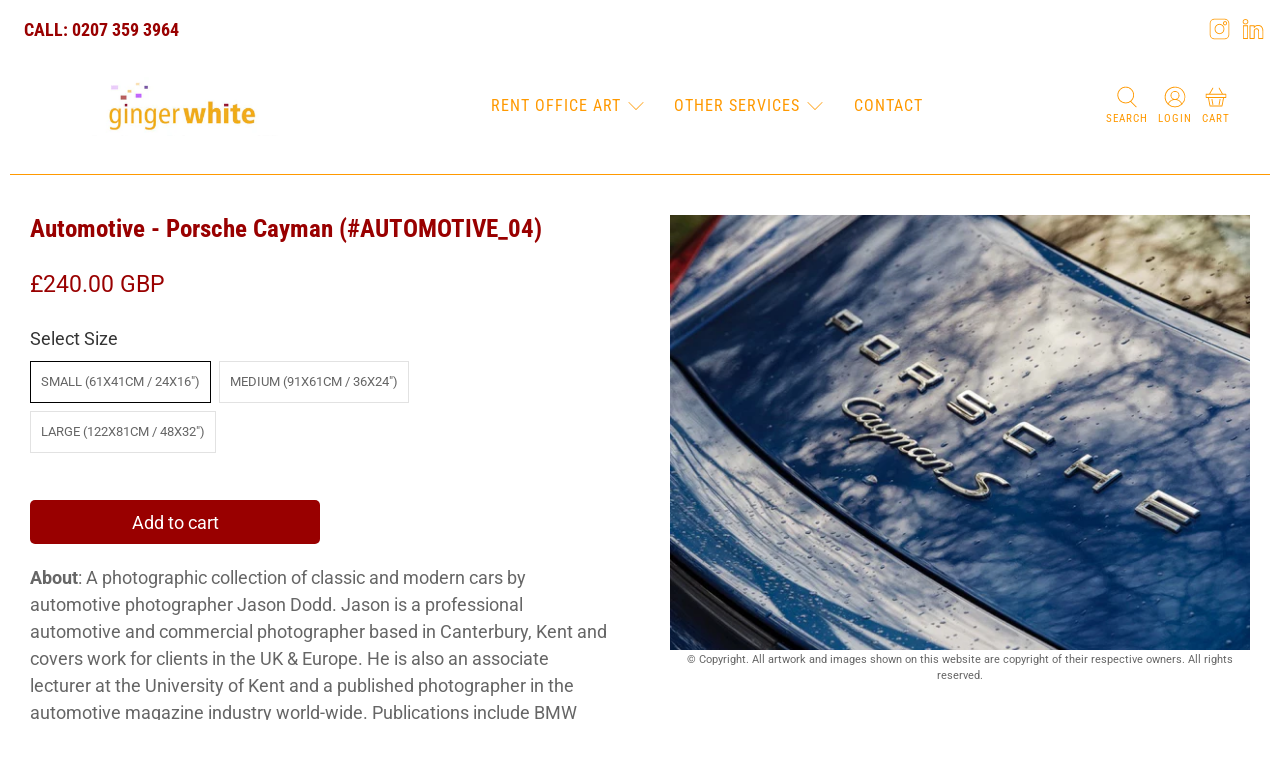

--- FILE ---
content_type: text/html; charset=utf-8
request_url: https://www.gingerwhite.co.uk/products/automotive-porsche-cayman-automotive_04
body_size: 50455
content:


 <!doctype html>
<html lang="en">
<head> <meta charset="utf-8"> <meta http-equiv="cleartype" content="on"> <meta name="robots" content="index,follow"> <meta name="viewport" content="width=device-width,initial-scale=1"> <meta name="theme-color" content="#ffffff"> <link rel="canonical" href="https://www.gingerwhite.co.uk/products/automotive-porsche-cayman-automotive_04" /><title>Automotive - Porsche Cayman (#AUTOMOTIVE_04) - GingerWhite</title> <link rel="preconnect dns-prefetch" href="https://fonts.shopifycdn.com" /> <link rel="preconnect dns-prefetch" href="https://cdn.shopify.com" /> <link rel="preconnect dns-prefetch" href="https://v.shopify.com" /> <link rel="preconnect dns-prefetch" href="https://cdn.shopifycloud.com" /> <link href="//www.gingerwhite.co.uk/cdn/shop/t/35/assets/fancybox.css?v=30466120580444283401767360165" rel="stylesheet" type="text/css" media="all" /> <!-- Stylesheets for Flex "2.0.6" --> <link href="//www.gingerwhite.co.uk/cdn/shop/t/35/assets/styles.scss.css?v=96264764051731119761767898565" rel="stylesheet" type="text/css" media="all" /> <script>
    

Shopify = window.Shopify || {};


window.theme = {
  info: {
    name: "Flex",
    version: "2.0.6"
  }
}


Currency = window.Currency || {};
Currency.show_multiple_currencies = false;
Currency.shop_currency = "GBP";
Currency.default_currency = "GBP";
Currency.display_format = "money_with_currency_format";
Currency.money_format = "£{{amount}} GBP";
Currency.money_format_no_currency = "£{{amount}}";
Currency.money_format_currency = "£{{amount}} GBP";
Currency.native_multi_currency = false;
Currency.iso_code = "GBP";
Currency.symbol = "£";




Window.theme = {};
Window.theme.allCountryOptionTags = "\u003coption value=\"United Kingdom\" data-provinces=\"[[\u0026quot;British Forces\u0026quot;,\u0026quot;British Forces\u0026quot;],[\u0026quot;England\u0026quot;,\u0026quot;England\u0026quot;],[\u0026quot;Northern Ireland\u0026quot;,\u0026quot;Northern Ireland\u0026quot;],[\u0026quot;Scotland\u0026quot;,\u0026quot;Scotland\u0026quot;],[\u0026quot;Wales\u0026quot;,\u0026quot;Wales\u0026quot;]]\"\u003eUnited Kingdom\u003c\/option\u003e\n\u003coption value=\"---\" data-provinces=\"[]\"\u003e---\u003c\/option\u003e\n\u003coption value=\"Afghanistan\" data-provinces=\"[]\"\u003eAfghanistan\u003c\/option\u003e\n\u003coption value=\"Aland Islands\" data-provinces=\"[]\"\u003eÅland Islands\u003c\/option\u003e\n\u003coption value=\"Albania\" data-provinces=\"[]\"\u003eAlbania\u003c\/option\u003e\n\u003coption value=\"Algeria\" data-provinces=\"[]\"\u003eAlgeria\u003c\/option\u003e\n\u003coption value=\"Andorra\" data-provinces=\"[]\"\u003eAndorra\u003c\/option\u003e\n\u003coption value=\"Angola\" data-provinces=\"[]\"\u003eAngola\u003c\/option\u003e\n\u003coption value=\"Anguilla\" data-provinces=\"[]\"\u003eAnguilla\u003c\/option\u003e\n\u003coption value=\"Antigua And Barbuda\" data-provinces=\"[]\"\u003eAntigua \u0026 Barbuda\u003c\/option\u003e\n\u003coption value=\"Argentina\" data-provinces=\"[[\u0026quot;Buenos Aires\u0026quot;,\u0026quot;Buenos Aires Province\u0026quot;],[\u0026quot;Catamarca\u0026quot;,\u0026quot;Catamarca\u0026quot;],[\u0026quot;Chaco\u0026quot;,\u0026quot;Chaco\u0026quot;],[\u0026quot;Chubut\u0026quot;,\u0026quot;Chubut\u0026quot;],[\u0026quot;Ciudad Autónoma de Buenos Aires\u0026quot;,\u0026quot;Buenos Aires (Autonomous City)\u0026quot;],[\u0026quot;Corrientes\u0026quot;,\u0026quot;Corrientes\u0026quot;],[\u0026quot;Córdoba\u0026quot;,\u0026quot;Córdoba\u0026quot;],[\u0026quot;Entre Ríos\u0026quot;,\u0026quot;Entre Ríos\u0026quot;],[\u0026quot;Formosa\u0026quot;,\u0026quot;Formosa\u0026quot;],[\u0026quot;Jujuy\u0026quot;,\u0026quot;Jujuy\u0026quot;],[\u0026quot;La Pampa\u0026quot;,\u0026quot;La Pampa\u0026quot;],[\u0026quot;La Rioja\u0026quot;,\u0026quot;La Rioja\u0026quot;],[\u0026quot;Mendoza\u0026quot;,\u0026quot;Mendoza\u0026quot;],[\u0026quot;Misiones\u0026quot;,\u0026quot;Misiones\u0026quot;],[\u0026quot;Neuquén\u0026quot;,\u0026quot;Neuquén\u0026quot;],[\u0026quot;Río Negro\u0026quot;,\u0026quot;Río Negro\u0026quot;],[\u0026quot;Salta\u0026quot;,\u0026quot;Salta\u0026quot;],[\u0026quot;San Juan\u0026quot;,\u0026quot;San Juan\u0026quot;],[\u0026quot;San Luis\u0026quot;,\u0026quot;San Luis\u0026quot;],[\u0026quot;Santa Cruz\u0026quot;,\u0026quot;Santa Cruz\u0026quot;],[\u0026quot;Santa Fe\u0026quot;,\u0026quot;Santa Fe\u0026quot;],[\u0026quot;Santiago Del Estero\u0026quot;,\u0026quot;Santiago del Estero\u0026quot;],[\u0026quot;Tierra Del Fuego\u0026quot;,\u0026quot;Tierra del Fuego\u0026quot;],[\u0026quot;Tucumán\u0026quot;,\u0026quot;Tucumán\u0026quot;]]\"\u003eArgentina\u003c\/option\u003e\n\u003coption value=\"Armenia\" data-provinces=\"[]\"\u003eArmenia\u003c\/option\u003e\n\u003coption value=\"Aruba\" data-provinces=\"[]\"\u003eAruba\u003c\/option\u003e\n\u003coption value=\"Ascension Island\" data-provinces=\"[]\"\u003eAscension Island\u003c\/option\u003e\n\u003coption value=\"Australia\" data-provinces=\"[[\u0026quot;Australian Capital Territory\u0026quot;,\u0026quot;Australian Capital Territory\u0026quot;],[\u0026quot;New South Wales\u0026quot;,\u0026quot;New South Wales\u0026quot;],[\u0026quot;Northern Territory\u0026quot;,\u0026quot;Northern Territory\u0026quot;],[\u0026quot;Queensland\u0026quot;,\u0026quot;Queensland\u0026quot;],[\u0026quot;South Australia\u0026quot;,\u0026quot;South Australia\u0026quot;],[\u0026quot;Tasmania\u0026quot;,\u0026quot;Tasmania\u0026quot;],[\u0026quot;Victoria\u0026quot;,\u0026quot;Victoria\u0026quot;],[\u0026quot;Western Australia\u0026quot;,\u0026quot;Western Australia\u0026quot;]]\"\u003eAustralia\u003c\/option\u003e\n\u003coption value=\"Austria\" data-provinces=\"[]\"\u003eAustria\u003c\/option\u003e\n\u003coption value=\"Azerbaijan\" data-provinces=\"[]\"\u003eAzerbaijan\u003c\/option\u003e\n\u003coption value=\"Bahamas\" data-provinces=\"[]\"\u003eBahamas\u003c\/option\u003e\n\u003coption value=\"Bahrain\" data-provinces=\"[]\"\u003eBahrain\u003c\/option\u003e\n\u003coption value=\"Bangladesh\" data-provinces=\"[]\"\u003eBangladesh\u003c\/option\u003e\n\u003coption value=\"Barbados\" data-provinces=\"[]\"\u003eBarbados\u003c\/option\u003e\n\u003coption value=\"Belarus\" data-provinces=\"[]\"\u003eBelarus\u003c\/option\u003e\n\u003coption value=\"Belgium\" data-provinces=\"[]\"\u003eBelgium\u003c\/option\u003e\n\u003coption value=\"Belize\" data-provinces=\"[]\"\u003eBelize\u003c\/option\u003e\n\u003coption value=\"Benin\" data-provinces=\"[]\"\u003eBenin\u003c\/option\u003e\n\u003coption value=\"Bermuda\" data-provinces=\"[]\"\u003eBermuda\u003c\/option\u003e\n\u003coption value=\"Bhutan\" data-provinces=\"[]\"\u003eBhutan\u003c\/option\u003e\n\u003coption value=\"Bolivia\" data-provinces=\"[]\"\u003eBolivia\u003c\/option\u003e\n\u003coption value=\"Bosnia And Herzegovina\" data-provinces=\"[]\"\u003eBosnia \u0026 Herzegovina\u003c\/option\u003e\n\u003coption value=\"Botswana\" data-provinces=\"[]\"\u003eBotswana\u003c\/option\u003e\n\u003coption value=\"Brazil\" data-provinces=\"[[\u0026quot;Acre\u0026quot;,\u0026quot;Acre\u0026quot;],[\u0026quot;Alagoas\u0026quot;,\u0026quot;Alagoas\u0026quot;],[\u0026quot;Amapá\u0026quot;,\u0026quot;Amapá\u0026quot;],[\u0026quot;Amazonas\u0026quot;,\u0026quot;Amazonas\u0026quot;],[\u0026quot;Bahia\u0026quot;,\u0026quot;Bahia\u0026quot;],[\u0026quot;Ceará\u0026quot;,\u0026quot;Ceará\u0026quot;],[\u0026quot;Distrito Federal\u0026quot;,\u0026quot;Federal District\u0026quot;],[\u0026quot;Espírito Santo\u0026quot;,\u0026quot;Espírito Santo\u0026quot;],[\u0026quot;Goiás\u0026quot;,\u0026quot;Goiás\u0026quot;],[\u0026quot;Maranhão\u0026quot;,\u0026quot;Maranhão\u0026quot;],[\u0026quot;Mato Grosso\u0026quot;,\u0026quot;Mato Grosso\u0026quot;],[\u0026quot;Mato Grosso do Sul\u0026quot;,\u0026quot;Mato Grosso do Sul\u0026quot;],[\u0026quot;Minas Gerais\u0026quot;,\u0026quot;Minas Gerais\u0026quot;],[\u0026quot;Paraná\u0026quot;,\u0026quot;Paraná\u0026quot;],[\u0026quot;Paraíba\u0026quot;,\u0026quot;Paraíba\u0026quot;],[\u0026quot;Pará\u0026quot;,\u0026quot;Pará\u0026quot;],[\u0026quot;Pernambuco\u0026quot;,\u0026quot;Pernambuco\u0026quot;],[\u0026quot;Piauí\u0026quot;,\u0026quot;Piauí\u0026quot;],[\u0026quot;Rio Grande do Norte\u0026quot;,\u0026quot;Rio Grande do Norte\u0026quot;],[\u0026quot;Rio Grande do Sul\u0026quot;,\u0026quot;Rio Grande do Sul\u0026quot;],[\u0026quot;Rio de Janeiro\u0026quot;,\u0026quot;Rio de Janeiro\u0026quot;],[\u0026quot;Rondônia\u0026quot;,\u0026quot;Rondônia\u0026quot;],[\u0026quot;Roraima\u0026quot;,\u0026quot;Roraima\u0026quot;],[\u0026quot;Santa Catarina\u0026quot;,\u0026quot;Santa Catarina\u0026quot;],[\u0026quot;Sergipe\u0026quot;,\u0026quot;Sergipe\u0026quot;],[\u0026quot;São Paulo\u0026quot;,\u0026quot;São Paulo\u0026quot;],[\u0026quot;Tocantins\u0026quot;,\u0026quot;Tocantins\u0026quot;]]\"\u003eBrazil\u003c\/option\u003e\n\u003coption value=\"British Indian Ocean Territory\" data-provinces=\"[]\"\u003eBritish Indian Ocean Territory\u003c\/option\u003e\n\u003coption value=\"Virgin Islands, British\" data-provinces=\"[]\"\u003eBritish Virgin Islands\u003c\/option\u003e\n\u003coption value=\"Brunei\" data-provinces=\"[]\"\u003eBrunei\u003c\/option\u003e\n\u003coption value=\"Bulgaria\" data-provinces=\"[]\"\u003eBulgaria\u003c\/option\u003e\n\u003coption value=\"Burkina Faso\" data-provinces=\"[]\"\u003eBurkina Faso\u003c\/option\u003e\n\u003coption value=\"Burundi\" data-provinces=\"[]\"\u003eBurundi\u003c\/option\u003e\n\u003coption value=\"Cambodia\" data-provinces=\"[]\"\u003eCambodia\u003c\/option\u003e\n\u003coption value=\"Republic of Cameroon\" data-provinces=\"[]\"\u003eCameroon\u003c\/option\u003e\n\u003coption value=\"Canada\" data-provinces=\"[[\u0026quot;Alberta\u0026quot;,\u0026quot;Alberta\u0026quot;],[\u0026quot;British Columbia\u0026quot;,\u0026quot;British Columbia\u0026quot;],[\u0026quot;Manitoba\u0026quot;,\u0026quot;Manitoba\u0026quot;],[\u0026quot;New Brunswick\u0026quot;,\u0026quot;New Brunswick\u0026quot;],[\u0026quot;Newfoundland and Labrador\u0026quot;,\u0026quot;Newfoundland and Labrador\u0026quot;],[\u0026quot;Northwest Territories\u0026quot;,\u0026quot;Northwest Territories\u0026quot;],[\u0026quot;Nova Scotia\u0026quot;,\u0026quot;Nova Scotia\u0026quot;],[\u0026quot;Nunavut\u0026quot;,\u0026quot;Nunavut\u0026quot;],[\u0026quot;Ontario\u0026quot;,\u0026quot;Ontario\u0026quot;],[\u0026quot;Prince Edward Island\u0026quot;,\u0026quot;Prince Edward Island\u0026quot;],[\u0026quot;Quebec\u0026quot;,\u0026quot;Quebec\u0026quot;],[\u0026quot;Saskatchewan\u0026quot;,\u0026quot;Saskatchewan\u0026quot;],[\u0026quot;Yukon\u0026quot;,\u0026quot;Yukon\u0026quot;]]\"\u003eCanada\u003c\/option\u003e\n\u003coption value=\"Cape Verde\" data-provinces=\"[]\"\u003eCape Verde\u003c\/option\u003e\n\u003coption value=\"Caribbean Netherlands\" data-provinces=\"[]\"\u003eCaribbean Netherlands\u003c\/option\u003e\n\u003coption value=\"Cayman Islands\" data-provinces=\"[]\"\u003eCayman Islands\u003c\/option\u003e\n\u003coption value=\"Central African Republic\" data-provinces=\"[]\"\u003eCentral African Republic\u003c\/option\u003e\n\u003coption value=\"Chad\" data-provinces=\"[]\"\u003eChad\u003c\/option\u003e\n\u003coption value=\"Chile\" data-provinces=\"[[\u0026quot;Antofagasta\u0026quot;,\u0026quot;Antofagasta\u0026quot;],[\u0026quot;Araucanía\u0026quot;,\u0026quot;Araucanía\u0026quot;],[\u0026quot;Arica and Parinacota\u0026quot;,\u0026quot;Arica y Parinacota\u0026quot;],[\u0026quot;Atacama\u0026quot;,\u0026quot;Atacama\u0026quot;],[\u0026quot;Aysén\u0026quot;,\u0026quot;Aysén\u0026quot;],[\u0026quot;Biobío\u0026quot;,\u0026quot;Bío Bío\u0026quot;],[\u0026quot;Coquimbo\u0026quot;,\u0026quot;Coquimbo\u0026quot;],[\u0026quot;Los Lagos\u0026quot;,\u0026quot;Los Lagos\u0026quot;],[\u0026quot;Los Ríos\u0026quot;,\u0026quot;Los Ríos\u0026quot;],[\u0026quot;Magallanes\u0026quot;,\u0026quot;Magallanes Region\u0026quot;],[\u0026quot;Maule\u0026quot;,\u0026quot;Maule\u0026quot;],[\u0026quot;O\u0026#39;Higgins\u0026quot;,\u0026quot;Libertador General Bernardo O’Higgins\u0026quot;],[\u0026quot;Santiago\u0026quot;,\u0026quot;Santiago Metropolitan\u0026quot;],[\u0026quot;Tarapacá\u0026quot;,\u0026quot;Tarapacá\u0026quot;],[\u0026quot;Valparaíso\u0026quot;,\u0026quot;Valparaíso\u0026quot;],[\u0026quot;Ñuble\u0026quot;,\u0026quot;Ñuble\u0026quot;]]\"\u003eChile\u003c\/option\u003e\n\u003coption value=\"China\" data-provinces=\"[[\u0026quot;Anhui\u0026quot;,\u0026quot;Anhui\u0026quot;],[\u0026quot;Beijing\u0026quot;,\u0026quot;Beijing\u0026quot;],[\u0026quot;Chongqing\u0026quot;,\u0026quot;Chongqing\u0026quot;],[\u0026quot;Fujian\u0026quot;,\u0026quot;Fujian\u0026quot;],[\u0026quot;Gansu\u0026quot;,\u0026quot;Gansu\u0026quot;],[\u0026quot;Guangdong\u0026quot;,\u0026quot;Guangdong\u0026quot;],[\u0026quot;Guangxi\u0026quot;,\u0026quot;Guangxi\u0026quot;],[\u0026quot;Guizhou\u0026quot;,\u0026quot;Guizhou\u0026quot;],[\u0026quot;Hainan\u0026quot;,\u0026quot;Hainan\u0026quot;],[\u0026quot;Hebei\u0026quot;,\u0026quot;Hebei\u0026quot;],[\u0026quot;Heilongjiang\u0026quot;,\u0026quot;Heilongjiang\u0026quot;],[\u0026quot;Henan\u0026quot;,\u0026quot;Henan\u0026quot;],[\u0026quot;Hubei\u0026quot;,\u0026quot;Hubei\u0026quot;],[\u0026quot;Hunan\u0026quot;,\u0026quot;Hunan\u0026quot;],[\u0026quot;Inner Mongolia\u0026quot;,\u0026quot;Inner Mongolia\u0026quot;],[\u0026quot;Jiangsu\u0026quot;,\u0026quot;Jiangsu\u0026quot;],[\u0026quot;Jiangxi\u0026quot;,\u0026quot;Jiangxi\u0026quot;],[\u0026quot;Jilin\u0026quot;,\u0026quot;Jilin\u0026quot;],[\u0026quot;Liaoning\u0026quot;,\u0026quot;Liaoning\u0026quot;],[\u0026quot;Ningxia\u0026quot;,\u0026quot;Ningxia\u0026quot;],[\u0026quot;Qinghai\u0026quot;,\u0026quot;Qinghai\u0026quot;],[\u0026quot;Shaanxi\u0026quot;,\u0026quot;Shaanxi\u0026quot;],[\u0026quot;Shandong\u0026quot;,\u0026quot;Shandong\u0026quot;],[\u0026quot;Shanghai\u0026quot;,\u0026quot;Shanghai\u0026quot;],[\u0026quot;Shanxi\u0026quot;,\u0026quot;Shanxi\u0026quot;],[\u0026quot;Sichuan\u0026quot;,\u0026quot;Sichuan\u0026quot;],[\u0026quot;Tianjin\u0026quot;,\u0026quot;Tianjin\u0026quot;],[\u0026quot;Xinjiang\u0026quot;,\u0026quot;Xinjiang\u0026quot;],[\u0026quot;Xizang\u0026quot;,\u0026quot;Tibet\u0026quot;],[\u0026quot;Yunnan\u0026quot;,\u0026quot;Yunnan\u0026quot;],[\u0026quot;Zhejiang\u0026quot;,\u0026quot;Zhejiang\u0026quot;]]\"\u003eChina\u003c\/option\u003e\n\u003coption value=\"Christmas Island\" data-provinces=\"[]\"\u003eChristmas Island\u003c\/option\u003e\n\u003coption value=\"Cocos (Keeling) Islands\" data-provinces=\"[]\"\u003eCocos (Keeling) Islands\u003c\/option\u003e\n\u003coption value=\"Colombia\" data-provinces=\"[[\u0026quot;Amazonas\u0026quot;,\u0026quot;Amazonas\u0026quot;],[\u0026quot;Antioquia\u0026quot;,\u0026quot;Antioquia\u0026quot;],[\u0026quot;Arauca\u0026quot;,\u0026quot;Arauca\u0026quot;],[\u0026quot;Atlántico\u0026quot;,\u0026quot;Atlántico\u0026quot;],[\u0026quot;Bogotá, D.C.\u0026quot;,\u0026quot;Capital District\u0026quot;],[\u0026quot;Bolívar\u0026quot;,\u0026quot;Bolívar\u0026quot;],[\u0026quot;Boyacá\u0026quot;,\u0026quot;Boyacá\u0026quot;],[\u0026quot;Caldas\u0026quot;,\u0026quot;Caldas\u0026quot;],[\u0026quot;Caquetá\u0026quot;,\u0026quot;Caquetá\u0026quot;],[\u0026quot;Casanare\u0026quot;,\u0026quot;Casanare\u0026quot;],[\u0026quot;Cauca\u0026quot;,\u0026quot;Cauca\u0026quot;],[\u0026quot;Cesar\u0026quot;,\u0026quot;Cesar\u0026quot;],[\u0026quot;Chocó\u0026quot;,\u0026quot;Chocó\u0026quot;],[\u0026quot;Cundinamarca\u0026quot;,\u0026quot;Cundinamarca\u0026quot;],[\u0026quot;Córdoba\u0026quot;,\u0026quot;Córdoba\u0026quot;],[\u0026quot;Guainía\u0026quot;,\u0026quot;Guainía\u0026quot;],[\u0026quot;Guaviare\u0026quot;,\u0026quot;Guaviare\u0026quot;],[\u0026quot;Huila\u0026quot;,\u0026quot;Huila\u0026quot;],[\u0026quot;La Guajira\u0026quot;,\u0026quot;La Guajira\u0026quot;],[\u0026quot;Magdalena\u0026quot;,\u0026quot;Magdalena\u0026quot;],[\u0026quot;Meta\u0026quot;,\u0026quot;Meta\u0026quot;],[\u0026quot;Nariño\u0026quot;,\u0026quot;Nariño\u0026quot;],[\u0026quot;Norte de Santander\u0026quot;,\u0026quot;Norte de Santander\u0026quot;],[\u0026quot;Putumayo\u0026quot;,\u0026quot;Putumayo\u0026quot;],[\u0026quot;Quindío\u0026quot;,\u0026quot;Quindío\u0026quot;],[\u0026quot;Risaralda\u0026quot;,\u0026quot;Risaralda\u0026quot;],[\u0026quot;San Andrés, Providencia y Santa Catalina\u0026quot;,\u0026quot;San Andrés \\u0026 Providencia\u0026quot;],[\u0026quot;Santander\u0026quot;,\u0026quot;Santander\u0026quot;],[\u0026quot;Sucre\u0026quot;,\u0026quot;Sucre\u0026quot;],[\u0026quot;Tolima\u0026quot;,\u0026quot;Tolima\u0026quot;],[\u0026quot;Valle del Cauca\u0026quot;,\u0026quot;Valle del Cauca\u0026quot;],[\u0026quot;Vaupés\u0026quot;,\u0026quot;Vaupés\u0026quot;],[\u0026quot;Vichada\u0026quot;,\u0026quot;Vichada\u0026quot;]]\"\u003eColombia\u003c\/option\u003e\n\u003coption value=\"Comoros\" data-provinces=\"[]\"\u003eComoros\u003c\/option\u003e\n\u003coption value=\"Congo\" data-provinces=\"[]\"\u003eCongo - Brazzaville\u003c\/option\u003e\n\u003coption value=\"Congo, The Democratic Republic Of The\" data-provinces=\"[]\"\u003eCongo - Kinshasa\u003c\/option\u003e\n\u003coption value=\"Cook Islands\" data-provinces=\"[]\"\u003eCook Islands\u003c\/option\u003e\n\u003coption value=\"Costa Rica\" data-provinces=\"[[\u0026quot;Alajuela\u0026quot;,\u0026quot;Alajuela\u0026quot;],[\u0026quot;Cartago\u0026quot;,\u0026quot;Cartago\u0026quot;],[\u0026quot;Guanacaste\u0026quot;,\u0026quot;Guanacaste\u0026quot;],[\u0026quot;Heredia\u0026quot;,\u0026quot;Heredia\u0026quot;],[\u0026quot;Limón\u0026quot;,\u0026quot;Limón\u0026quot;],[\u0026quot;Puntarenas\u0026quot;,\u0026quot;Puntarenas\u0026quot;],[\u0026quot;San José\u0026quot;,\u0026quot;San José\u0026quot;]]\"\u003eCosta Rica\u003c\/option\u003e\n\u003coption value=\"Croatia\" data-provinces=\"[]\"\u003eCroatia\u003c\/option\u003e\n\u003coption value=\"Curaçao\" data-provinces=\"[]\"\u003eCuraçao\u003c\/option\u003e\n\u003coption value=\"Cyprus\" data-provinces=\"[]\"\u003eCyprus\u003c\/option\u003e\n\u003coption value=\"Czech Republic\" data-provinces=\"[]\"\u003eCzechia\u003c\/option\u003e\n\u003coption value=\"Côte d'Ivoire\" data-provinces=\"[]\"\u003eCôte d’Ivoire\u003c\/option\u003e\n\u003coption value=\"Denmark\" data-provinces=\"[]\"\u003eDenmark\u003c\/option\u003e\n\u003coption value=\"Djibouti\" data-provinces=\"[]\"\u003eDjibouti\u003c\/option\u003e\n\u003coption value=\"Dominica\" data-provinces=\"[]\"\u003eDominica\u003c\/option\u003e\n\u003coption value=\"Dominican Republic\" data-provinces=\"[]\"\u003eDominican Republic\u003c\/option\u003e\n\u003coption value=\"Ecuador\" data-provinces=\"[]\"\u003eEcuador\u003c\/option\u003e\n\u003coption value=\"Egypt\" data-provinces=\"[[\u0026quot;6th of October\u0026quot;,\u0026quot;6th of October\u0026quot;],[\u0026quot;Al Sharqia\u0026quot;,\u0026quot;Al Sharqia\u0026quot;],[\u0026quot;Alexandria\u0026quot;,\u0026quot;Alexandria\u0026quot;],[\u0026quot;Aswan\u0026quot;,\u0026quot;Aswan\u0026quot;],[\u0026quot;Asyut\u0026quot;,\u0026quot;Asyut\u0026quot;],[\u0026quot;Beheira\u0026quot;,\u0026quot;Beheira\u0026quot;],[\u0026quot;Beni Suef\u0026quot;,\u0026quot;Beni Suef\u0026quot;],[\u0026quot;Cairo\u0026quot;,\u0026quot;Cairo\u0026quot;],[\u0026quot;Dakahlia\u0026quot;,\u0026quot;Dakahlia\u0026quot;],[\u0026quot;Damietta\u0026quot;,\u0026quot;Damietta\u0026quot;],[\u0026quot;Faiyum\u0026quot;,\u0026quot;Faiyum\u0026quot;],[\u0026quot;Gharbia\u0026quot;,\u0026quot;Gharbia\u0026quot;],[\u0026quot;Giza\u0026quot;,\u0026quot;Giza\u0026quot;],[\u0026quot;Helwan\u0026quot;,\u0026quot;Helwan\u0026quot;],[\u0026quot;Ismailia\u0026quot;,\u0026quot;Ismailia\u0026quot;],[\u0026quot;Kafr el-Sheikh\u0026quot;,\u0026quot;Kafr el-Sheikh\u0026quot;],[\u0026quot;Luxor\u0026quot;,\u0026quot;Luxor\u0026quot;],[\u0026quot;Matrouh\u0026quot;,\u0026quot;Matrouh\u0026quot;],[\u0026quot;Minya\u0026quot;,\u0026quot;Minya\u0026quot;],[\u0026quot;Monufia\u0026quot;,\u0026quot;Monufia\u0026quot;],[\u0026quot;New Valley\u0026quot;,\u0026quot;New Valley\u0026quot;],[\u0026quot;North Sinai\u0026quot;,\u0026quot;North Sinai\u0026quot;],[\u0026quot;Port Said\u0026quot;,\u0026quot;Port Said\u0026quot;],[\u0026quot;Qalyubia\u0026quot;,\u0026quot;Qalyubia\u0026quot;],[\u0026quot;Qena\u0026quot;,\u0026quot;Qena\u0026quot;],[\u0026quot;Red Sea\u0026quot;,\u0026quot;Red Sea\u0026quot;],[\u0026quot;Sohag\u0026quot;,\u0026quot;Sohag\u0026quot;],[\u0026quot;South Sinai\u0026quot;,\u0026quot;South Sinai\u0026quot;],[\u0026quot;Suez\u0026quot;,\u0026quot;Suez\u0026quot;]]\"\u003eEgypt\u003c\/option\u003e\n\u003coption value=\"El Salvador\" data-provinces=\"[[\u0026quot;Ahuachapán\u0026quot;,\u0026quot;Ahuachapán\u0026quot;],[\u0026quot;Cabañas\u0026quot;,\u0026quot;Cabañas\u0026quot;],[\u0026quot;Chalatenango\u0026quot;,\u0026quot;Chalatenango\u0026quot;],[\u0026quot;Cuscatlán\u0026quot;,\u0026quot;Cuscatlán\u0026quot;],[\u0026quot;La Libertad\u0026quot;,\u0026quot;La Libertad\u0026quot;],[\u0026quot;La Paz\u0026quot;,\u0026quot;La Paz\u0026quot;],[\u0026quot;La Unión\u0026quot;,\u0026quot;La Unión\u0026quot;],[\u0026quot;Morazán\u0026quot;,\u0026quot;Morazán\u0026quot;],[\u0026quot;San Miguel\u0026quot;,\u0026quot;San Miguel\u0026quot;],[\u0026quot;San Salvador\u0026quot;,\u0026quot;San Salvador\u0026quot;],[\u0026quot;San Vicente\u0026quot;,\u0026quot;San Vicente\u0026quot;],[\u0026quot;Santa Ana\u0026quot;,\u0026quot;Santa Ana\u0026quot;],[\u0026quot;Sonsonate\u0026quot;,\u0026quot;Sonsonate\u0026quot;],[\u0026quot;Usulután\u0026quot;,\u0026quot;Usulután\u0026quot;]]\"\u003eEl Salvador\u003c\/option\u003e\n\u003coption value=\"Equatorial Guinea\" data-provinces=\"[]\"\u003eEquatorial Guinea\u003c\/option\u003e\n\u003coption value=\"Eritrea\" data-provinces=\"[]\"\u003eEritrea\u003c\/option\u003e\n\u003coption value=\"Estonia\" data-provinces=\"[]\"\u003eEstonia\u003c\/option\u003e\n\u003coption value=\"Eswatini\" data-provinces=\"[]\"\u003eEswatini\u003c\/option\u003e\n\u003coption value=\"Ethiopia\" data-provinces=\"[]\"\u003eEthiopia\u003c\/option\u003e\n\u003coption value=\"Falkland Islands (Malvinas)\" data-provinces=\"[]\"\u003eFalkland Islands\u003c\/option\u003e\n\u003coption value=\"Faroe Islands\" data-provinces=\"[]\"\u003eFaroe Islands\u003c\/option\u003e\n\u003coption value=\"Fiji\" data-provinces=\"[]\"\u003eFiji\u003c\/option\u003e\n\u003coption value=\"Finland\" data-provinces=\"[]\"\u003eFinland\u003c\/option\u003e\n\u003coption value=\"France\" data-provinces=\"[]\"\u003eFrance\u003c\/option\u003e\n\u003coption value=\"French Guiana\" data-provinces=\"[]\"\u003eFrench Guiana\u003c\/option\u003e\n\u003coption value=\"French Polynesia\" data-provinces=\"[]\"\u003eFrench Polynesia\u003c\/option\u003e\n\u003coption value=\"French Southern Territories\" data-provinces=\"[]\"\u003eFrench Southern Territories\u003c\/option\u003e\n\u003coption value=\"Gabon\" data-provinces=\"[]\"\u003eGabon\u003c\/option\u003e\n\u003coption value=\"Gambia\" data-provinces=\"[]\"\u003eGambia\u003c\/option\u003e\n\u003coption value=\"Georgia\" data-provinces=\"[]\"\u003eGeorgia\u003c\/option\u003e\n\u003coption value=\"Germany\" data-provinces=\"[]\"\u003eGermany\u003c\/option\u003e\n\u003coption value=\"Ghana\" data-provinces=\"[]\"\u003eGhana\u003c\/option\u003e\n\u003coption value=\"Gibraltar\" data-provinces=\"[]\"\u003eGibraltar\u003c\/option\u003e\n\u003coption value=\"Greece\" data-provinces=\"[]\"\u003eGreece\u003c\/option\u003e\n\u003coption value=\"Greenland\" data-provinces=\"[]\"\u003eGreenland\u003c\/option\u003e\n\u003coption value=\"Grenada\" data-provinces=\"[]\"\u003eGrenada\u003c\/option\u003e\n\u003coption value=\"Guadeloupe\" data-provinces=\"[]\"\u003eGuadeloupe\u003c\/option\u003e\n\u003coption value=\"Guatemala\" data-provinces=\"[[\u0026quot;Alta Verapaz\u0026quot;,\u0026quot;Alta Verapaz\u0026quot;],[\u0026quot;Baja Verapaz\u0026quot;,\u0026quot;Baja Verapaz\u0026quot;],[\u0026quot;Chimaltenango\u0026quot;,\u0026quot;Chimaltenango\u0026quot;],[\u0026quot;Chiquimula\u0026quot;,\u0026quot;Chiquimula\u0026quot;],[\u0026quot;El Progreso\u0026quot;,\u0026quot;El Progreso\u0026quot;],[\u0026quot;Escuintla\u0026quot;,\u0026quot;Escuintla\u0026quot;],[\u0026quot;Guatemala\u0026quot;,\u0026quot;Guatemala\u0026quot;],[\u0026quot;Huehuetenango\u0026quot;,\u0026quot;Huehuetenango\u0026quot;],[\u0026quot;Izabal\u0026quot;,\u0026quot;Izabal\u0026quot;],[\u0026quot;Jalapa\u0026quot;,\u0026quot;Jalapa\u0026quot;],[\u0026quot;Jutiapa\u0026quot;,\u0026quot;Jutiapa\u0026quot;],[\u0026quot;Petén\u0026quot;,\u0026quot;Petén\u0026quot;],[\u0026quot;Quetzaltenango\u0026quot;,\u0026quot;Quetzaltenango\u0026quot;],[\u0026quot;Quiché\u0026quot;,\u0026quot;Quiché\u0026quot;],[\u0026quot;Retalhuleu\u0026quot;,\u0026quot;Retalhuleu\u0026quot;],[\u0026quot;Sacatepéquez\u0026quot;,\u0026quot;Sacatepéquez\u0026quot;],[\u0026quot;San Marcos\u0026quot;,\u0026quot;San Marcos\u0026quot;],[\u0026quot;Santa Rosa\u0026quot;,\u0026quot;Santa Rosa\u0026quot;],[\u0026quot;Sololá\u0026quot;,\u0026quot;Sololá\u0026quot;],[\u0026quot;Suchitepéquez\u0026quot;,\u0026quot;Suchitepéquez\u0026quot;],[\u0026quot;Totonicapán\u0026quot;,\u0026quot;Totonicapán\u0026quot;],[\u0026quot;Zacapa\u0026quot;,\u0026quot;Zacapa\u0026quot;]]\"\u003eGuatemala\u003c\/option\u003e\n\u003coption value=\"Guernsey\" data-provinces=\"[]\"\u003eGuernsey\u003c\/option\u003e\n\u003coption value=\"Guinea\" data-provinces=\"[]\"\u003eGuinea\u003c\/option\u003e\n\u003coption value=\"Guinea Bissau\" data-provinces=\"[]\"\u003eGuinea-Bissau\u003c\/option\u003e\n\u003coption value=\"Guyana\" data-provinces=\"[]\"\u003eGuyana\u003c\/option\u003e\n\u003coption value=\"Haiti\" data-provinces=\"[]\"\u003eHaiti\u003c\/option\u003e\n\u003coption value=\"Honduras\" data-provinces=\"[]\"\u003eHonduras\u003c\/option\u003e\n\u003coption value=\"Hong Kong\" data-provinces=\"[[\u0026quot;Hong Kong Island\u0026quot;,\u0026quot;Hong Kong Island\u0026quot;],[\u0026quot;Kowloon\u0026quot;,\u0026quot;Kowloon\u0026quot;],[\u0026quot;New Territories\u0026quot;,\u0026quot;New Territories\u0026quot;]]\"\u003eHong Kong SAR\u003c\/option\u003e\n\u003coption value=\"Hungary\" data-provinces=\"[]\"\u003eHungary\u003c\/option\u003e\n\u003coption value=\"Iceland\" data-provinces=\"[]\"\u003eIceland\u003c\/option\u003e\n\u003coption value=\"India\" data-provinces=\"[[\u0026quot;Andaman and Nicobar Islands\u0026quot;,\u0026quot;Andaman and Nicobar Islands\u0026quot;],[\u0026quot;Andhra Pradesh\u0026quot;,\u0026quot;Andhra Pradesh\u0026quot;],[\u0026quot;Arunachal Pradesh\u0026quot;,\u0026quot;Arunachal Pradesh\u0026quot;],[\u0026quot;Assam\u0026quot;,\u0026quot;Assam\u0026quot;],[\u0026quot;Bihar\u0026quot;,\u0026quot;Bihar\u0026quot;],[\u0026quot;Chandigarh\u0026quot;,\u0026quot;Chandigarh\u0026quot;],[\u0026quot;Chhattisgarh\u0026quot;,\u0026quot;Chhattisgarh\u0026quot;],[\u0026quot;Dadra and Nagar Haveli\u0026quot;,\u0026quot;Dadra and Nagar Haveli\u0026quot;],[\u0026quot;Daman and Diu\u0026quot;,\u0026quot;Daman and Diu\u0026quot;],[\u0026quot;Delhi\u0026quot;,\u0026quot;Delhi\u0026quot;],[\u0026quot;Goa\u0026quot;,\u0026quot;Goa\u0026quot;],[\u0026quot;Gujarat\u0026quot;,\u0026quot;Gujarat\u0026quot;],[\u0026quot;Haryana\u0026quot;,\u0026quot;Haryana\u0026quot;],[\u0026quot;Himachal Pradesh\u0026quot;,\u0026quot;Himachal Pradesh\u0026quot;],[\u0026quot;Jammu and Kashmir\u0026quot;,\u0026quot;Jammu and Kashmir\u0026quot;],[\u0026quot;Jharkhand\u0026quot;,\u0026quot;Jharkhand\u0026quot;],[\u0026quot;Karnataka\u0026quot;,\u0026quot;Karnataka\u0026quot;],[\u0026quot;Kerala\u0026quot;,\u0026quot;Kerala\u0026quot;],[\u0026quot;Ladakh\u0026quot;,\u0026quot;Ladakh\u0026quot;],[\u0026quot;Lakshadweep\u0026quot;,\u0026quot;Lakshadweep\u0026quot;],[\u0026quot;Madhya Pradesh\u0026quot;,\u0026quot;Madhya Pradesh\u0026quot;],[\u0026quot;Maharashtra\u0026quot;,\u0026quot;Maharashtra\u0026quot;],[\u0026quot;Manipur\u0026quot;,\u0026quot;Manipur\u0026quot;],[\u0026quot;Meghalaya\u0026quot;,\u0026quot;Meghalaya\u0026quot;],[\u0026quot;Mizoram\u0026quot;,\u0026quot;Mizoram\u0026quot;],[\u0026quot;Nagaland\u0026quot;,\u0026quot;Nagaland\u0026quot;],[\u0026quot;Odisha\u0026quot;,\u0026quot;Odisha\u0026quot;],[\u0026quot;Puducherry\u0026quot;,\u0026quot;Puducherry\u0026quot;],[\u0026quot;Punjab\u0026quot;,\u0026quot;Punjab\u0026quot;],[\u0026quot;Rajasthan\u0026quot;,\u0026quot;Rajasthan\u0026quot;],[\u0026quot;Sikkim\u0026quot;,\u0026quot;Sikkim\u0026quot;],[\u0026quot;Tamil Nadu\u0026quot;,\u0026quot;Tamil Nadu\u0026quot;],[\u0026quot;Telangana\u0026quot;,\u0026quot;Telangana\u0026quot;],[\u0026quot;Tripura\u0026quot;,\u0026quot;Tripura\u0026quot;],[\u0026quot;Uttar Pradesh\u0026quot;,\u0026quot;Uttar Pradesh\u0026quot;],[\u0026quot;Uttarakhand\u0026quot;,\u0026quot;Uttarakhand\u0026quot;],[\u0026quot;West Bengal\u0026quot;,\u0026quot;West Bengal\u0026quot;]]\"\u003eIndia\u003c\/option\u003e\n\u003coption value=\"Indonesia\" data-provinces=\"[[\u0026quot;Aceh\u0026quot;,\u0026quot;Aceh\u0026quot;],[\u0026quot;Bali\u0026quot;,\u0026quot;Bali\u0026quot;],[\u0026quot;Bangka Belitung\u0026quot;,\u0026quot;Bangka–Belitung Islands\u0026quot;],[\u0026quot;Banten\u0026quot;,\u0026quot;Banten\u0026quot;],[\u0026quot;Bengkulu\u0026quot;,\u0026quot;Bengkulu\u0026quot;],[\u0026quot;Gorontalo\u0026quot;,\u0026quot;Gorontalo\u0026quot;],[\u0026quot;Jakarta\u0026quot;,\u0026quot;Jakarta\u0026quot;],[\u0026quot;Jambi\u0026quot;,\u0026quot;Jambi\u0026quot;],[\u0026quot;Jawa Barat\u0026quot;,\u0026quot;West Java\u0026quot;],[\u0026quot;Jawa Tengah\u0026quot;,\u0026quot;Central Java\u0026quot;],[\u0026quot;Jawa Timur\u0026quot;,\u0026quot;East Java\u0026quot;],[\u0026quot;Kalimantan Barat\u0026quot;,\u0026quot;West Kalimantan\u0026quot;],[\u0026quot;Kalimantan Selatan\u0026quot;,\u0026quot;South Kalimantan\u0026quot;],[\u0026quot;Kalimantan Tengah\u0026quot;,\u0026quot;Central Kalimantan\u0026quot;],[\u0026quot;Kalimantan Timur\u0026quot;,\u0026quot;East Kalimantan\u0026quot;],[\u0026quot;Kalimantan Utara\u0026quot;,\u0026quot;North Kalimantan\u0026quot;],[\u0026quot;Kepulauan Riau\u0026quot;,\u0026quot;Riau Islands\u0026quot;],[\u0026quot;Lampung\u0026quot;,\u0026quot;Lampung\u0026quot;],[\u0026quot;Maluku\u0026quot;,\u0026quot;Maluku\u0026quot;],[\u0026quot;Maluku Utara\u0026quot;,\u0026quot;North Maluku\u0026quot;],[\u0026quot;North Sumatra\u0026quot;,\u0026quot;North Sumatra\u0026quot;],[\u0026quot;Nusa Tenggara Barat\u0026quot;,\u0026quot;West Nusa Tenggara\u0026quot;],[\u0026quot;Nusa Tenggara Timur\u0026quot;,\u0026quot;East Nusa Tenggara\u0026quot;],[\u0026quot;Papua\u0026quot;,\u0026quot;Papua\u0026quot;],[\u0026quot;Papua Barat\u0026quot;,\u0026quot;West Papua\u0026quot;],[\u0026quot;Riau\u0026quot;,\u0026quot;Riau\u0026quot;],[\u0026quot;South Sumatra\u0026quot;,\u0026quot;South Sumatra\u0026quot;],[\u0026quot;Sulawesi Barat\u0026quot;,\u0026quot;West Sulawesi\u0026quot;],[\u0026quot;Sulawesi Selatan\u0026quot;,\u0026quot;South Sulawesi\u0026quot;],[\u0026quot;Sulawesi Tengah\u0026quot;,\u0026quot;Central Sulawesi\u0026quot;],[\u0026quot;Sulawesi Tenggara\u0026quot;,\u0026quot;Southeast Sulawesi\u0026quot;],[\u0026quot;Sulawesi Utara\u0026quot;,\u0026quot;North Sulawesi\u0026quot;],[\u0026quot;West Sumatra\u0026quot;,\u0026quot;West Sumatra\u0026quot;],[\u0026quot;Yogyakarta\u0026quot;,\u0026quot;Yogyakarta\u0026quot;]]\"\u003eIndonesia\u003c\/option\u003e\n\u003coption value=\"Iraq\" data-provinces=\"[]\"\u003eIraq\u003c\/option\u003e\n\u003coption value=\"Ireland\" data-provinces=\"[[\u0026quot;Carlow\u0026quot;,\u0026quot;Carlow\u0026quot;],[\u0026quot;Cavan\u0026quot;,\u0026quot;Cavan\u0026quot;],[\u0026quot;Clare\u0026quot;,\u0026quot;Clare\u0026quot;],[\u0026quot;Cork\u0026quot;,\u0026quot;Cork\u0026quot;],[\u0026quot;Donegal\u0026quot;,\u0026quot;Donegal\u0026quot;],[\u0026quot;Dublin\u0026quot;,\u0026quot;Dublin\u0026quot;],[\u0026quot;Galway\u0026quot;,\u0026quot;Galway\u0026quot;],[\u0026quot;Kerry\u0026quot;,\u0026quot;Kerry\u0026quot;],[\u0026quot;Kildare\u0026quot;,\u0026quot;Kildare\u0026quot;],[\u0026quot;Kilkenny\u0026quot;,\u0026quot;Kilkenny\u0026quot;],[\u0026quot;Laois\u0026quot;,\u0026quot;Laois\u0026quot;],[\u0026quot;Leitrim\u0026quot;,\u0026quot;Leitrim\u0026quot;],[\u0026quot;Limerick\u0026quot;,\u0026quot;Limerick\u0026quot;],[\u0026quot;Longford\u0026quot;,\u0026quot;Longford\u0026quot;],[\u0026quot;Louth\u0026quot;,\u0026quot;Louth\u0026quot;],[\u0026quot;Mayo\u0026quot;,\u0026quot;Mayo\u0026quot;],[\u0026quot;Meath\u0026quot;,\u0026quot;Meath\u0026quot;],[\u0026quot;Monaghan\u0026quot;,\u0026quot;Monaghan\u0026quot;],[\u0026quot;Offaly\u0026quot;,\u0026quot;Offaly\u0026quot;],[\u0026quot;Roscommon\u0026quot;,\u0026quot;Roscommon\u0026quot;],[\u0026quot;Sligo\u0026quot;,\u0026quot;Sligo\u0026quot;],[\u0026quot;Tipperary\u0026quot;,\u0026quot;Tipperary\u0026quot;],[\u0026quot;Waterford\u0026quot;,\u0026quot;Waterford\u0026quot;],[\u0026quot;Westmeath\u0026quot;,\u0026quot;Westmeath\u0026quot;],[\u0026quot;Wexford\u0026quot;,\u0026quot;Wexford\u0026quot;],[\u0026quot;Wicklow\u0026quot;,\u0026quot;Wicklow\u0026quot;]]\"\u003eIreland\u003c\/option\u003e\n\u003coption value=\"Isle Of Man\" data-provinces=\"[]\"\u003eIsle of Man\u003c\/option\u003e\n\u003coption value=\"Israel\" data-provinces=\"[]\"\u003eIsrael\u003c\/option\u003e\n\u003coption value=\"Italy\" data-provinces=\"[[\u0026quot;Agrigento\u0026quot;,\u0026quot;Agrigento\u0026quot;],[\u0026quot;Alessandria\u0026quot;,\u0026quot;Alessandria\u0026quot;],[\u0026quot;Ancona\u0026quot;,\u0026quot;Ancona\u0026quot;],[\u0026quot;Aosta\u0026quot;,\u0026quot;Aosta Valley\u0026quot;],[\u0026quot;Arezzo\u0026quot;,\u0026quot;Arezzo\u0026quot;],[\u0026quot;Ascoli Piceno\u0026quot;,\u0026quot;Ascoli Piceno\u0026quot;],[\u0026quot;Asti\u0026quot;,\u0026quot;Asti\u0026quot;],[\u0026quot;Avellino\u0026quot;,\u0026quot;Avellino\u0026quot;],[\u0026quot;Bari\u0026quot;,\u0026quot;Bari\u0026quot;],[\u0026quot;Barletta-Andria-Trani\u0026quot;,\u0026quot;Barletta-Andria-Trani\u0026quot;],[\u0026quot;Belluno\u0026quot;,\u0026quot;Belluno\u0026quot;],[\u0026quot;Benevento\u0026quot;,\u0026quot;Benevento\u0026quot;],[\u0026quot;Bergamo\u0026quot;,\u0026quot;Bergamo\u0026quot;],[\u0026quot;Biella\u0026quot;,\u0026quot;Biella\u0026quot;],[\u0026quot;Bologna\u0026quot;,\u0026quot;Bologna\u0026quot;],[\u0026quot;Bolzano\u0026quot;,\u0026quot;South Tyrol\u0026quot;],[\u0026quot;Brescia\u0026quot;,\u0026quot;Brescia\u0026quot;],[\u0026quot;Brindisi\u0026quot;,\u0026quot;Brindisi\u0026quot;],[\u0026quot;Cagliari\u0026quot;,\u0026quot;Cagliari\u0026quot;],[\u0026quot;Caltanissetta\u0026quot;,\u0026quot;Caltanissetta\u0026quot;],[\u0026quot;Campobasso\u0026quot;,\u0026quot;Campobasso\u0026quot;],[\u0026quot;Carbonia-Iglesias\u0026quot;,\u0026quot;Carbonia-Iglesias\u0026quot;],[\u0026quot;Caserta\u0026quot;,\u0026quot;Caserta\u0026quot;],[\u0026quot;Catania\u0026quot;,\u0026quot;Catania\u0026quot;],[\u0026quot;Catanzaro\u0026quot;,\u0026quot;Catanzaro\u0026quot;],[\u0026quot;Chieti\u0026quot;,\u0026quot;Chieti\u0026quot;],[\u0026quot;Como\u0026quot;,\u0026quot;Como\u0026quot;],[\u0026quot;Cosenza\u0026quot;,\u0026quot;Cosenza\u0026quot;],[\u0026quot;Cremona\u0026quot;,\u0026quot;Cremona\u0026quot;],[\u0026quot;Crotone\u0026quot;,\u0026quot;Crotone\u0026quot;],[\u0026quot;Cuneo\u0026quot;,\u0026quot;Cuneo\u0026quot;],[\u0026quot;Enna\u0026quot;,\u0026quot;Enna\u0026quot;],[\u0026quot;Fermo\u0026quot;,\u0026quot;Fermo\u0026quot;],[\u0026quot;Ferrara\u0026quot;,\u0026quot;Ferrara\u0026quot;],[\u0026quot;Firenze\u0026quot;,\u0026quot;Florence\u0026quot;],[\u0026quot;Foggia\u0026quot;,\u0026quot;Foggia\u0026quot;],[\u0026quot;Forlì-Cesena\u0026quot;,\u0026quot;Forlì-Cesena\u0026quot;],[\u0026quot;Frosinone\u0026quot;,\u0026quot;Frosinone\u0026quot;],[\u0026quot;Genova\u0026quot;,\u0026quot;Genoa\u0026quot;],[\u0026quot;Gorizia\u0026quot;,\u0026quot;Gorizia\u0026quot;],[\u0026quot;Grosseto\u0026quot;,\u0026quot;Grosseto\u0026quot;],[\u0026quot;Imperia\u0026quot;,\u0026quot;Imperia\u0026quot;],[\u0026quot;Isernia\u0026quot;,\u0026quot;Isernia\u0026quot;],[\u0026quot;L\u0026#39;Aquila\u0026quot;,\u0026quot;L’Aquila\u0026quot;],[\u0026quot;La Spezia\u0026quot;,\u0026quot;La Spezia\u0026quot;],[\u0026quot;Latina\u0026quot;,\u0026quot;Latina\u0026quot;],[\u0026quot;Lecce\u0026quot;,\u0026quot;Lecce\u0026quot;],[\u0026quot;Lecco\u0026quot;,\u0026quot;Lecco\u0026quot;],[\u0026quot;Livorno\u0026quot;,\u0026quot;Livorno\u0026quot;],[\u0026quot;Lodi\u0026quot;,\u0026quot;Lodi\u0026quot;],[\u0026quot;Lucca\u0026quot;,\u0026quot;Lucca\u0026quot;],[\u0026quot;Macerata\u0026quot;,\u0026quot;Macerata\u0026quot;],[\u0026quot;Mantova\u0026quot;,\u0026quot;Mantua\u0026quot;],[\u0026quot;Massa-Carrara\u0026quot;,\u0026quot;Massa and Carrara\u0026quot;],[\u0026quot;Matera\u0026quot;,\u0026quot;Matera\u0026quot;],[\u0026quot;Medio Campidano\u0026quot;,\u0026quot;Medio Campidano\u0026quot;],[\u0026quot;Messina\u0026quot;,\u0026quot;Messina\u0026quot;],[\u0026quot;Milano\u0026quot;,\u0026quot;Milan\u0026quot;],[\u0026quot;Modena\u0026quot;,\u0026quot;Modena\u0026quot;],[\u0026quot;Monza e Brianza\u0026quot;,\u0026quot;Monza and Brianza\u0026quot;],[\u0026quot;Napoli\u0026quot;,\u0026quot;Naples\u0026quot;],[\u0026quot;Novara\u0026quot;,\u0026quot;Novara\u0026quot;],[\u0026quot;Nuoro\u0026quot;,\u0026quot;Nuoro\u0026quot;],[\u0026quot;Ogliastra\u0026quot;,\u0026quot;Ogliastra\u0026quot;],[\u0026quot;Olbia-Tempio\u0026quot;,\u0026quot;Olbia-Tempio\u0026quot;],[\u0026quot;Oristano\u0026quot;,\u0026quot;Oristano\u0026quot;],[\u0026quot;Padova\u0026quot;,\u0026quot;Padua\u0026quot;],[\u0026quot;Palermo\u0026quot;,\u0026quot;Palermo\u0026quot;],[\u0026quot;Parma\u0026quot;,\u0026quot;Parma\u0026quot;],[\u0026quot;Pavia\u0026quot;,\u0026quot;Pavia\u0026quot;],[\u0026quot;Perugia\u0026quot;,\u0026quot;Perugia\u0026quot;],[\u0026quot;Pesaro e Urbino\u0026quot;,\u0026quot;Pesaro and Urbino\u0026quot;],[\u0026quot;Pescara\u0026quot;,\u0026quot;Pescara\u0026quot;],[\u0026quot;Piacenza\u0026quot;,\u0026quot;Piacenza\u0026quot;],[\u0026quot;Pisa\u0026quot;,\u0026quot;Pisa\u0026quot;],[\u0026quot;Pistoia\u0026quot;,\u0026quot;Pistoia\u0026quot;],[\u0026quot;Pordenone\u0026quot;,\u0026quot;Pordenone\u0026quot;],[\u0026quot;Potenza\u0026quot;,\u0026quot;Potenza\u0026quot;],[\u0026quot;Prato\u0026quot;,\u0026quot;Prato\u0026quot;],[\u0026quot;Ragusa\u0026quot;,\u0026quot;Ragusa\u0026quot;],[\u0026quot;Ravenna\u0026quot;,\u0026quot;Ravenna\u0026quot;],[\u0026quot;Reggio Calabria\u0026quot;,\u0026quot;Reggio Calabria\u0026quot;],[\u0026quot;Reggio Emilia\u0026quot;,\u0026quot;Reggio Emilia\u0026quot;],[\u0026quot;Rieti\u0026quot;,\u0026quot;Rieti\u0026quot;],[\u0026quot;Rimini\u0026quot;,\u0026quot;Rimini\u0026quot;],[\u0026quot;Roma\u0026quot;,\u0026quot;Rome\u0026quot;],[\u0026quot;Rovigo\u0026quot;,\u0026quot;Rovigo\u0026quot;],[\u0026quot;Salerno\u0026quot;,\u0026quot;Salerno\u0026quot;],[\u0026quot;Sassari\u0026quot;,\u0026quot;Sassari\u0026quot;],[\u0026quot;Savona\u0026quot;,\u0026quot;Savona\u0026quot;],[\u0026quot;Siena\u0026quot;,\u0026quot;Siena\u0026quot;],[\u0026quot;Siracusa\u0026quot;,\u0026quot;Syracuse\u0026quot;],[\u0026quot;Sondrio\u0026quot;,\u0026quot;Sondrio\u0026quot;],[\u0026quot;Taranto\u0026quot;,\u0026quot;Taranto\u0026quot;],[\u0026quot;Teramo\u0026quot;,\u0026quot;Teramo\u0026quot;],[\u0026quot;Terni\u0026quot;,\u0026quot;Terni\u0026quot;],[\u0026quot;Torino\u0026quot;,\u0026quot;Turin\u0026quot;],[\u0026quot;Trapani\u0026quot;,\u0026quot;Trapani\u0026quot;],[\u0026quot;Trento\u0026quot;,\u0026quot;Trentino\u0026quot;],[\u0026quot;Treviso\u0026quot;,\u0026quot;Treviso\u0026quot;],[\u0026quot;Trieste\u0026quot;,\u0026quot;Trieste\u0026quot;],[\u0026quot;Udine\u0026quot;,\u0026quot;Udine\u0026quot;],[\u0026quot;Varese\u0026quot;,\u0026quot;Varese\u0026quot;],[\u0026quot;Venezia\u0026quot;,\u0026quot;Venice\u0026quot;],[\u0026quot;Verbano-Cusio-Ossola\u0026quot;,\u0026quot;Verbano-Cusio-Ossola\u0026quot;],[\u0026quot;Vercelli\u0026quot;,\u0026quot;Vercelli\u0026quot;],[\u0026quot;Verona\u0026quot;,\u0026quot;Verona\u0026quot;],[\u0026quot;Vibo Valentia\u0026quot;,\u0026quot;Vibo Valentia\u0026quot;],[\u0026quot;Vicenza\u0026quot;,\u0026quot;Vicenza\u0026quot;],[\u0026quot;Viterbo\u0026quot;,\u0026quot;Viterbo\u0026quot;]]\"\u003eItaly\u003c\/option\u003e\n\u003coption value=\"Jamaica\" data-provinces=\"[]\"\u003eJamaica\u003c\/option\u003e\n\u003coption value=\"Japan\" data-provinces=\"[[\u0026quot;Aichi\u0026quot;,\u0026quot;Aichi\u0026quot;],[\u0026quot;Akita\u0026quot;,\u0026quot;Akita\u0026quot;],[\u0026quot;Aomori\u0026quot;,\u0026quot;Aomori\u0026quot;],[\u0026quot;Chiba\u0026quot;,\u0026quot;Chiba\u0026quot;],[\u0026quot;Ehime\u0026quot;,\u0026quot;Ehime\u0026quot;],[\u0026quot;Fukui\u0026quot;,\u0026quot;Fukui\u0026quot;],[\u0026quot;Fukuoka\u0026quot;,\u0026quot;Fukuoka\u0026quot;],[\u0026quot;Fukushima\u0026quot;,\u0026quot;Fukushima\u0026quot;],[\u0026quot;Gifu\u0026quot;,\u0026quot;Gifu\u0026quot;],[\u0026quot;Gunma\u0026quot;,\u0026quot;Gunma\u0026quot;],[\u0026quot;Hiroshima\u0026quot;,\u0026quot;Hiroshima\u0026quot;],[\u0026quot;Hokkaidō\u0026quot;,\u0026quot;Hokkaido\u0026quot;],[\u0026quot;Hyōgo\u0026quot;,\u0026quot;Hyogo\u0026quot;],[\u0026quot;Ibaraki\u0026quot;,\u0026quot;Ibaraki\u0026quot;],[\u0026quot;Ishikawa\u0026quot;,\u0026quot;Ishikawa\u0026quot;],[\u0026quot;Iwate\u0026quot;,\u0026quot;Iwate\u0026quot;],[\u0026quot;Kagawa\u0026quot;,\u0026quot;Kagawa\u0026quot;],[\u0026quot;Kagoshima\u0026quot;,\u0026quot;Kagoshima\u0026quot;],[\u0026quot;Kanagawa\u0026quot;,\u0026quot;Kanagawa\u0026quot;],[\u0026quot;Kumamoto\u0026quot;,\u0026quot;Kumamoto\u0026quot;],[\u0026quot;Kyōto\u0026quot;,\u0026quot;Kyoto\u0026quot;],[\u0026quot;Kōchi\u0026quot;,\u0026quot;Kochi\u0026quot;],[\u0026quot;Mie\u0026quot;,\u0026quot;Mie\u0026quot;],[\u0026quot;Miyagi\u0026quot;,\u0026quot;Miyagi\u0026quot;],[\u0026quot;Miyazaki\u0026quot;,\u0026quot;Miyazaki\u0026quot;],[\u0026quot;Nagano\u0026quot;,\u0026quot;Nagano\u0026quot;],[\u0026quot;Nagasaki\u0026quot;,\u0026quot;Nagasaki\u0026quot;],[\u0026quot;Nara\u0026quot;,\u0026quot;Nara\u0026quot;],[\u0026quot;Niigata\u0026quot;,\u0026quot;Niigata\u0026quot;],[\u0026quot;Okayama\u0026quot;,\u0026quot;Okayama\u0026quot;],[\u0026quot;Okinawa\u0026quot;,\u0026quot;Okinawa\u0026quot;],[\u0026quot;Saga\u0026quot;,\u0026quot;Saga\u0026quot;],[\u0026quot;Saitama\u0026quot;,\u0026quot;Saitama\u0026quot;],[\u0026quot;Shiga\u0026quot;,\u0026quot;Shiga\u0026quot;],[\u0026quot;Shimane\u0026quot;,\u0026quot;Shimane\u0026quot;],[\u0026quot;Shizuoka\u0026quot;,\u0026quot;Shizuoka\u0026quot;],[\u0026quot;Tochigi\u0026quot;,\u0026quot;Tochigi\u0026quot;],[\u0026quot;Tokushima\u0026quot;,\u0026quot;Tokushima\u0026quot;],[\u0026quot;Tottori\u0026quot;,\u0026quot;Tottori\u0026quot;],[\u0026quot;Toyama\u0026quot;,\u0026quot;Toyama\u0026quot;],[\u0026quot;Tōkyō\u0026quot;,\u0026quot;Tokyo\u0026quot;],[\u0026quot;Wakayama\u0026quot;,\u0026quot;Wakayama\u0026quot;],[\u0026quot;Yamagata\u0026quot;,\u0026quot;Yamagata\u0026quot;],[\u0026quot;Yamaguchi\u0026quot;,\u0026quot;Yamaguchi\u0026quot;],[\u0026quot;Yamanashi\u0026quot;,\u0026quot;Yamanashi\u0026quot;],[\u0026quot;Ōita\u0026quot;,\u0026quot;Oita\u0026quot;],[\u0026quot;Ōsaka\u0026quot;,\u0026quot;Osaka\u0026quot;]]\"\u003eJapan\u003c\/option\u003e\n\u003coption value=\"Jersey\" data-provinces=\"[]\"\u003eJersey\u003c\/option\u003e\n\u003coption value=\"Jordan\" data-provinces=\"[]\"\u003eJordan\u003c\/option\u003e\n\u003coption value=\"Kazakhstan\" data-provinces=\"[]\"\u003eKazakhstan\u003c\/option\u003e\n\u003coption value=\"Kenya\" data-provinces=\"[]\"\u003eKenya\u003c\/option\u003e\n\u003coption value=\"Kiribati\" data-provinces=\"[]\"\u003eKiribati\u003c\/option\u003e\n\u003coption value=\"Kosovo\" data-provinces=\"[]\"\u003eKosovo\u003c\/option\u003e\n\u003coption value=\"Kuwait\" data-provinces=\"[[\u0026quot;Al Ahmadi\u0026quot;,\u0026quot;Al Ahmadi\u0026quot;],[\u0026quot;Al Asimah\u0026quot;,\u0026quot;Al Asimah\u0026quot;],[\u0026quot;Al Farwaniyah\u0026quot;,\u0026quot;Al Farwaniyah\u0026quot;],[\u0026quot;Al Jahra\u0026quot;,\u0026quot;Al Jahra\u0026quot;],[\u0026quot;Hawalli\u0026quot;,\u0026quot;Hawalli\u0026quot;],[\u0026quot;Mubarak Al-Kabeer\u0026quot;,\u0026quot;Mubarak Al-Kabeer\u0026quot;]]\"\u003eKuwait\u003c\/option\u003e\n\u003coption value=\"Kyrgyzstan\" data-provinces=\"[]\"\u003eKyrgyzstan\u003c\/option\u003e\n\u003coption value=\"Lao People's Democratic Republic\" data-provinces=\"[]\"\u003eLaos\u003c\/option\u003e\n\u003coption value=\"Latvia\" data-provinces=\"[]\"\u003eLatvia\u003c\/option\u003e\n\u003coption value=\"Lebanon\" data-provinces=\"[]\"\u003eLebanon\u003c\/option\u003e\n\u003coption value=\"Lesotho\" data-provinces=\"[]\"\u003eLesotho\u003c\/option\u003e\n\u003coption value=\"Liberia\" data-provinces=\"[]\"\u003eLiberia\u003c\/option\u003e\n\u003coption value=\"Libyan Arab Jamahiriya\" data-provinces=\"[]\"\u003eLibya\u003c\/option\u003e\n\u003coption value=\"Liechtenstein\" data-provinces=\"[]\"\u003eLiechtenstein\u003c\/option\u003e\n\u003coption value=\"Lithuania\" data-provinces=\"[]\"\u003eLithuania\u003c\/option\u003e\n\u003coption value=\"Luxembourg\" data-provinces=\"[]\"\u003eLuxembourg\u003c\/option\u003e\n\u003coption value=\"Macao\" data-provinces=\"[]\"\u003eMacao SAR\u003c\/option\u003e\n\u003coption value=\"Madagascar\" data-provinces=\"[]\"\u003eMadagascar\u003c\/option\u003e\n\u003coption value=\"Malawi\" data-provinces=\"[]\"\u003eMalawi\u003c\/option\u003e\n\u003coption value=\"Malaysia\" data-provinces=\"[[\u0026quot;Johor\u0026quot;,\u0026quot;Johor\u0026quot;],[\u0026quot;Kedah\u0026quot;,\u0026quot;Kedah\u0026quot;],[\u0026quot;Kelantan\u0026quot;,\u0026quot;Kelantan\u0026quot;],[\u0026quot;Kuala Lumpur\u0026quot;,\u0026quot;Kuala Lumpur\u0026quot;],[\u0026quot;Labuan\u0026quot;,\u0026quot;Labuan\u0026quot;],[\u0026quot;Melaka\u0026quot;,\u0026quot;Malacca\u0026quot;],[\u0026quot;Negeri Sembilan\u0026quot;,\u0026quot;Negeri Sembilan\u0026quot;],[\u0026quot;Pahang\u0026quot;,\u0026quot;Pahang\u0026quot;],[\u0026quot;Penang\u0026quot;,\u0026quot;Penang\u0026quot;],[\u0026quot;Perak\u0026quot;,\u0026quot;Perak\u0026quot;],[\u0026quot;Perlis\u0026quot;,\u0026quot;Perlis\u0026quot;],[\u0026quot;Putrajaya\u0026quot;,\u0026quot;Putrajaya\u0026quot;],[\u0026quot;Sabah\u0026quot;,\u0026quot;Sabah\u0026quot;],[\u0026quot;Sarawak\u0026quot;,\u0026quot;Sarawak\u0026quot;],[\u0026quot;Selangor\u0026quot;,\u0026quot;Selangor\u0026quot;],[\u0026quot;Terengganu\u0026quot;,\u0026quot;Terengganu\u0026quot;]]\"\u003eMalaysia\u003c\/option\u003e\n\u003coption value=\"Maldives\" data-provinces=\"[]\"\u003eMaldives\u003c\/option\u003e\n\u003coption value=\"Mali\" data-provinces=\"[]\"\u003eMali\u003c\/option\u003e\n\u003coption value=\"Malta\" data-provinces=\"[]\"\u003eMalta\u003c\/option\u003e\n\u003coption value=\"Martinique\" data-provinces=\"[]\"\u003eMartinique\u003c\/option\u003e\n\u003coption value=\"Mauritania\" data-provinces=\"[]\"\u003eMauritania\u003c\/option\u003e\n\u003coption value=\"Mauritius\" data-provinces=\"[]\"\u003eMauritius\u003c\/option\u003e\n\u003coption value=\"Mayotte\" data-provinces=\"[]\"\u003eMayotte\u003c\/option\u003e\n\u003coption value=\"Mexico\" data-provinces=\"[[\u0026quot;Aguascalientes\u0026quot;,\u0026quot;Aguascalientes\u0026quot;],[\u0026quot;Baja California\u0026quot;,\u0026quot;Baja California\u0026quot;],[\u0026quot;Baja California Sur\u0026quot;,\u0026quot;Baja California Sur\u0026quot;],[\u0026quot;Campeche\u0026quot;,\u0026quot;Campeche\u0026quot;],[\u0026quot;Chiapas\u0026quot;,\u0026quot;Chiapas\u0026quot;],[\u0026quot;Chihuahua\u0026quot;,\u0026quot;Chihuahua\u0026quot;],[\u0026quot;Ciudad de México\u0026quot;,\u0026quot;Ciudad de Mexico\u0026quot;],[\u0026quot;Coahuila\u0026quot;,\u0026quot;Coahuila\u0026quot;],[\u0026quot;Colima\u0026quot;,\u0026quot;Colima\u0026quot;],[\u0026quot;Durango\u0026quot;,\u0026quot;Durango\u0026quot;],[\u0026quot;Guanajuato\u0026quot;,\u0026quot;Guanajuato\u0026quot;],[\u0026quot;Guerrero\u0026quot;,\u0026quot;Guerrero\u0026quot;],[\u0026quot;Hidalgo\u0026quot;,\u0026quot;Hidalgo\u0026quot;],[\u0026quot;Jalisco\u0026quot;,\u0026quot;Jalisco\u0026quot;],[\u0026quot;Michoacán\u0026quot;,\u0026quot;Michoacán\u0026quot;],[\u0026quot;Morelos\u0026quot;,\u0026quot;Morelos\u0026quot;],[\u0026quot;México\u0026quot;,\u0026quot;Mexico State\u0026quot;],[\u0026quot;Nayarit\u0026quot;,\u0026quot;Nayarit\u0026quot;],[\u0026quot;Nuevo León\u0026quot;,\u0026quot;Nuevo León\u0026quot;],[\u0026quot;Oaxaca\u0026quot;,\u0026quot;Oaxaca\u0026quot;],[\u0026quot;Puebla\u0026quot;,\u0026quot;Puebla\u0026quot;],[\u0026quot;Querétaro\u0026quot;,\u0026quot;Querétaro\u0026quot;],[\u0026quot;Quintana Roo\u0026quot;,\u0026quot;Quintana Roo\u0026quot;],[\u0026quot;San Luis Potosí\u0026quot;,\u0026quot;San Luis Potosí\u0026quot;],[\u0026quot;Sinaloa\u0026quot;,\u0026quot;Sinaloa\u0026quot;],[\u0026quot;Sonora\u0026quot;,\u0026quot;Sonora\u0026quot;],[\u0026quot;Tabasco\u0026quot;,\u0026quot;Tabasco\u0026quot;],[\u0026quot;Tamaulipas\u0026quot;,\u0026quot;Tamaulipas\u0026quot;],[\u0026quot;Tlaxcala\u0026quot;,\u0026quot;Tlaxcala\u0026quot;],[\u0026quot;Veracruz\u0026quot;,\u0026quot;Veracruz\u0026quot;],[\u0026quot;Yucatán\u0026quot;,\u0026quot;Yucatán\u0026quot;],[\u0026quot;Zacatecas\u0026quot;,\u0026quot;Zacatecas\u0026quot;]]\"\u003eMexico\u003c\/option\u003e\n\u003coption value=\"Moldova, Republic of\" data-provinces=\"[]\"\u003eMoldova\u003c\/option\u003e\n\u003coption value=\"Monaco\" data-provinces=\"[]\"\u003eMonaco\u003c\/option\u003e\n\u003coption value=\"Mongolia\" data-provinces=\"[]\"\u003eMongolia\u003c\/option\u003e\n\u003coption value=\"Montenegro\" data-provinces=\"[]\"\u003eMontenegro\u003c\/option\u003e\n\u003coption value=\"Montserrat\" data-provinces=\"[]\"\u003eMontserrat\u003c\/option\u003e\n\u003coption value=\"Morocco\" data-provinces=\"[]\"\u003eMorocco\u003c\/option\u003e\n\u003coption value=\"Mozambique\" data-provinces=\"[]\"\u003eMozambique\u003c\/option\u003e\n\u003coption value=\"Myanmar\" data-provinces=\"[]\"\u003eMyanmar (Burma)\u003c\/option\u003e\n\u003coption value=\"Namibia\" data-provinces=\"[]\"\u003eNamibia\u003c\/option\u003e\n\u003coption value=\"Nauru\" data-provinces=\"[]\"\u003eNauru\u003c\/option\u003e\n\u003coption value=\"Nepal\" data-provinces=\"[]\"\u003eNepal\u003c\/option\u003e\n\u003coption value=\"Netherlands\" data-provinces=\"[]\"\u003eNetherlands\u003c\/option\u003e\n\u003coption value=\"New Caledonia\" data-provinces=\"[]\"\u003eNew Caledonia\u003c\/option\u003e\n\u003coption value=\"New Zealand\" data-provinces=\"[[\u0026quot;Auckland\u0026quot;,\u0026quot;Auckland\u0026quot;],[\u0026quot;Bay of Plenty\u0026quot;,\u0026quot;Bay of Plenty\u0026quot;],[\u0026quot;Canterbury\u0026quot;,\u0026quot;Canterbury\u0026quot;],[\u0026quot;Chatham Islands\u0026quot;,\u0026quot;Chatham Islands\u0026quot;],[\u0026quot;Gisborne\u0026quot;,\u0026quot;Gisborne\u0026quot;],[\u0026quot;Hawke\u0026#39;s Bay\u0026quot;,\u0026quot;Hawke’s Bay\u0026quot;],[\u0026quot;Manawatu-Wanganui\u0026quot;,\u0026quot;Manawatū-Whanganui\u0026quot;],[\u0026quot;Marlborough\u0026quot;,\u0026quot;Marlborough\u0026quot;],[\u0026quot;Nelson\u0026quot;,\u0026quot;Nelson\u0026quot;],[\u0026quot;Northland\u0026quot;,\u0026quot;Northland\u0026quot;],[\u0026quot;Otago\u0026quot;,\u0026quot;Otago\u0026quot;],[\u0026quot;Southland\u0026quot;,\u0026quot;Southland\u0026quot;],[\u0026quot;Taranaki\u0026quot;,\u0026quot;Taranaki\u0026quot;],[\u0026quot;Tasman\u0026quot;,\u0026quot;Tasman\u0026quot;],[\u0026quot;Waikato\u0026quot;,\u0026quot;Waikato\u0026quot;],[\u0026quot;Wellington\u0026quot;,\u0026quot;Wellington\u0026quot;],[\u0026quot;West Coast\u0026quot;,\u0026quot;West Coast\u0026quot;]]\"\u003eNew Zealand\u003c\/option\u003e\n\u003coption value=\"Nicaragua\" data-provinces=\"[]\"\u003eNicaragua\u003c\/option\u003e\n\u003coption value=\"Niger\" data-provinces=\"[]\"\u003eNiger\u003c\/option\u003e\n\u003coption value=\"Nigeria\" data-provinces=\"[[\u0026quot;Abia\u0026quot;,\u0026quot;Abia\u0026quot;],[\u0026quot;Abuja Federal Capital Territory\u0026quot;,\u0026quot;Federal Capital Territory\u0026quot;],[\u0026quot;Adamawa\u0026quot;,\u0026quot;Adamawa\u0026quot;],[\u0026quot;Akwa Ibom\u0026quot;,\u0026quot;Akwa Ibom\u0026quot;],[\u0026quot;Anambra\u0026quot;,\u0026quot;Anambra\u0026quot;],[\u0026quot;Bauchi\u0026quot;,\u0026quot;Bauchi\u0026quot;],[\u0026quot;Bayelsa\u0026quot;,\u0026quot;Bayelsa\u0026quot;],[\u0026quot;Benue\u0026quot;,\u0026quot;Benue\u0026quot;],[\u0026quot;Borno\u0026quot;,\u0026quot;Borno\u0026quot;],[\u0026quot;Cross River\u0026quot;,\u0026quot;Cross River\u0026quot;],[\u0026quot;Delta\u0026quot;,\u0026quot;Delta\u0026quot;],[\u0026quot;Ebonyi\u0026quot;,\u0026quot;Ebonyi\u0026quot;],[\u0026quot;Edo\u0026quot;,\u0026quot;Edo\u0026quot;],[\u0026quot;Ekiti\u0026quot;,\u0026quot;Ekiti\u0026quot;],[\u0026quot;Enugu\u0026quot;,\u0026quot;Enugu\u0026quot;],[\u0026quot;Gombe\u0026quot;,\u0026quot;Gombe\u0026quot;],[\u0026quot;Imo\u0026quot;,\u0026quot;Imo\u0026quot;],[\u0026quot;Jigawa\u0026quot;,\u0026quot;Jigawa\u0026quot;],[\u0026quot;Kaduna\u0026quot;,\u0026quot;Kaduna\u0026quot;],[\u0026quot;Kano\u0026quot;,\u0026quot;Kano\u0026quot;],[\u0026quot;Katsina\u0026quot;,\u0026quot;Katsina\u0026quot;],[\u0026quot;Kebbi\u0026quot;,\u0026quot;Kebbi\u0026quot;],[\u0026quot;Kogi\u0026quot;,\u0026quot;Kogi\u0026quot;],[\u0026quot;Kwara\u0026quot;,\u0026quot;Kwara\u0026quot;],[\u0026quot;Lagos\u0026quot;,\u0026quot;Lagos\u0026quot;],[\u0026quot;Nasarawa\u0026quot;,\u0026quot;Nasarawa\u0026quot;],[\u0026quot;Niger\u0026quot;,\u0026quot;Niger\u0026quot;],[\u0026quot;Ogun\u0026quot;,\u0026quot;Ogun\u0026quot;],[\u0026quot;Ondo\u0026quot;,\u0026quot;Ondo\u0026quot;],[\u0026quot;Osun\u0026quot;,\u0026quot;Osun\u0026quot;],[\u0026quot;Oyo\u0026quot;,\u0026quot;Oyo\u0026quot;],[\u0026quot;Plateau\u0026quot;,\u0026quot;Plateau\u0026quot;],[\u0026quot;Rivers\u0026quot;,\u0026quot;Rivers\u0026quot;],[\u0026quot;Sokoto\u0026quot;,\u0026quot;Sokoto\u0026quot;],[\u0026quot;Taraba\u0026quot;,\u0026quot;Taraba\u0026quot;],[\u0026quot;Yobe\u0026quot;,\u0026quot;Yobe\u0026quot;],[\u0026quot;Zamfara\u0026quot;,\u0026quot;Zamfara\u0026quot;]]\"\u003eNigeria\u003c\/option\u003e\n\u003coption value=\"Niue\" data-provinces=\"[]\"\u003eNiue\u003c\/option\u003e\n\u003coption value=\"Norfolk Island\" data-provinces=\"[]\"\u003eNorfolk Island\u003c\/option\u003e\n\u003coption value=\"North Macedonia\" data-provinces=\"[]\"\u003eNorth Macedonia\u003c\/option\u003e\n\u003coption value=\"Norway\" data-provinces=\"[]\"\u003eNorway\u003c\/option\u003e\n\u003coption value=\"Oman\" data-provinces=\"[]\"\u003eOman\u003c\/option\u003e\n\u003coption value=\"Pakistan\" data-provinces=\"[]\"\u003ePakistan\u003c\/option\u003e\n\u003coption value=\"Palestinian Territory, Occupied\" data-provinces=\"[]\"\u003ePalestinian Territories\u003c\/option\u003e\n\u003coption value=\"Panama\" data-provinces=\"[[\u0026quot;Bocas del Toro\u0026quot;,\u0026quot;Bocas del Toro\u0026quot;],[\u0026quot;Chiriquí\u0026quot;,\u0026quot;Chiriquí\u0026quot;],[\u0026quot;Coclé\u0026quot;,\u0026quot;Coclé\u0026quot;],[\u0026quot;Colón\u0026quot;,\u0026quot;Colón\u0026quot;],[\u0026quot;Darién\u0026quot;,\u0026quot;Darién\u0026quot;],[\u0026quot;Emberá\u0026quot;,\u0026quot;Emberá\u0026quot;],[\u0026quot;Herrera\u0026quot;,\u0026quot;Herrera\u0026quot;],[\u0026quot;Kuna Yala\u0026quot;,\u0026quot;Guna Yala\u0026quot;],[\u0026quot;Los Santos\u0026quot;,\u0026quot;Los Santos\u0026quot;],[\u0026quot;Ngöbe-Buglé\u0026quot;,\u0026quot;Ngöbe-Buglé\u0026quot;],[\u0026quot;Panamá\u0026quot;,\u0026quot;Panamá\u0026quot;],[\u0026quot;Panamá Oeste\u0026quot;,\u0026quot;West Panamá\u0026quot;],[\u0026quot;Veraguas\u0026quot;,\u0026quot;Veraguas\u0026quot;]]\"\u003ePanama\u003c\/option\u003e\n\u003coption value=\"Papua New Guinea\" data-provinces=\"[]\"\u003ePapua New Guinea\u003c\/option\u003e\n\u003coption value=\"Paraguay\" data-provinces=\"[]\"\u003eParaguay\u003c\/option\u003e\n\u003coption value=\"Peru\" data-provinces=\"[[\u0026quot;Amazonas\u0026quot;,\u0026quot;Amazonas\u0026quot;],[\u0026quot;Apurímac\u0026quot;,\u0026quot;Apurímac\u0026quot;],[\u0026quot;Arequipa\u0026quot;,\u0026quot;Arequipa\u0026quot;],[\u0026quot;Ayacucho\u0026quot;,\u0026quot;Ayacucho\u0026quot;],[\u0026quot;Cajamarca\u0026quot;,\u0026quot;Cajamarca\u0026quot;],[\u0026quot;Callao\u0026quot;,\u0026quot;El Callao\u0026quot;],[\u0026quot;Cuzco\u0026quot;,\u0026quot;Cusco\u0026quot;],[\u0026quot;Huancavelica\u0026quot;,\u0026quot;Huancavelica\u0026quot;],[\u0026quot;Huánuco\u0026quot;,\u0026quot;Huánuco\u0026quot;],[\u0026quot;Ica\u0026quot;,\u0026quot;Ica\u0026quot;],[\u0026quot;Junín\u0026quot;,\u0026quot;Junín\u0026quot;],[\u0026quot;La Libertad\u0026quot;,\u0026quot;La Libertad\u0026quot;],[\u0026quot;Lambayeque\u0026quot;,\u0026quot;Lambayeque\u0026quot;],[\u0026quot;Lima (departamento)\u0026quot;,\u0026quot;Lima (Department)\u0026quot;],[\u0026quot;Lima (provincia)\u0026quot;,\u0026quot;Lima (Metropolitan)\u0026quot;],[\u0026quot;Loreto\u0026quot;,\u0026quot;Loreto\u0026quot;],[\u0026quot;Madre de Dios\u0026quot;,\u0026quot;Madre de Dios\u0026quot;],[\u0026quot;Moquegua\u0026quot;,\u0026quot;Moquegua\u0026quot;],[\u0026quot;Pasco\u0026quot;,\u0026quot;Pasco\u0026quot;],[\u0026quot;Piura\u0026quot;,\u0026quot;Piura\u0026quot;],[\u0026quot;Puno\u0026quot;,\u0026quot;Puno\u0026quot;],[\u0026quot;San Martín\u0026quot;,\u0026quot;San Martín\u0026quot;],[\u0026quot;Tacna\u0026quot;,\u0026quot;Tacna\u0026quot;],[\u0026quot;Tumbes\u0026quot;,\u0026quot;Tumbes\u0026quot;],[\u0026quot;Ucayali\u0026quot;,\u0026quot;Ucayali\u0026quot;],[\u0026quot;Áncash\u0026quot;,\u0026quot;Ancash\u0026quot;]]\"\u003ePeru\u003c\/option\u003e\n\u003coption value=\"Philippines\" data-provinces=\"[[\u0026quot;Abra\u0026quot;,\u0026quot;Abra\u0026quot;],[\u0026quot;Agusan del Norte\u0026quot;,\u0026quot;Agusan del Norte\u0026quot;],[\u0026quot;Agusan del Sur\u0026quot;,\u0026quot;Agusan del Sur\u0026quot;],[\u0026quot;Aklan\u0026quot;,\u0026quot;Aklan\u0026quot;],[\u0026quot;Albay\u0026quot;,\u0026quot;Albay\u0026quot;],[\u0026quot;Antique\u0026quot;,\u0026quot;Antique\u0026quot;],[\u0026quot;Apayao\u0026quot;,\u0026quot;Apayao\u0026quot;],[\u0026quot;Aurora\u0026quot;,\u0026quot;Aurora\u0026quot;],[\u0026quot;Basilan\u0026quot;,\u0026quot;Basilan\u0026quot;],[\u0026quot;Bataan\u0026quot;,\u0026quot;Bataan\u0026quot;],[\u0026quot;Batanes\u0026quot;,\u0026quot;Batanes\u0026quot;],[\u0026quot;Batangas\u0026quot;,\u0026quot;Batangas\u0026quot;],[\u0026quot;Benguet\u0026quot;,\u0026quot;Benguet\u0026quot;],[\u0026quot;Biliran\u0026quot;,\u0026quot;Biliran\u0026quot;],[\u0026quot;Bohol\u0026quot;,\u0026quot;Bohol\u0026quot;],[\u0026quot;Bukidnon\u0026quot;,\u0026quot;Bukidnon\u0026quot;],[\u0026quot;Bulacan\u0026quot;,\u0026quot;Bulacan\u0026quot;],[\u0026quot;Cagayan\u0026quot;,\u0026quot;Cagayan\u0026quot;],[\u0026quot;Camarines Norte\u0026quot;,\u0026quot;Camarines Norte\u0026quot;],[\u0026quot;Camarines Sur\u0026quot;,\u0026quot;Camarines Sur\u0026quot;],[\u0026quot;Camiguin\u0026quot;,\u0026quot;Camiguin\u0026quot;],[\u0026quot;Capiz\u0026quot;,\u0026quot;Capiz\u0026quot;],[\u0026quot;Catanduanes\u0026quot;,\u0026quot;Catanduanes\u0026quot;],[\u0026quot;Cavite\u0026quot;,\u0026quot;Cavite\u0026quot;],[\u0026quot;Cebu\u0026quot;,\u0026quot;Cebu\u0026quot;],[\u0026quot;Cotabato\u0026quot;,\u0026quot;Cotabato\u0026quot;],[\u0026quot;Davao Occidental\u0026quot;,\u0026quot;Davao Occidental\u0026quot;],[\u0026quot;Davao Oriental\u0026quot;,\u0026quot;Davao Oriental\u0026quot;],[\u0026quot;Davao de Oro\u0026quot;,\u0026quot;Compostela Valley\u0026quot;],[\u0026quot;Davao del Norte\u0026quot;,\u0026quot;Davao del Norte\u0026quot;],[\u0026quot;Davao del Sur\u0026quot;,\u0026quot;Davao del Sur\u0026quot;],[\u0026quot;Dinagat Islands\u0026quot;,\u0026quot;Dinagat Islands\u0026quot;],[\u0026quot;Eastern Samar\u0026quot;,\u0026quot;Eastern Samar\u0026quot;],[\u0026quot;Guimaras\u0026quot;,\u0026quot;Guimaras\u0026quot;],[\u0026quot;Ifugao\u0026quot;,\u0026quot;Ifugao\u0026quot;],[\u0026quot;Ilocos Norte\u0026quot;,\u0026quot;Ilocos Norte\u0026quot;],[\u0026quot;Ilocos Sur\u0026quot;,\u0026quot;Ilocos Sur\u0026quot;],[\u0026quot;Iloilo\u0026quot;,\u0026quot;Iloilo\u0026quot;],[\u0026quot;Isabela\u0026quot;,\u0026quot;Isabela\u0026quot;],[\u0026quot;Kalinga\u0026quot;,\u0026quot;Kalinga\u0026quot;],[\u0026quot;La Union\u0026quot;,\u0026quot;La Union\u0026quot;],[\u0026quot;Laguna\u0026quot;,\u0026quot;Laguna\u0026quot;],[\u0026quot;Lanao del Norte\u0026quot;,\u0026quot;Lanao del Norte\u0026quot;],[\u0026quot;Lanao del Sur\u0026quot;,\u0026quot;Lanao del Sur\u0026quot;],[\u0026quot;Leyte\u0026quot;,\u0026quot;Leyte\u0026quot;],[\u0026quot;Maguindanao\u0026quot;,\u0026quot;Maguindanao\u0026quot;],[\u0026quot;Marinduque\u0026quot;,\u0026quot;Marinduque\u0026quot;],[\u0026quot;Masbate\u0026quot;,\u0026quot;Masbate\u0026quot;],[\u0026quot;Metro Manila\u0026quot;,\u0026quot;Metro Manila\u0026quot;],[\u0026quot;Misamis Occidental\u0026quot;,\u0026quot;Misamis Occidental\u0026quot;],[\u0026quot;Misamis Oriental\u0026quot;,\u0026quot;Misamis Oriental\u0026quot;],[\u0026quot;Mountain Province\u0026quot;,\u0026quot;Mountain\u0026quot;],[\u0026quot;Negros Occidental\u0026quot;,\u0026quot;Negros Occidental\u0026quot;],[\u0026quot;Negros Oriental\u0026quot;,\u0026quot;Negros Oriental\u0026quot;],[\u0026quot;Northern Samar\u0026quot;,\u0026quot;Northern Samar\u0026quot;],[\u0026quot;Nueva Ecija\u0026quot;,\u0026quot;Nueva Ecija\u0026quot;],[\u0026quot;Nueva Vizcaya\u0026quot;,\u0026quot;Nueva Vizcaya\u0026quot;],[\u0026quot;Occidental Mindoro\u0026quot;,\u0026quot;Occidental Mindoro\u0026quot;],[\u0026quot;Oriental Mindoro\u0026quot;,\u0026quot;Oriental Mindoro\u0026quot;],[\u0026quot;Palawan\u0026quot;,\u0026quot;Palawan\u0026quot;],[\u0026quot;Pampanga\u0026quot;,\u0026quot;Pampanga\u0026quot;],[\u0026quot;Pangasinan\u0026quot;,\u0026quot;Pangasinan\u0026quot;],[\u0026quot;Quezon\u0026quot;,\u0026quot;Quezon\u0026quot;],[\u0026quot;Quirino\u0026quot;,\u0026quot;Quirino\u0026quot;],[\u0026quot;Rizal\u0026quot;,\u0026quot;Rizal\u0026quot;],[\u0026quot;Romblon\u0026quot;,\u0026quot;Romblon\u0026quot;],[\u0026quot;Samar\u0026quot;,\u0026quot;Samar\u0026quot;],[\u0026quot;Sarangani\u0026quot;,\u0026quot;Sarangani\u0026quot;],[\u0026quot;Siquijor\u0026quot;,\u0026quot;Siquijor\u0026quot;],[\u0026quot;Sorsogon\u0026quot;,\u0026quot;Sorsogon\u0026quot;],[\u0026quot;South Cotabato\u0026quot;,\u0026quot;South Cotabato\u0026quot;],[\u0026quot;Southern Leyte\u0026quot;,\u0026quot;Southern Leyte\u0026quot;],[\u0026quot;Sultan Kudarat\u0026quot;,\u0026quot;Sultan Kudarat\u0026quot;],[\u0026quot;Sulu\u0026quot;,\u0026quot;Sulu\u0026quot;],[\u0026quot;Surigao del Norte\u0026quot;,\u0026quot;Surigao del Norte\u0026quot;],[\u0026quot;Surigao del Sur\u0026quot;,\u0026quot;Surigao del Sur\u0026quot;],[\u0026quot;Tarlac\u0026quot;,\u0026quot;Tarlac\u0026quot;],[\u0026quot;Tawi-Tawi\u0026quot;,\u0026quot;Tawi-Tawi\u0026quot;],[\u0026quot;Zambales\u0026quot;,\u0026quot;Zambales\u0026quot;],[\u0026quot;Zamboanga Sibugay\u0026quot;,\u0026quot;Zamboanga Sibugay\u0026quot;],[\u0026quot;Zamboanga del Norte\u0026quot;,\u0026quot;Zamboanga del Norte\u0026quot;],[\u0026quot;Zamboanga del Sur\u0026quot;,\u0026quot;Zamboanga del Sur\u0026quot;]]\"\u003ePhilippines\u003c\/option\u003e\n\u003coption value=\"Pitcairn\" data-provinces=\"[]\"\u003ePitcairn Islands\u003c\/option\u003e\n\u003coption value=\"Poland\" data-provinces=\"[]\"\u003ePoland\u003c\/option\u003e\n\u003coption value=\"Portugal\" data-provinces=\"[[\u0026quot;Aveiro\u0026quot;,\u0026quot;Aveiro\u0026quot;],[\u0026quot;Açores\u0026quot;,\u0026quot;Azores\u0026quot;],[\u0026quot;Beja\u0026quot;,\u0026quot;Beja\u0026quot;],[\u0026quot;Braga\u0026quot;,\u0026quot;Braga\u0026quot;],[\u0026quot;Bragança\u0026quot;,\u0026quot;Bragança\u0026quot;],[\u0026quot;Castelo Branco\u0026quot;,\u0026quot;Castelo Branco\u0026quot;],[\u0026quot;Coimbra\u0026quot;,\u0026quot;Coimbra\u0026quot;],[\u0026quot;Faro\u0026quot;,\u0026quot;Faro\u0026quot;],[\u0026quot;Guarda\u0026quot;,\u0026quot;Guarda\u0026quot;],[\u0026quot;Leiria\u0026quot;,\u0026quot;Leiria\u0026quot;],[\u0026quot;Lisboa\u0026quot;,\u0026quot;Lisbon\u0026quot;],[\u0026quot;Madeira\u0026quot;,\u0026quot;Madeira\u0026quot;],[\u0026quot;Portalegre\u0026quot;,\u0026quot;Portalegre\u0026quot;],[\u0026quot;Porto\u0026quot;,\u0026quot;Porto\u0026quot;],[\u0026quot;Santarém\u0026quot;,\u0026quot;Santarém\u0026quot;],[\u0026quot;Setúbal\u0026quot;,\u0026quot;Setúbal\u0026quot;],[\u0026quot;Viana do Castelo\u0026quot;,\u0026quot;Viana do Castelo\u0026quot;],[\u0026quot;Vila Real\u0026quot;,\u0026quot;Vila Real\u0026quot;],[\u0026quot;Viseu\u0026quot;,\u0026quot;Viseu\u0026quot;],[\u0026quot;Évora\u0026quot;,\u0026quot;Évora\u0026quot;]]\"\u003ePortugal\u003c\/option\u003e\n\u003coption value=\"Qatar\" data-provinces=\"[]\"\u003eQatar\u003c\/option\u003e\n\u003coption value=\"Reunion\" data-provinces=\"[]\"\u003eRéunion\u003c\/option\u003e\n\u003coption value=\"Romania\" data-provinces=\"[[\u0026quot;Alba\u0026quot;,\u0026quot;Alba\u0026quot;],[\u0026quot;Arad\u0026quot;,\u0026quot;Arad\u0026quot;],[\u0026quot;Argeș\u0026quot;,\u0026quot;Argeș\u0026quot;],[\u0026quot;Bacău\u0026quot;,\u0026quot;Bacău\u0026quot;],[\u0026quot;Bihor\u0026quot;,\u0026quot;Bihor\u0026quot;],[\u0026quot;Bistrița-Năsăud\u0026quot;,\u0026quot;Bistriţa-Năsăud\u0026quot;],[\u0026quot;Botoșani\u0026quot;,\u0026quot;Botoşani\u0026quot;],[\u0026quot;Brașov\u0026quot;,\u0026quot;Braşov\u0026quot;],[\u0026quot;Brăila\u0026quot;,\u0026quot;Brăila\u0026quot;],[\u0026quot;București\u0026quot;,\u0026quot;Bucharest\u0026quot;],[\u0026quot;Buzău\u0026quot;,\u0026quot;Buzău\u0026quot;],[\u0026quot;Caraș-Severin\u0026quot;,\u0026quot;Caraș-Severin\u0026quot;],[\u0026quot;Cluj\u0026quot;,\u0026quot;Cluj\u0026quot;],[\u0026quot;Constanța\u0026quot;,\u0026quot;Constanța\u0026quot;],[\u0026quot;Covasna\u0026quot;,\u0026quot;Covasna\u0026quot;],[\u0026quot;Călărași\u0026quot;,\u0026quot;Călărași\u0026quot;],[\u0026quot;Dolj\u0026quot;,\u0026quot;Dolj\u0026quot;],[\u0026quot;Dâmbovița\u0026quot;,\u0026quot;Dâmbovița\u0026quot;],[\u0026quot;Galați\u0026quot;,\u0026quot;Galați\u0026quot;],[\u0026quot;Giurgiu\u0026quot;,\u0026quot;Giurgiu\u0026quot;],[\u0026quot;Gorj\u0026quot;,\u0026quot;Gorj\u0026quot;],[\u0026quot;Harghita\u0026quot;,\u0026quot;Harghita\u0026quot;],[\u0026quot;Hunedoara\u0026quot;,\u0026quot;Hunedoara\u0026quot;],[\u0026quot;Ialomița\u0026quot;,\u0026quot;Ialomița\u0026quot;],[\u0026quot;Iași\u0026quot;,\u0026quot;Iași\u0026quot;],[\u0026quot;Ilfov\u0026quot;,\u0026quot;Ilfov\u0026quot;],[\u0026quot;Maramureș\u0026quot;,\u0026quot;Maramureş\u0026quot;],[\u0026quot;Mehedinți\u0026quot;,\u0026quot;Mehedinți\u0026quot;],[\u0026quot;Mureș\u0026quot;,\u0026quot;Mureş\u0026quot;],[\u0026quot;Neamț\u0026quot;,\u0026quot;Neamţ\u0026quot;],[\u0026quot;Olt\u0026quot;,\u0026quot;Olt\u0026quot;],[\u0026quot;Prahova\u0026quot;,\u0026quot;Prahova\u0026quot;],[\u0026quot;Satu Mare\u0026quot;,\u0026quot;Satu Mare\u0026quot;],[\u0026quot;Sibiu\u0026quot;,\u0026quot;Sibiu\u0026quot;],[\u0026quot;Suceava\u0026quot;,\u0026quot;Suceava\u0026quot;],[\u0026quot;Sălaj\u0026quot;,\u0026quot;Sălaj\u0026quot;],[\u0026quot;Teleorman\u0026quot;,\u0026quot;Teleorman\u0026quot;],[\u0026quot;Timiș\u0026quot;,\u0026quot;Timiș\u0026quot;],[\u0026quot;Tulcea\u0026quot;,\u0026quot;Tulcea\u0026quot;],[\u0026quot;Vaslui\u0026quot;,\u0026quot;Vaslui\u0026quot;],[\u0026quot;Vrancea\u0026quot;,\u0026quot;Vrancea\u0026quot;],[\u0026quot;Vâlcea\u0026quot;,\u0026quot;Vâlcea\u0026quot;]]\"\u003eRomania\u003c\/option\u003e\n\u003coption value=\"Russia\" data-provinces=\"[[\u0026quot;Altai Krai\u0026quot;,\u0026quot;Altai Krai\u0026quot;],[\u0026quot;Altai Republic\u0026quot;,\u0026quot;Altai\u0026quot;],[\u0026quot;Amur Oblast\u0026quot;,\u0026quot;Amur\u0026quot;],[\u0026quot;Arkhangelsk Oblast\u0026quot;,\u0026quot;Arkhangelsk\u0026quot;],[\u0026quot;Astrakhan Oblast\u0026quot;,\u0026quot;Astrakhan\u0026quot;],[\u0026quot;Belgorod Oblast\u0026quot;,\u0026quot;Belgorod\u0026quot;],[\u0026quot;Bryansk Oblast\u0026quot;,\u0026quot;Bryansk\u0026quot;],[\u0026quot;Chechen Republic\u0026quot;,\u0026quot;Chechen\u0026quot;],[\u0026quot;Chelyabinsk Oblast\u0026quot;,\u0026quot;Chelyabinsk\u0026quot;],[\u0026quot;Chukotka Autonomous Okrug\u0026quot;,\u0026quot;Chukotka Okrug\u0026quot;],[\u0026quot;Chuvash Republic\u0026quot;,\u0026quot;Chuvash\u0026quot;],[\u0026quot;Irkutsk Oblast\u0026quot;,\u0026quot;Irkutsk\u0026quot;],[\u0026quot;Ivanovo Oblast\u0026quot;,\u0026quot;Ivanovo\u0026quot;],[\u0026quot;Jewish Autonomous Oblast\u0026quot;,\u0026quot;Jewish\u0026quot;],[\u0026quot;Kabardino-Balkarian Republic\u0026quot;,\u0026quot;Kabardino-Balkar\u0026quot;],[\u0026quot;Kaliningrad Oblast\u0026quot;,\u0026quot;Kaliningrad\u0026quot;],[\u0026quot;Kaluga Oblast\u0026quot;,\u0026quot;Kaluga\u0026quot;],[\u0026quot;Kamchatka Krai\u0026quot;,\u0026quot;Kamchatka Krai\u0026quot;],[\u0026quot;Karachay–Cherkess Republic\u0026quot;,\u0026quot;Karachay-Cherkess\u0026quot;],[\u0026quot;Kemerovo Oblast\u0026quot;,\u0026quot;Kemerovo\u0026quot;],[\u0026quot;Khabarovsk Krai\u0026quot;,\u0026quot;Khabarovsk Krai\u0026quot;],[\u0026quot;Khanty-Mansi Autonomous Okrug\u0026quot;,\u0026quot;Khanty-Mansi\u0026quot;],[\u0026quot;Kirov Oblast\u0026quot;,\u0026quot;Kirov\u0026quot;],[\u0026quot;Komi Republic\u0026quot;,\u0026quot;Komi\u0026quot;],[\u0026quot;Kostroma Oblast\u0026quot;,\u0026quot;Kostroma\u0026quot;],[\u0026quot;Krasnodar Krai\u0026quot;,\u0026quot;Krasnodar Krai\u0026quot;],[\u0026quot;Krasnoyarsk Krai\u0026quot;,\u0026quot;Krasnoyarsk Krai\u0026quot;],[\u0026quot;Kurgan Oblast\u0026quot;,\u0026quot;Kurgan\u0026quot;],[\u0026quot;Kursk Oblast\u0026quot;,\u0026quot;Kursk\u0026quot;],[\u0026quot;Leningrad Oblast\u0026quot;,\u0026quot;Leningrad\u0026quot;],[\u0026quot;Lipetsk Oblast\u0026quot;,\u0026quot;Lipetsk\u0026quot;],[\u0026quot;Magadan Oblast\u0026quot;,\u0026quot;Magadan\u0026quot;],[\u0026quot;Mari El Republic\u0026quot;,\u0026quot;Mari El\u0026quot;],[\u0026quot;Moscow\u0026quot;,\u0026quot;Moscow\u0026quot;],[\u0026quot;Moscow Oblast\u0026quot;,\u0026quot;Moscow Province\u0026quot;],[\u0026quot;Murmansk Oblast\u0026quot;,\u0026quot;Murmansk\u0026quot;],[\u0026quot;Nizhny Novgorod Oblast\u0026quot;,\u0026quot;Nizhny Novgorod\u0026quot;],[\u0026quot;Novgorod Oblast\u0026quot;,\u0026quot;Novgorod\u0026quot;],[\u0026quot;Novosibirsk Oblast\u0026quot;,\u0026quot;Novosibirsk\u0026quot;],[\u0026quot;Omsk Oblast\u0026quot;,\u0026quot;Omsk\u0026quot;],[\u0026quot;Orenburg Oblast\u0026quot;,\u0026quot;Orenburg\u0026quot;],[\u0026quot;Oryol Oblast\u0026quot;,\u0026quot;Oryol\u0026quot;],[\u0026quot;Penza Oblast\u0026quot;,\u0026quot;Penza\u0026quot;],[\u0026quot;Perm Krai\u0026quot;,\u0026quot;Perm Krai\u0026quot;],[\u0026quot;Primorsky Krai\u0026quot;,\u0026quot;Primorsky Krai\u0026quot;],[\u0026quot;Pskov Oblast\u0026quot;,\u0026quot;Pskov\u0026quot;],[\u0026quot;Republic of Adygeya\u0026quot;,\u0026quot;Adygea\u0026quot;],[\u0026quot;Republic of Bashkortostan\u0026quot;,\u0026quot;Bashkortostan\u0026quot;],[\u0026quot;Republic of Buryatia\u0026quot;,\u0026quot;Buryat\u0026quot;],[\u0026quot;Republic of Dagestan\u0026quot;,\u0026quot;Dagestan\u0026quot;],[\u0026quot;Republic of Ingushetia\u0026quot;,\u0026quot;Ingushetia\u0026quot;],[\u0026quot;Republic of Kalmykia\u0026quot;,\u0026quot;Kalmykia\u0026quot;],[\u0026quot;Republic of Karelia\u0026quot;,\u0026quot;Karelia\u0026quot;],[\u0026quot;Republic of Khakassia\u0026quot;,\u0026quot;Khakassia\u0026quot;],[\u0026quot;Republic of Mordovia\u0026quot;,\u0026quot;Mordovia\u0026quot;],[\u0026quot;Republic of North Ossetia–Alania\u0026quot;,\u0026quot;North Ossetia-Alania\u0026quot;],[\u0026quot;Republic of Tatarstan\u0026quot;,\u0026quot;Tatarstan\u0026quot;],[\u0026quot;Rostov Oblast\u0026quot;,\u0026quot;Rostov\u0026quot;],[\u0026quot;Ryazan Oblast\u0026quot;,\u0026quot;Ryazan\u0026quot;],[\u0026quot;Saint Petersburg\u0026quot;,\u0026quot;Saint Petersburg\u0026quot;],[\u0026quot;Sakha Republic (Yakutia)\u0026quot;,\u0026quot;Sakha\u0026quot;],[\u0026quot;Sakhalin Oblast\u0026quot;,\u0026quot;Sakhalin\u0026quot;],[\u0026quot;Samara Oblast\u0026quot;,\u0026quot;Samara\u0026quot;],[\u0026quot;Saratov Oblast\u0026quot;,\u0026quot;Saratov\u0026quot;],[\u0026quot;Smolensk Oblast\u0026quot;,\u0026quot;Smolensk\u0026quot;],[\u0026quot;Stavropol Krai\u0026quot;,\u0026quot;Stavropol Krai\u0026quot;],[\u0026quot;Sverdlovsk Oblast\u0026quot;,\u0026quot;Sverdlovsk\u0026quot;],[\u0026quot;Tambov Oblast\u0026quot;,\u0026quot;Tambov\u0026quot;],[\u0026quot;Tomsk Oblast\u0026quot;,\u0026quot;Tomsk\u0026quot;],[\u0026quot;Tula Oblast\u0026quot;,\u0026quot;Tula\u0026quot;],[\u0026quot;Tver Oblast\u0026quot;,\u0026quot;Tver\u0026quot;],[\u0026quot;Tyumen Oblast\u0026quot;,\u0026quot;Tyumen\u0026quot;],[\u0026quot;Tyva Republic\u0026quot;,\u0026quot;Tuva\u0026quot;],[\u0026quot;Udmurtia\u0026quot;,\u0026quot;Udmurt\u0026quot;],[\u0026quot;Ulyanovsk Oblast\u0026quot;,\u0026quot;Ulyanovsk\u0026quot;],[\u0026quot;Vladimir Oblast\u0026quot;,\u0026quot;Vladimir\u0026quot;],[\u0026quot;Volgograd Oblast\u0026quot;,\u0026quot;Volgograd\u0026quot;],[\u0026quot;Vologda Oblast\u0026quot;,\u0026quot;Vologda\u0026quot;],[\u0026quot;Voronezh Oblast\u0026quot;,\u0026quot;Voronezh\u0026quot;],[\u0026quot;Yamalo-Nenets Autonomous Okrug\u0026quot;,\u0026quot;Yamalo-Nenets Okrug\u0026quot;],[\u0026quot;Yaroslavl Oblast\u0026quot;,\u0026quot;Yaroslavl\u0026quot;],[\u0026quot;Zabaykalsky Krai\u0026quot;,\u0026quot;Zabaykalsky Krai\u0026quot;]]\"\u003eRussia\u003c\/option\u003e\n\u003coption value=\"Rwanda\" data-provinces=\"[]\"\u003eRwanda\u003c\/option\u003e\n\u003coption value=\"Samoa\" data-provinces=\"[]\"\u003eSamoa\u003c\/option\u003e\n\u003coption value=\"San Marino\" data-provinces=\"[]\"\u003eSan Marino\u003c\/option\u003e\n\u003coption value=\"Sao Tome And Principe\" data-provinces=\"[]\"\u003eSão Tomé \u0026 Príncipe\u003c\/option\u003e\n\u003coption value=\"Saudi Arabia\" data-provinces=\"[]\"\u003eSaudi Arabia\u003c\/option\u003e\n\u003coption value=\"Senegal\" data-provinces=\"[]\"\u003eSenegal\u003c\/option\u003e\n\u003coption value=\"Serbia\" data-provinces=\"[]\"\u003eSerbia\u003c\/option\u003e\n\u003coption value=\"Seychelles\" data-provinces=\"[]\"\u003eSeychelles\u003c\/option\u003e\n\u003coption value=\"Sierra Leone\" data-provinces=\"[]\"\u003eSierra Leone\u003c\/option\u003e\n\u003coption value=\"Singapore\" data-provinces=\"[]\"\u003eSingapore\u003c\/option\u003e\n\u003coption value=\"Sint Maarten\" data-provinces=\"[]\"\u003eSint Maarten\u003c\/option\u003e\n\u003coption value=\"Slovakia\" data-provinces=\"[]\"\u003eSlovakia\u003c\/option\u003e\n\u003coption value=\"Slovenia\" data-provinces=\"[]\"\u003eSlovenia\u003c\/option\u003e\n\u003coption value=\"Solomon Islands\" data-provinces=\"[]\"\u003eSolomon Islands\u003c\/option\u003e\n\u003coption value=\"Somalia\" data-provinces=\"[]\"\u003eSomalia\u003c\/option\u003e\n\u003coption value=\"South Africa\" data-provinces=\"[[\u0026quot;Eastern Cape\u0026quot;,\u0026quot;Eastern Cape\u0026quot;],[\u0026quot;Free State\u0026quot;,\u0026quot;Free State\u0026quot;],[\u0026quot;Gauteng\u0026quot;,\u0026quot;Gauteng\u0026quot;],[\u0026quot;KwaZulu-Natal\u0026quot;,\u0026quot;KwaZulu-Natal\u0026quot;],[\u0026quot;Limpopo\u0026quot;,\u0026quot;Limpopo\u0026quot;],[\u0026quot;Mpumalanga\u0026quot;,\u0026quot;Mpumalanga\u0026quot;],[\u0026quot;North West\u0026quot;,\u0026quot;North West\u0026quot;],[\u0026quot;Northern Cape\u0026quot;,\u0026quot;Northern Cape\u0026quot;],[\u0026quot;Western Cape\u0026quot;,\u0026quot;Western Cape\u0026quot;]]\"\u003eSouth Africa\u003c\/option\u003e\n\u003coption value=\"South Georgia And The South Sandwich Islands\" data-provinces=\"[]\"\u003eSouth Georgia \u0026 South Sandwich Islands\u003c\/option\u003e\n\u003coption value=\"South Korea\" data-provinces=\"[[\u0026quot;Busan\u0026quot;,\u0026quot;Busan\u0026quot;],[\u0026quot;Chungbuk\u0026quot;,\u0026quot;North Chungcheong\u0026quot;],[\u0026quot;Chungnam\u0026quot;,\u0026quot;South Chungcheong\u0026quot;],[\u0026quot;Daegu\u0026quot;,\u0026quot;Daegu\u0026quot;],[\u0026quot;Daejeon\u0026quot;,\u0026quot;Daejeon\u0026quot;],[\u0026quot;Gangwon\u0026quot;,\u0026quot;Gangwon\u0026quot;],[\u0026quot;Gwangju\u0026quot;,\u0026quot;Gwangju City\u0026quot;],[\u0026quot;Gyeongbuk\u0026quot;,\u0026quot;North Gyeongsang\u0026quot;],[\u0026quot;Gyeonggi\u0026quot;,\u0026quot;Gyeonggi\u0026quot;],[\u0026quot;Gyeongnam\u0026quot;,\u0026quot;South Gyeongsang\u0026quot;],[\u0026quot;Incheon\u0026quot;,\u0026quot;Incheon\u0026quot;],[\u0026quot;Jeju\u0026quot;,\u0026quot;Jeju\u0026quot;],[\u0026quot;Jeonbuk\u0026quot;,\u0026quot;North Jeolla\u0026quot;],[\u0026quot;Jeonnam\u0026quot;,\u0026quot;South Jeolla\u0026quot;],[\u0026quot;Sejong\u0026quot;,\u0026quot;Sejong\u0026quot;],[\u0026quot;Seoul\u0026quot;,\u0026quot;Seoul\u0026quot;],[\u0026quot;Ulsan\u0026quot;,\u0026quot;Ulsan\u0026quot;]]\"\u003eSouth Korea\u003c\/option\u003e\n\u003coption value=\"South Sudan\" data-provinces=\"[]\"\u003eSouth Sudan\u003c\/option\u003e\n\u003coption value=\"Spain\" data-provinces=\"[[\u0026quot;A Coruña\u0026quot;,\u0026quot;A Coruña\u0026quot;],[\u0026quot;Albacete\u0026quot;,\u0026quot;Albacete\u0026quot;],[\u0026quot;Alicante\u0026quot;,\u0026quot;Alicante\u0026quot;],[\u0026quot;Almería\u0026quot;,\u0026quot;Almería\u0026quot;],[\u0026quot;Asturias\u0026quot;,\u0026quot;Asturias Province\u0026quot;],[\u0026quot;Badajoz\u0026quot;,\u0026quot;Badajoz\u0026quot;],[\u0026quot;Balears\u0026quot;,\u0026quot;Balears Province\u0026quot;],[\u0026quot;Barcelona\u0026quot;,\u0026quot;Barcelona\u0026quot;],[\u0026quot;Burgos\u0026quot;,\u0026quot;Burgos\u0026quot;],[\u0026quot;Cantabria\u0026quot;,\u0026quot;Cantabria Province\u0026quot;],[\u0026quot;Castellón\u0026quot;,\u0026quot;Castellón\u0026quot;],[\u0026quot;Ceuta\u0026quot;,\u0026quot;Ceuta\u0026quot;],[\u0026quot;Ciudad Real\u0026quot;,\u0026quot;Ciudad Real\u0026quot;],[\u0026quot;Cuenca\u0026quot;,\u0026quot;Cuenca\u0026quot;],[\u0026quot;Cáceres\u0026quot;,\u0026quot;Cáceres\u0026quot;],[\u0026quot;Cádiz\u0026quot;,\u0026quot;Cádiz\u0026quot;],[\u0026quot;Córdoba\u0026quot;,\u0026quot;Córdoba\u0026quot;],[\u0026quot;Girona\u0026quot;,\u0026quot;Girona\u0026quot;],[\u0026quot;Granada\u0026quot;,\u0026quot;Granada\u0026quot;],[\u0026quot;Guadalajara\u0026quot;,\u0026quot;Guadalajara\u0026quot;],[\u0026quot;Guipúzcoa\u0026quot;,\u0026quot;Gipuzkoa\u0026quot;],[\u0026quot;Huelva\u0026quot;,\u0026quot;Huelva\u0026quot;],[\u0026quot;Huesca\u0026quot;,\u0026quot;Huesca\u0026quot;],[\u0026quot;Jaén\u0026quot;,\u0026quot;Jaén\u0026quot;],[\u0026quot;La Rioja\u0026quot;,\u0026quot;La Rioja Province\u0026quot;],[\u0026quot;Las Palmas\u0026quot;,\u0026quot;Las Palmas\u0026quot;],[\u0026quot;León\u0026quot;,\u0026quot;León\u0026quot;],[\u0026quot;Lleida\u0026quot;,\u0026quot;Lleida\u0026quot;],[\u0026quot;Lugo\u0026quot;,\u0026quot;Lugo\u0026quot;],[\u0026quot;Madrid\u0026quot;,\u0026quot;Madrid Province\u0026quot;],[\u0026quot;Melilla\u0026quot;,\u0026quot;Melilla\u0026quot;],[\u0026quot;Murcia\u0026quot;,\u0026quot;Murcia\u0026quot;],[\u0026quot;Málaga\u0026quot;,\u0026quot;Málaga\u0026quot;],[\u0026quot;Navarra\u0026quot;,\u0026quot;Navarra\u0026quot;],[\u0026quot;Ourense\u0026quot;,\u0026quot;Ourense\u0026quot;],[\u0026quot;Palencia\u0026quot;,\u0026quot;Palencia\u0026quot;],[\u0026quot;Pontevedra\u0026quot;,\u0026quot;Pontevedra\u0026quot;],[\u0026quot;Salamanca\u0026quot;,\u0026quot;Salamanca\u0026quot;],[\u0026quot;Santa Cruz de Tenerife\u0026quot;,\u0026quot;Santa Cruz de Tenerife\u0026quot;],[\u0026quot;Segovia\u0026quot;,\u0026quot;Segovia\u0026quot;],[\u0026quot;Sevilla\u0026quot;,\u0026quot;Seville\u0026quot;],[\u0026quot;Soria\u0026quot;,\u0026quot;Soria\u0026quot;],[\u0026quot;Tarragona\u0026quot;,\u0026quot;Tarragona\u0026quot;],[\u0026quot;Teruel\u0026quot;,\u0026quot;Teruel\u0026quot;],[\u0026quot;Toledo\u0026quot;,\u0026quot;Toledo\u0026quot;],[\u0026quot;Valencia\u0026quot;,\u0026quot;Valencia\u0026quot;],[\u0026quot;Valladolid\u0026quot;,\u0026quot;Valladolid\u0026quot;],[\u0026quot;Vizcaya\u0026quot;,\u0026quot;Biscay\u0026quot;],[\u0026quot;Zamora\u0026quot;,\u0026quot;Zamora\u0026quot;],[\u0026quot;Zaragoza\u0026quot;,\u0026quot;Zaragoza\u0026quot;],[\u0026quot;Álava\u0026quot;,\u0026quot;Álava\u0026quot;],[\u0026quot;Ávila\u0026quot;,\u0026quot;Ávila\u0026quot;]]\"\u003eSpain\u003c\/option\u003e\n\u003coption value=\"Sri Lanka\" data-provinces=\"[]\"\u003eSri Lanka\u003c\/option\u003e\n\u003coption value=\"Saint Barthélemy\" data-provinces=\"[]\"\u003eSt. Barthélemy\u003c\/option\u003e\n\u003coption value=\"Saint Helena\" data-provinces=\"[]\"\u003eSt. Helena\u003c\/option\u003e\n\u003coption value=\"Saint Kitts And Nevis\" data-provinces=\"[]\"\u003eSt. Kitts \u0026 Nevis\u003c\/option\u003e\n\u003coption value=\"Saint Lucia\" data-provinces=\"[]\"\u003eSt. Lucia\u003c\/option\u003e\n\u003coption value=\"Saint Martin\" data-provinces=\"[]\"\u003eSt. Martin\u003c\/option\u003e\n\u003coption value=\"Saint Pierre And Miquelon\" data-provinces=\"[]\"\u003eSt. Pierre \u0026 Miquelon\u003c\/option\u003e\n\u003coption value=\"St. Vincent\" data-provinces=\"[]\"\u003eSt. Vincent \u0026 Grenadines\u003c\/option\u003e\n\u003coption value=\"Sudan\" data-provinces=\"[]\"\u003eSudan\u003c\/option\u003e\n\u003coption value=\"Suriname\" data-provinces=\"[]\"\u003eSuriname\u003c\/option\u003e\n\u003coption value=\"Svalbard And Jan Mayen\" data-provinces=\"[]\"\u003eSvalbard \u0026 Jan Mayen\u003c\/option\u003e\n\u003coption value=\"Sweden\" data-provinces=\"[]\"\u003eSweden\u003c\/option\u003e\n\u003coption value=\"Switzerland\" data-provinces=\"[]\"\u003eSwitzerland\u003c\/option\u003e\n\u003coption value=\"Taiwan\" data-provinces=\"[]\"\u003eTaiwan\u003c\/option\u003e\n\u003coption value=\"Tajikistan\" data-provinces=\"[]\"\u003eTajikistan\u003c\/option\u003e\n\u003coption value=\"Tanzania, United Republic Of\" data-provinces=\"[]\"\u003eTanzania\u003c\/option\u003e\n\u003coption value=\"Thailand\" data-provinces=\"[[\u0026quot;Amnat Charoen\u0026quot;,\u0026quot;Amnat Charoen\u0026quot;],[\u0026quot;Ang Thong\u0026quot;,\u0026quot;Ang Thong\u0026quot;],[\u0026quot;Bangkok\u0026quot;,\u0026quot;Bangkok\u0026quot;],[\u0026quot;Bueng Kan\u0026quot;,\u0026quot;Bueng Kan\u0026quot;],[\u0026quot;Buriram\u0026quot;,\u0026quot;Buri Ram\u0026quot;],[\u0026quot;Chachoengsao\u0026quot;,\u0026quot;Chachoengsao\u0026quot;],[\u0026quot;Chai Nat\u0026quot;,\u0026quot;Chai Nat\u0026quot;],[\u0026quot;Chaiyaphum\u0026quot;,\u0026quot;Chaiyaphum\u0026quot;],[\u0026quot;Chanthaburi\u0026quot;,\u0026quot;Chanthaburi\u0026quot;],[\u0026quot;Chiang Mai\u0026quot;,\u0026quot;Chiang Mai\u0026quot;],[\u0026quot;Chiang Rai\u0026quot;,\u0026quot;Chiang Rai\u0026quot;],[\u0026quot;Chon Buri\u0026quot;,\u0026quot;Chon Buri\u0026quot;],[\u0026quot;Chumphon\u0026quot;,\u0026quot;Chumphon\u0026quot;],[\u0026quot;Kalasin\u0026quot;,\u0026quot;Kalasin\u0026quot;],[\u0026quot;Kamphaeng Phet\u0026quot;,\u0026quot;Kamphaeng Phet\u0026quot;],[\u0026quot;Kanchanaburi\u0026quot;,\u0026quot;Kanchanaburi\u0026quot;],[\u0026quot;Khon Kaen\u0026quot;,\u0026quot;Khon Kaen\u0026quot;],[\u0026quot;Krabi\u0026quot;,\u0026quot;Krabi\u0026quot;],[\u0026quot;Lampang\u0026quot;,\u0026quot;Lampang\u0026quot;],[\u0026quot;Lamphun\u0026quot;,\u0026quot;Lamphun\u0026quot;],[\u0026quot;Loei\u0026quot;,\u0026quot;Loei\u0026quot;],[\u0026quot;Lopburi\u0026quot;,\u0026quot;Lopburi\u0026quot;],[\u0026quot;Mae Hong Son\u0026quot;,\u0026quot;Mae Hong Son\u0026quot;],[\u0026quot;Maha Sarakham\u0026quot;,\u0026quot;Maha Sarakham\u0026quot;],[\u0026quot;Mukdahan\u0026quot;,\u0026quot;Mukdahan\u0026quot;],[\u0026quot;Nakhon Nayok\u0026quot;,\u0026quot;Nakhon Nayok\u0026quot;],[\u0026quot;Nakhon Pathom\u0026quot;,\u0026quot;Nakhon Pathom\u0026quot;],[\u0026quot;Nakhon Phanom\u0026quot;,\u0026quot;Nakhon Phanom\u0026quot;],[\u0026quot;Nakhon Ratchasima\u0026quot;,\u0026quot;Nakhon Ratchasima\u0026quot;],[\u0026quot;Nakhon Sawan\u0026quot;,\u0026quot;Nakhon Sawan\u0026quot;],[\u0026quot;Nakhon Si Thammarat\u0026quot;,\u0026quot;Nakhon Si Thammarat\u0026quot;],[\u0026quot;Nan\u0026quot;,\u0026quot;Nan\u0026quot;],[\u0026quot;Narathiwat\u0026quot;,\u0026quot;Narathiwat\u0026quot;],[\u0026quot;Nong Bua Lam Phu\u0026quot;,\u0026quot;Nong Bua Lam Phu\u0026quot;],[\u0026quot;Nong Khai\u0026quot;,\u0026quot;Nong Khai\u0026quot;],[\u0026quot;Nonthaburi\u0026quot;,\u0026quot;Nonthaburi\u0026quot;],[\u0026quot;Pathum Thani\u0026quot;,\u0026quot;Pathum Thani\u0026quot;],[\u0026quot;Pattani\u0026quot;,\u0026quot;Pattani\u0026quot;],[\u0026quot;Pattaya\u0026quot;,\u0026quot;Pattaya\u0026quot;],[\u0026quot;Phangnga\u0026quot;,\u0026quot;Phang Nga\u0026quot;],[\u0026quot;Phatthalung\u0026quot;,\u0026quot;Phatthalung\u0026quot;],[\u0026quot;Phayao\u0026quot;,\u0026quot;Phayao\u0026quot;],[\u0026quot;Phetchabun\u0026quot;,\u0026quot;Phetchabun\u0026quot;],[\u0026quot;Phetchaburi\u0026quot;,\u0026quot;Phetchaburi\u0026quot;],[\u0026quot;Phichit\u0026quot;,\u0026quot;Phichit\u0026quot;],[\u0026quot;Phitsanulok\u0026quot;,\u0026quot;Phitsanulok\u0026quot;],[\u0026quot;Phra Nakhon Si Ayutthaya\u0026quot;,\u0026quot;Phra Nakhon Si Ayutthaya\u0026quot;],[\u0026quot;Phrae\u0026quot;,\u0026quot;Phrae\u0026quot;],[\u0026quot;Phuket\u0026quot;,\u0026quot;Phuket\u0026quot;],[\u0026quot;Prachin Buri\u0026quot;,\u0026quot;Prachin Buri\u0026quot;],[\u0026quot;Prachuap Khiri Khan\u0026quot;,\u0026quot;Prachuap Khiri Khan\u0026quot;],[\u0026quot;Ranong\u0026quot;,\u0026quot;Ranong\u0026quot;],[\u0026quot;Ratchaburi\u0026quot;,\u0026quot;Ratchaburi\u0026quot;],[\u0026quot;Rayong\u0026quot;,\u0026quot;Rayong\u0026quot;],[\u0026quot;Roi Et\u0026quot;,\u0026quot;Roi Et\u0026quot;],[\u0026quot;Sa Kaeo\u0026quot;,\u0026quot;Sa Kaeo\u0026quot;],[\u0026quot;Sakon Nakhon\u0026quot;,\u0026quot;Sakon Nakhon\u0026quot;],[\u0026quot;Samut Prakan\u0026quot;,\u0026quot;Samut Prakan\u0026quot;],[\u0026quot;Samut Sakhon\u0026quot;,\u0026quot;Samut Sakhon\u0026quot;],[\u0026quot;Samut Songkhram\u0026quot;,\u0026quot;Samut Songkhram\u0026quot;],[\u0026quot;Saraburi\u0026quot;,\u0026quot;Saraburi\u0026quot;],[\u0026quot;Satun\u0026quot;,\u0026quot;Satun\u0026quot;],[\u0026quot;Sing Buri\u0026quot;,\u0026quot;Sing Buri\u0026quot;],[\u0026quot;Sisaket\u0026quot;,\u0026quot;Si Sa Ket\u0026quot;],[\u0026quot;Songkhla\u0026quot;,\u0026quot;Songkhla\u0026quot;],[\u0026quot;Sukhothai\u0026quot;,\u0026quot;Sukhothai\u0026quot;],[\u0026quot;Suphan Buri\u0026quot;,\u0026quot;Suphanburi\u0026quot;],[\u0026quot;Surat Thani\u0026quot;,\u0026quot;Surat Thani\u0026quot;],[\u0026quot;Surin\u0026quot;,\u0026quot;Surin\u0026quot;],[\u0026quot;Tak\u0026quot;,\u0026quot;Tak\u0026quot;],[\u0026quot;Trang\u0026quot;,\u0026quot;Trang\u0026quot;],[\u0026quot;Trat\u0026quot;,\u0026quot;Trat\u0026quot;],[\u0026quot;Ubon Ratchathani\u0026quot;,\u0026quot;Ubon Ratchathani\u0026quot;],[\u0026quot;Udon Thani\u0026quot;,\u0026quot;Udon Thani\u0026quot;],[\u0026quot;Uthai Thani\u0026quot;,\u0026quot;Uthai Thani\u0026quot;],[\u0026quot;Uttaradit\u0026quot;,\u0026quot;Uttaradit\u0026quot;],[\u0026quot;Yala\u0026quot;,\u0026quot;Yala\u0026quot;],[\u0026quot;Yasothon\u0026quot;,\u0026quot;Yasothon\u0026quot;]]\"\u003eThailand\u003c\/option\u003e\n\u003coption value=\"Timor Leste\" data-provinces=\"[]\"\u003eTimor-Leste\u003c\/option\u003e\n\u003coption value=\"Togo\" data-provinces=\"[]\"\u003eTogo\u003c\/option\u003e\n\u003coption value=\"Tokelau\" data-provinces=\"[]\"\u003eTokelau\u003c\/option\u003e\n\u003coption value=\"Tonga\" data-provinces=\"[]\"\u003eTonga\u003c\/option\u003e\n\u003coption value=\"Trinidad and Tobago\" data-provinces=\"[]\"\u003eTrinidad \u0026 Tobago\u003c\/option\u003e\n\u003coption value=\"Tristan da Cunha\" data-provinces=\"[]\"\u003eTristan da Cunha\u003c\/option\u003e\n\u003coption value=\"Tunisia\" data-provinces=\"[]\"\u003eTunisia\u003c\/option\u003e\n\u003coption value=\"Turkey\" data-provinces=\"[]\"\u003eTürkiye\u003c\/option\u003e\n\u003coption value=\"Turkmenistan\" data-provinces=\"[]\"\u003eTurkmenistan\u003c\/option\u003e\n\u003coption value=\"Turks and Caicos Islands\" data-provinces=\"[]\"\u003eTurks \u0026 Caicos Islands\u003c\/option\u003e\n\u003coption value=\"Tuvalu\" data-provinces=\"[]\"\u003eTuvalu\u003c\/option\u003e\n\u003coption value=\"United States Minor Outlying Islands\" data-provinces=\"[]\"\u003eU.S. Outlying Islands\u003c\/option\u003e\n\u003coption value=\"Uganda\" data-provinces=\"[]\"\u003eUganda\u003c\/option\u003e\n\u003coption value=\"Ukraine\" data-provinces=\"[]\"\u003eUkraine\u003c\/option\u003e\n\u003coption value=\"United Arab Emirates\" data-provinces=\"[[\u0026quot;Abu Dhabi\u0026quot;,\u0026quot;Abu Dhabi\u0026quot;],[\u0026quot;Ajman\u0026quot;,\u0026quot;Ajman\u0026quot;],[\u0026quot;Dubai\u0026quot;,\u0026quot;Dubai\u0026quot;],[\u0026quot;Fujairah\u0026quot;,\u0026quot;Fujairah\u0026quot;],[\u0026quot;Ras al-Khaimah\u0026quot;,\u0026quot;Ras al-Khaimah\u0026quot;],[\u0026quot;Sharjah\u0026quot;,\u0026quot;Sharjah\u0026quot;],[\u0026quot;Umm al-Quwain\u0026quot;,\u0026quot;Umm al-Quwain\u0026quot;]]\"\u003eUnited Arab Emirates\u003c\/option\u003e\n\u003coption value=\"United Kingdom\" data-provinces=\"[[\u0026quot;British Forces\u0026quot;,\u0026quot;British Forces\u0026quot;],[\u0026quot;England\u0026quot;,\u0026quot;England\u0026quot;],[\u0026quot;Northern Ireland\u0026quot;,\u0026quot;Northern Ireland\u0026quot;],[\u0026quot;Scotland\u0026quot;,\u0026quot;Scotland\u0026quot;],[\u0026quot;Wales\u0026quot;,\u0026quot;Wales\u0026quot;]]\"\u003eUnited Kingdom\u003c\/option\u003e\n\u003coption value=\"United States\" data-provinces=\"[[\u0026quot;Alabama\u0026quot;,\u0026quot;Alabama\u0026quot;],[\u0026quot;Alaska\u0026quot;,\u0026quot;Alaska\u0026quot;],[\u0026quot;American Samoa\u0026quot;,\u0026quot;American Samoa\u0026quot;],[\u0026quot;Arizona\u0026quot;,\u0026quot;Arizona\u0026quot;],[\u0026quot;Arkansas\u0026quot;,\u0026quot;Arkansas\u0026quot;],[\u0026quot;Armed Forces Americas\u0026quot;,\u0026quot;Armed Forces Americas\u0026quot;],[\u0026quot;Armed Forces Europe\u0026quot;,\u0026quot;Armed Forces Europe\u0026quot;],[\u0026quot;Armed Forces Pacific\u0026quot;,\u0026quot;Armed Forces Pacific\u0026quot;],[\u0026quot;California\u0026quot;,\u0026quot;California\u0026quot;],[\u0026quot;Colorado\u0026quot;,\u0026quot;Colorado\u0026quot;],[\u0026quot;Connecticut\u0026quot;,\u0026quot;Connecticut\u0026quot;],[\u0026quot;Delaware\u0026quot;,\u0026quot;Delaware\u0026quot;],[\u0026quot;District of Columbia\u0026quot;,\u0026quot;Washington DC\u0026quot;],[\u0026quot;Federated States of Micronesia\u0026quot;,\u0026quot;Micronesia\u0026quot;],[\u0026quot;Florida\u0026quot;,\u0026quot;Florida\u0026quot;],[\u0026quot;Georgia\u0026quot;,\u0026quot;Georgia\u0026quot;],[\u0026quot;Guam\u0026quot;,\u0026quot;Guam\u0026quot;],[\u0026quot;Hawaii\u0026quot;,\u0026quot;Hawaii\u0026quot;],[\u0026quot;Idaho\u0026quot;,\u0026quot;Idaho\u0026quot;],[\u0026quot;Illinois\u0026quot;,\u0026quot;Illinois\u0026quot;],[\u0026quot;Indiana\u0026quot;,\u0026quot;Indiana\u0026quot;],[\u0026quot;Iowa\u0026quot;,\u0026quot;Iowa\u0026quot;],[\u0026quot;Kansas\u0026quot;,\u0026quot;Kansas\u0026quot;],[\u0026quot;Kentucky\u0026quot;,\u0026quot;Kentucky\u0026quot;],[\u0026quot;Louisiana\u0026quot;,\u0026quot;Louisiana\u0026quot;],[\u0026quot;Maine\u0026quot;,\u0026quot;Maine\u0026quot;],[\u0026quot;Marshall Islands\u0026quot;,\u0026quot;Marshall Islands\u0026quot;],[\u0026quot;Maryland\u0026quot;,\u0026quot;Maryland\u0026quot;],[\u0026quot;Massachusetts\u0026quot;,\u0026quot;Massachusetts\u0026quot;],[\u0026quot;Michigan\u0026quot;,\u0026quot;Michigan\u0026quot;],[\u0026quot;Minnesota\u0026quot;,\u0026quot;Minnesota\u0026quot;],[\u0026quot;Mississippi\u0026quot;,\u0026quot;Mississippi\u0026quot;],[\u0026quot;Missouri\u0026quot;,\u0026quot;Missouri\u0026quot;],[\u0026quot;Montana\u0026quot;,\u0026quot;Montana\u0026quot;],[\u0026quot;Nebraska\u0026quot;,\u0026quot;Nebraska\u0026quot;],[\u0026quot;Nevada\u0026quot;,\u0026quot;Nevada\u0026quot;],[\u0026quot;New Hampshire\u0026quot;,\u0026quot;New Hampshire\u0026quot;],[\u0026quot;New Jersey\u0026quot;,\u0026quot;New Jersey\u0026quot;],[\u0026quot;New Mexico\u0026quot;,\u0026quot;New Mexico\u0026quot;],[\u0026quot;New York\u0026quot;,\u0026quot;New York\u0026quot;],[\u0026quot;North Carolina\u0026quot;,\u0026quot;North Carolina\u0026quot;],[\u0026quot;North Dakota\u0026quot;,\u0026quot;North Dakota\u0026quot;],[\u0026quot;Northern Mariana Islands\u0026quot;,\u0026quot;Northern Mariana Islands\u0026quot;],[\u0026quot;Ohio\u0026quot;,\u0026quot;Ohio\u0026quot;],[\u0026quot;Oklahoma\u0026quot;,\u0026quot;Oklahoma\u0026quot;],[\u0026quot;Oregon\u0026quot;,\u0026quot;Oregon\u0026quot;],[\u0026quot;Palau\u0026quot;,\u0026quot;Palau\u0026quot;],[\u0026quot;Pennsylvania\u0026quot;,\u0026quot;Pennsylvania\u0026quot;],[\u0026quot;Puerto Rico\u0026quot;,\u0026quot;Puerto Rico\u0026quot;],[\u0026quot;Rhode Island\u0026quot;,\u0026quot;Rhode Island\u0026quot;],[\u0026quot;South Carolina\u0026quot;,\u0026quot;South Carolina\u0026quot;],[\u0026quot;South Dakota\u0026quot;,\u0026quot;South Dakota\u0026quot;],[\u0026quot;Tennessee\u0026quot;,\u0026quot;Tennessee\u0026quot;],[\u0026quot;Texas\u0026quot;,\u0026quot;Texas\u0026quot;],[\u0026quot;Utah\u0026quot;,\u0026quot;Utah\u0026quot;],[\u0026quot;Vermont\u0026quot;,\u0026quot;Vermont\u0026quot;],[\u0026quot;Virgin Islands\u0026quot;,\u0026quot;U.S. Virgin Islands\u0026quot;],[\u0026quot;Virginia\u0026quot;,\u0026quot;Virginia\u0026quot;],[\u0026quot;Washington\u0026quot;,\u0026quot;Washington\u0026quot;],[\u0026quot;West Virginia\u0026quot;,\u0026quot;West Virginia\u0026quot;],[\u0026quot;Wisconsin\u0026quot;,\u0026quot;Wisconsin\u0026quot;],[\u0026quot;Wyoming\u0026quot;,\u0026quot;Wyoming\u0026quot;]]\"\u003eUnited States\u003c\/option\u003e\n\u003coption value=\"Uruguay\" data-provinces=\"[[\u0026quot;Artigas\u0026quot;,\u0026quot;Artigas\u0026quot;],[\u0026quot;Canelones\u0026quot;,\u0026quot;Canelones\u0026quot;],[\u0026quot;Cerro Largo\u0026quot;,\u0026quot;Cerro Largo\u0026quot;],[\u0026quot;Colonia\u0026quot;,\u0026quot;Colonia\u0026quot;],[\u0026quot;Durazno\u0026quot;,\u0026quot;Durazno\u0026quot;],[\u0026quot;Flores\u0026quot;,\u0026quot;Flores\u0026quot;],[\u0026quot;Florida\u0026quot;,\u0026quot;Florida\u0026quot;],[\u0026quot;Lavalleja\u0026quot;,\u0026quot;Lavalleja\u0026quot;],[\u0026quot;Maldonado\u0026quot;,\u0026quot;Maldonado\u0026quot;],[\u0026quot;Montevideo\u0026quot;,\u0026quot;Montevideo\u0026quot;],[\u0026quot;Paysandú\u0026quot;,\u0026quot;Paysandú\u0026quot;],[\u0026quot;Rivera\u0026quot;,\u0026quot;Rivera\u0026quot;],[\u0026quot;Rocha\u0026quot;,\u0026quot;Rocha\u0026quot;],[\u0026quot;Río Negro\u0026quot;,\u0026quot;Río Negro\u0026quot;],[\u0026quot;Salto\u0026quot;,\u0026quot;Salto\u0026quot;],[\u0026quot;San José\u0026quot;,\u0026quot;San José\u0026quot;],[\u0026quot;Soriano\u0026quot;,\u0026quot;Soriano\u0026quot;],[\u0026quot;Tacuarembó\u0026quot;,\u0026quot;Tacuarembó\u0026quot;],[\u0026quot;Treinta y Tres\u0026quot;,\u0026quot;Treinta y Tres\u0026quot;]]\"\u003eUruguay\u003c\/option\u003e\n\u003coption value=\"Uzbekistan\" data-provinces=\"[]\"\u003eUzbekistan\u003c\/option\u003e\n\u003coption value=\"Vanuatu\" data-provinces=\"[]\"\u003eVanuatu\u003c\/option\u003e\n\u003coption value=\"Holy See (Vatican City State)\" data-provinces=\"[]\"\u003eVatican City\u003c\/option\u003e\n\u003coption value=\"Venezuela\" data-provinces=\"[[\u0026quot;Amazonas\u0026quot;,\u0026quot;Amazonas\u0026quot;],[\u0026quot;Anzoátegui\u0026quot;,\u0026quot;Anzoátegui\u0026quot;],[\u0026quot;Apure\u0026quot;,\u0026quot;Apure\u0026quot;],[\u0026quot;Aragua\u0026quot;,\u0026quot;Aragua\u0026quot;],[\u0026quot;Barinas\u0026quot;,\u0026quot;Barinas\u0026quot;],[\u0026quot;Bolívar\u0026quot;,\u0026quot;Bolívar\u0026quot;],[\u0026quot;Carabobo\u0026quot;,\u0026quot;Carabobo\u0026quot;],[\u0026quot;Cojedes\u0026quot;,\u0026quot;Cojedes\u0026quot;],[\u0026quot;Delta Amacuro\u0026quot;,\u0026quot;Delta Amacuro\u0026quot;],[\u0026quot;Dependencias Federales\u0026quot;,\u0026quot;Federal Dependencies\u0026quot;],[\u0026quot;Distrito Capital\u0026quot;,\u0026quot;Capital\u0026quot;],[\u0026quot;Falcón\u0026quot;,\u0026quot;Falcón\u0026quot;],[\u0026quot;Guárico\u0026quot;,\u0026quot;Guárico\u0026quot;],[\u0026quot;La Guaira\u0026quot;,\u0026quot;Vargas\u0026quot;],[\u0026quot;Lara\u0026quot;,\u0026quot;Lara\u0026quot;],[\u0026quot;Miranda\u0026quot;,\u0026quot;Miranda\u0026quot;],[\u0026quot;Monagas\u0026quot;,\u0026quot;Monagas\u0026quot;],[\u0026quot;Mérida\u0026quot;,\u0026quot;Mérida\u0026quot;],[\u0026quot;Nueva Esparta\u0026quot;,\u0026quot;Nueva Esparta\u0026quot;],[\u0026quot;Portuguesa\u0026quot;,\u0026quot;Portuguesa\u0026quot;],[\u0026quot;Sucre\u0026quot;,\u0026quot;Sucre\u0026quot;],[\u0026quot;Trujillo\u0026quot;,\u0026quot;Trujillo\u0026quot;],[\u0026quot;Táchira\u0026quot;,\u0026quot;Táchira\u0026quot;],[\u0026quot;Yaracuy\u0026quot;,\u0026quot;Yaracuy\u0026quot;],[\u0026quot;Zulia\u0026quot;,\u0026quot;Zulia\u0026quot;]]\"\u003eVenezuela\u003c\/option\u003e\n\u003coption value=\"Vietnam\" data-provinces=\"[]\"\u003eVietnam\u003c\/option\u003e\n\u003coption value=\"Wallis And Futuna\" data-provinces=\"[]\"\u003eWallis \u0026 Futuna\u003c\/option\u003e\n\u003coption value=\"Western Sahara\" data-provinces=\"[]\"\u003eWestern Sahara\u003c\/option\u003e\n\u003coption value=\"Yemen\" data-provinces=\"[]\"\u003eYemen\u003c\/option\u003e\n\u003coption value=\"Zambia\" data-provinces=\"[]\"\u003eZambia\u003c\/option\u003e\n\u003coption value=\"Zimbabwe\" data-provinces=\"[]\"\u003eZimbabwe\u003c\/option\u003e";Shopify.icons = {};Shopify.icons.right_caret = "\n\n\n  \n\n\u003cspan class=\"icon \" data-icon=\"right-caret\"\u003e\n\n  \n\n    \u003csvg xmlns=\"http:\/\/www.w3.org\/2000\/svg\" viewBox=\"0 0 100 100\"\u003e\u003cg id=\"right-caret\"\u003e\u003cpath d=\"M74.25,48.58l-45.69-45a2,2,0,1,0-2.81,2.84l9.81,9.66a2,2,0,0,0,.47.78L69.17,50,36,83.14a2,2,0,0,0-.47.78l-9.81,9.66a2,2,0,1,0,2.81,2.84l45.69-45a2,2,0,0,0,0-2.84Z\"\/\u003e\u003c\/g\u003e\u003c\/svg\u003e\n\n  \n\u003c\/span\u003e\n\n\n";Shopify.theme_settings = {};Shopify.contentCreator = {};Shopify.routes = {};Shopify.routes.cart_url = "/cart";Shopify.routes.root_url = "/";Shopify.routes.search_url = "/search";Shopify.theme_settings.icon_style = "icon_outline";Shopify.theme_settings.is_ie_11 = !!window.MSInputMethodContext && !!document.documentMode;Shopify.theme_settings.image_loading_style = "fade-in";Shopify.theme_settings.userLoggedIn = false;Shopify.theme_settings.userAddress = '';Shopify.theme_settings.display_inventory_left = false;Shopify.theme_settings.inventory_threshold = "10";Shopify.theme_settings.limit_quantity = "false";Shopify.theme_settings.announcement_enabled = true;Shopify.theme_settings.header_layout = "classic";Shopify.theme_settings.footer_layout = "classic";Shopify.theme_settings.search_layout = "popup";Shopify.theme_settings.product_form_style = "swatches";Shopify.theme_settings.show_multiple_currencies = false;Shopify.theme_settings.stickers_enabled = true;Shopify.theme_settings.show_secondary_image = false;Shopify.theme_settings.enable_shopify_collection_badges = false;Shopify.theme_settings.show_collection_swatches = true;Shopify.theme_settings.enable_quickshop = false;Shopify.theme_settings.video_looping = false;Shopify.theme_settings.enable_autocomplete = true;Shopify.theme_settings.search_to_display = 5;Shopify.theme_settings.search_option = "product,page,article";Shopify.theme_settings.shipping_calculator_enabled = true;Shopify.theme_settings.customer_logged_in = false;Shopify.routes =Shopify.routes || {};Shopify.routes.cart_url = "/cart";Shopify.media_queries = {};Shopify.media_queries.small = window.matchMedia( "(max-width: 480px)" );Shopify.media_queries.medium = window.matchMedia( "(max-width: 798px)" );Shopify.media_queries.large = window.matchMedia( "(min-width: 799px)" );Shopify.media_queries.larger = window.matchMedia( "(min-width: 960px)" );Shopify.media_queries.xlarge = window.matchMedia( "(min-width: 1200px)" );Shopify.media_queries.ie10 = window.matchMedia( "all and (-ms-high-contrast: none), (-ms-high-contrast: active)" );Shopify.media_queries.tablet = window.matchMedia( "only screen and (min-width: 799px) and (max-width: 1024px)" );Shopify.translation =Shopify.translation || {};Shopify.translation.product_savings = "You save:";Shopify.translation.free_price_text = "";Shopify.translation.page_text = "Page";Shopify.translation.of_text = "of";Shopify.translation.notify_form_success = "Thanks! We will notify you when this product becomes available!";Shopify.translation.notify_form_email = "Email address";Shopify.translation.contact_email = "";Shopify.translation.customer_email = "";Shopify.translation.notify_form_send = "Send";Shopify.translation.email_content = "Please notify me when the following product is back in stock: ";Shopify.translation.cartItemsOne = "item";Shopify.translation.cartItemsOther = "items";Shopify.translation.addToCart = "Add to cart";Shopify.translation.soldOut = "Sold Out";Shopify.translation.unavailable = "Unavailable";Shopify.translation.top_suggestions = "Top suggestions";Shopify.translation.all_results = "View all results";Shopify.translation.no_results = "No results found.";Shopify.translation.product_count_one = "item left";Shopify.translation.product_count_other = "items left";Shopify.translation.sold_out = "Sold Out";Shopify.translation.savings = "You save:";Shopify.translation.best_seller = "For Rent";Shopify.translation.coming_soon = "Coming Soon";Shopify.translation.new_sticker = "New";Shopify.translation.pre_order = "Pre-Order";Shopify.translation.sale = "SALE";Shopify.translation.staff_pick = "Staff Pick";Shopify.translation.free = "";Shopify.translation.from = "from";Shopify.translation.newsletter_form_success = "Thank you for joining our mailing list!";Shopify.translation.contact_form_success = "Thanks for contacting us. We&amp;#39;ll get back to you as soon as possible.";Shopify.translation.contact_form_checkbox_error = "Please make sure at least one checkbox is checked.";Shopify.translation.shipping_calculator_submit_btn = "Calculate delivery";Shopify.translation.shipping_calculator_submit_btn_disabled = "Calculating...";Shopify.translation.shipping_calculator_zip_code = "Post Code";Shopify.routes =Shopify.routes || {};Shopify.routes.root_url = "/";Shopify.routes.cart_url = "/cart";Shopify.routes.collection_url = "/collections"</script> <script src="https://ajax.googleapis.com/ajax/libs/jquery/3.3.1/jquery.min.js"></script> <script defer src="//www.gingerwhite.co.uk/cdn/shop/t/35/assets/vendors.js?v=11282825012671617991767360165"></script> <script defer src="//www.gingerwhite.co.uk/cdn/shop/t/35/assets/utilities.js?v=94967513745849983321767360165"></script> <script defer src="//www.gingerwhite.co.uk/cdn/shop/t/35/assets/app.js?v=149234688934728150011767360165"></script><noscript> <style>
      /* Insert styles for styles when JS is not loaded */

      .noscript {
        display: block;
      }</style></noscript><meta name="description" content="About: A photographic collection of classic and modern cars by automotive photographer Jason Dodd. Jason is a professional automotive and commercial photographer based in Canterbury, Kent and covers work for clients in the UK &amp;amp; Europe. He is also an associate lecturer at the University of Kent and a published photo" /><link rel="shortcut icon" type="image/x-icon" href="//www.gingerwhite.co.uk/cdn/shop/files/GW_favicon_V2_180x180.png?v=1613421845"> <link rel="apple-touch-icon" href="//www.gingerwhite.co.uk/cdn/shop/files/GW_favicon_V2_180x180.png?v=1613421845"/> <link rel="apple-touch-icon" sizes="57x57" href="//www.gingerwhite.co.uk/cdn/shop/files/GW_favicon_V2_57x57.png?v=1613421845"/> <link rel="apple-touch-icon" sizes="60x60" href="//www.gingerwhite.co.uk/cdn/shop/files/GW_favicon_V2_60x60.png?v=1613421845"/> <link rel="apple-touch-icon" sizes="72x72" href="//www.gingerwhite.co.uk/cdn/shop/files/GW_favicon_V2_72x72.png?v=1613421845"/> <link rel="apple-touch-icon" sizes="76x76" href="//www.gingerwhite.co.uk/cdn/shop/files/GW_favicon_V2_76x76.png?v=1613421845"/> <link rel="apple-touch-icon" sizes="114x114" href="//www.gingerwhite.co.uk/cdn/shop/files/GW_favicon_V2_114x114.png?v=1613421845"/> <link rel="apple-touch-icon" sizes="180x180" href="//www.gingerwhite.co.uk/cdn/shop/files/GW_favicon_V2_180x180.png?v=1613421845"/> <link rel="apple-touch-icon" sizes="228x228" href="//www.gingerwhite.co.uk/cdn/shop/files/GW_favicon_V2_228x228.png?v=1613421845"/><script>window.performance && window.performance.mark && window.performance.mark('shopify.content_for_header.start');</script><meta id="shopify-digital-wallet" name="shopify-digital-wallet" content="/26787512508/digital_wallets/dialog">
<meta name="shopify-checkout-api-token" content="f57d6cdb259b689d08c83275f51e4ada">
<meta id="in-context-paypal-metadata" data-shop-id="26787512508" data-venmo-supported="false" data-environment="production" data-locale="en_US" data-paypal-v4="true" data-currency="GBP">
<link rel="alternate" type="application/json+oembed" href="https://www.gingerwhite.co.uk/products/automotive-porsche-cayman-automotive_04.oembed">
<script async="async" src="/checkouts/internal/preloads.js?locale=en-GB"></script>
<link rel="preconnect" href="https://shop.app" crossorigin="anonymous">
<script async="async" src="https://shop.app/checkouts/internal/preloads.js?locale=en-GB&shop_id=26787512508" crossorigin="anonymous"></script>
<script id="apple-pay-shop-capabilities" type="application/json">{"shopId":26787512508,"countryCode":"GB","currencyCode":"GBP","merchantCapabilities":["supports3DS"],"merchantId":"gid:\/\/shopify\/Shop\/26787512508","merchantName":"GingerWhite","requiredBillingContactFields":["postalAddress","email","phone"],"requiredShippingContactFields":["postalAddress","email","phone"],"shippingType":"shipping","supportedNetworks":["visa","maestro","masterCard","amex","discover","elo"],"total":{"type":"pending","label":"GingerWhite","amount":"1.00"},"shopifyPaymentsEnabled":true,"supportsSubscriptions":true}</script>
<script id="shopify-features" type="application/json">{"accessToken":"f57d6cdb259b689d08c83275f51e4ada","betas":["rich-media-storefront-analytics"],"domain":"www.gingerwhite.co.uk","predictiveSearch":true,"shopId":26787512508,"locale":"en"}</script>
<script>var Shopify = Shopify || {};
Shopify.shop = "gingerwhiteart.myshopify.com";
Shopify.locale = "en";
Shopify.currency = {"active":"GBP","rate":"1.0"};
Shopify.country = "GB";
Shopify.theme = {"name":"Jan 2026 - New Prices and Our Story","id":190465835395,"schema_name":"Flex","schema_version":"2.0.6","theme_store_id":null,"role":"main"};
Shopify.theme.handle = "null";
Shopify.theme.style = {"id":null,"handle":null};
Shopify.cdnHost = "www.gingerwhite.co.uk/cdn";
Shopify.routes = Shopify.routes || {};
Shopify.routes.root = "/";</script>
<script type="module">!function(o){(o.Shopify=o.Shopify||{}).modules=!0}(window);</script>
<script>!function(o){function n(){var o=[];function n(){o.push(Array.prototype.slice.apply(arguments))}return n.q=o,n}var t=o.Shopify=o.Shopify||{};t.loadFeatures=n(),t.autoloadFeatures=n()}(window);</script>
<script>
  window.ShopifyPay = window.ShopifyPay || {};
  window.ShopifyPay.apiHost = "shop.app\/pay";
  window.ShopifyPay.redirectState = null;
</script>
<script id="shop-js-analytics" type="application/json">{"pageType":"product"}</script>
<script defer="defer" async type="module" src="//www.gingerwhite.co.uk/cdn/shopifycloud/shop-js/modules/v2/client.init-shop-cart-sync_BdyHc3Nr.en.esm.js"></script>
<script defer="defer" async type="module" src="//www.gingerwhite.co.uk/cdn/shopifycloud/shop-js/modules/v2/chunk.common_Daul8nwZ.esm.js"></script>
<script type="module">
  await import("//www.gingerwhite.co.uk/cdn/shopifycloud/shop-js/modules/v2/client.init-shop-cart-sync_BdyHc3Nr.en.esm.js");
await import("//www.gingerwhite.co.uk/cdn/shopifycloud/shop-js/modules/v2/chunk.common_Daul8nwZ.esm.js");

  window.Shopify.SignInWithShop?.initShopCartSync?.({"fedCMEnabled":true,"windoidEnabled":true});

</script>
<script>
  window.Shopify = window.Shopify || {};
  if (!window.Shopify.featureAssets) window.Shopify.featureAssets = {};
  window.Shopify.featureAssets['shop-js'] = {"shop-cart-sync":["modules/v2/client.shop-cart-sync_QYOiDySF.en.esm.js","modules/v2/chunk.common_Daul8nwZ.esm.js"],"init-fed-cm":["modules/v2/client.init-fed-cm_DchLp9rc.en.esm.js","modules/v2/chunk.common_Daul8nwZ.esm.js"],"shop-button":["modules/v2/client.shop-button_OV7bAJc5.en.esm.js","modules/v2/chunk.common_Daul8nwZ.esm.js"],"init-windoid":["modules/v2/client.init-windoid_DwxFKQ8e.en.esm.js","modules/v2/chunk.common_Daul8nwZ.esm.js"],"shop-cash-offers":["modules/v2/client.shop-cash-offers_DWtL6Bq3.en.esm.js","modules/v2/chunk.common_Daul8nwZ.esm.js","modules/v2/chunk.modal_CQq8HTM6.esm.js"],"shop-toast-manager":["modules/v2/client.shop-toast-manager_CX9r1SjA.en.esm.js","modules/v2/chunk.common_Daul8nwZ.esm.js"],"init-shop-email-lookup-coordinator":["modules/v2/client.init-shop-email-lookup-coordinator_UhKnw74l.en.esm.js","modules/v2/chunk.common_Daul8nwZ.esm.js"],"pay-button":["modules/v2/client.pay-button_DzxNnLDY.en.esm.js","modules/v2/chunk.common_Daul8nwZ.esm.js"],"avatar":["modules/v2/client.avatar_BTnouDA3.en.esm.js"],"init-shop-cart-sync":["modules/v2/client.init-shop-cart-sync_BdyHc3Nr.en.esm.js","modules/v2/chunk.common_Daul8nwZ.esm.js"],"shop-login-button":["modules/v2/client.shop-login-button_D8B466_1.en.esm.js","modules/v2/chunk.common_Daul8nwZ.esm.js","modules/v2/chunk.modal_CQq8HTM6.esm.js"],"init-customer-accounts-sign-up":["modules/v2/client.init-customer-accounts-sign-up_C8fpPm4i.en.esm.js","modules/v2/client.shop-login-button_D8B466_1.en.esm.js","modules/v2/chunk.common_Daul8nwZ.esm.js","modules/v2/chunk.modal_CQq8HTM6.esm.js"],"init-shop-for-new-customer-accounts":["modules/v2/client.init-shop-for-new-customer-accounts_CVTO0Ztu.en.esm.js","modules/v2/client.shop-login-button_D8B466_1.en.esm.js","modules/v2/chunk.common_Daul8nwZ.esm.js","modules/v2/chunk.modal_CQq8HTM6.esm.js"],"init-customer-accounts":["modules/v2/client.init-customer-accounts_dRgKMfrE.en.esm.js","modules/v2/client.shop-login-button_D8B466_1.en.esm.js","modules/v2/chunk.common_Daul8nwZ.esm.js","modules/v2/chunk.modal_CQq8HTM6.esm.js"],"shop-follow-button":["modules/v2/client.shop-follow-button_CkZpjEct.en.esm.js","modules/v2/chunk.common_Daul8nwZ.esm.js","modules/v2/chunk.modal_CQq8HTM6.esm.js"],"lead-capture":["modules/v2/client.lead-capture_BntHBhfp.en.esm.js","modules/v2/chunk.common_Daul8nwZ.esm.js","modules/v2/chunk.modal_CQq8HTM6.esm.js"],"checkout-modal":["modules/v2/client.checkout-modal_CfxcYbTm.en.esm.js","modules/v2/chunk.common_Daul8nwZ.esm.js","modules/v2/chunk.modal_CQq8HTM6.esm.js"],"shop-login":["modules/v2/client.shop-login_Da4GZ2H6.en.esm.js","modules/v2/chunk.common_Daul8nwZ.esm.js","modules/v2/chunk.modal_CQq8HTM6.esm.js"],"payment-terms":["modules/v2/client.payment-terms_MV4M3zvL.en.esm.js","modules/v2/chunk.common_Daul8nwZ.esm.js","modules/v2/chunk.modal_CQq8HTM6.esm.js"]};
</script>
<script id="__st">var __st={"a":26787512508,"offset":0,"reqid":"df58f62a-c204-482c-91db-92f478e22c8a-1769013602","pageurl":"www.gingerwhite.co.uk\/products\/automotive-porsche-cayman-automotive_04","u":"a1cd1ea8e4e0","p":"product","rtyp":"product","rid":6276773314748};</script>
<script>window.ShopifyPaypalV4VisibilityTracking = true;</script>
<script id="captcha-bootstrap">!function(){'use strict';const t='contact',e='account',n='new_comment',o=[[t,t],['blogs',n],['comments',n],[t,'customer']],c=[[e,'customer_login'],[e,'guest_login'],[e,'recover_customer_password'],[e,'create_customer']],r=t=>t.map((([t,e])=>`form[action*='/${t}']:not([data-nocaptcha='true']) input[name='form_type'][value='${e}']`)).join(','),a=t=>()=>t?[...document.querySelectorAll(t)].map((t=>t.form)):[];function s(){const t=[...o],e=r(t);return a(e)}const i='password',u='form_key',d=['recaptcha-v3-token','g-recaptcha-response','h-captcha-response',i],f=()=>{try{return window.sessionStorage}catch{return}},m='__shopify_v',_=t=>t.elements[u];function p(t,e,n=!1){try{const o=window.sessionStorage,c=JSON.parse(o.getItem(e)),{data:r}=function(t){const{data:e,action:n}=t;return t[m]||n?{data:e,action:n}:{data:t,action:n}}(c);for(const[e,n]of Object.entries(r))t.elements[e]&&(t.elements[e].value=n);n&&o.removeItem(e)}catch(o){console.error('form repopulation failed',{error:o})}}const l='form_type',E='cptcha';function T(t){t.dataset[E]=!0}const w=window,h=w.document,L='Shopify',v='ce_forms',y='captcha';let A=!1;((t,e)=>{const n=(g='f06e6c50-85a8-45c8-87d0-21a2b65856fe',I='https://cdn.shopify.com/shopifycloud/storefront-forms-hcaptcha/ce_storefront_forms_captcha_hcaptcha.v1.5.2.iife.js',D={infoText:'Protected by hCaptcha',privacyText:'Privacy',termsText:'Terms'},(t,e,n)=>{const o=w[L][v],c=o.bindForm;if(c)return c(t,g,e,D).then(n);var r;o.q.push([[t,g,e,D],n]),r=I,A||(h.body.append(Object.assign(h.createElement('script'),{id:'captcha-provider',async:!0,src:r})),A=!0)});var g,I,D;w[L]=w[L]||{},w[L][v]=w[L][v]||{},w[L][v].q=[],w[L][y]=w[L][y]||{},w[L][y].protect=function(t,e){n(t,void 0,e),T(t)},Object.freeze(w[L][y]),function(t,e,n,w,h,L){const[v,y,A,g]=function(t,e,n){const i=e?o:[],u=t?c:[],d=[...i,...u],f=r(d),m=r(i),_=r(d.filter((([t,e])=>n.includes(e))));return[a(f),a(m),a(_),s()]}(w,h,L),I=t=>{const e=t.target;return e instanceof HTMLFormElement?e:e&&e.form},D=t=>v().includes(t);t.addEventListener('submit',(t=>{const e=I(t);if(!e)return;const n=D(e)&&!e.dataset.hcaptchaBound&&!e.dataset.recaptchaBound,o=_(e),c=g().includes(e)&&(!o||!o.value);(n||c)&&t.preventDefault(),c&&!n&&(function(t){try{if(!f())return;!function(t){const e=f();if(!e)return;const n=_(t);if(!n)return;const o=n.value;o&&e.removeItem(o)}(t);const e=Array.from(Array(32),(()=>Math.random().toString(36)[2])).join('');!function(t,e){_(t)||t.append(Object.assign(document.createElement('input'),{type:'hidden',name:u})),t.elements[u].value=e}(t,e),function(t,e){const n=f();if(!n)return;const o=[...t.querySelectorAll(`input[type='${i}']`)].map((({name:t})=>t)),c=[...d,...o],r={};for(const[a,s]of new FormData(t).entries())c.includes(a)||(r[a]=s);n.setItem(e,JSON.stringify({[m]:1,action:t.action,data:r}))}(t,e)}catch(e){console.error('failed to persist form',e)}}(e),e.submit())}));const S=(t,e)=>{t&&!t.dataset[E]&&(n(t,e.some((e=>e===t))),T(t))};for(const o of['focusin','change'])t.addEventListener(o,(t=>{const e=I(t);D(e)&&S(e,y())}));const B=e.get('form_key'),M=e.get(l),P=B&&M;t.addEventListener('DOMContentLoaded',(()=>{const t=y();if(P)for(const e of t)e.elements[l].value===M&&p(e,B);[...new Set([...A(),...v().filter((t=>'true'===t.dataset.shopifyCaptcha))])].forEach((e=>S(e,t)))}))}(h,new URLSearchParams(w.location.search),n,t,e,['guest_login'])})(!0,!0)}();</script>
<script integrity="sha256-4kQ18oKyAcykRKYeNunJcIwy7WH5gtpwJnB7kiuLZ1E=" data-source-attribution="shopify.loadfeatures" defer="defer" src="//www.gingerwhite.co.uk/cdn/shopifycloud/storefront/assets/storefront/load_feature-a0a9edcb.js" crossorigin="anonymous"></script>
<script crossorigin="anonymous" defer="defer" src="//www.gingerwhite.co.uk/cdn/shopifycloud/storefront/assets/shopify_pay/storefront-65b4c6d7.js?v=20250812"></script>
<script data-source-attribution="shopify.dynamic_checkout.dynamic.init">var Shopify=Shopify||{};Shopify.PaymentButton=Shopify.PaymentButton||{isStorefrontPortableWallets:!0,init:function(){window.Shopify.PaymentButton.init=function(){};var t=document.createElement("script");t.src="https://www.gingerwhite.co.uk/cdn/shopifycloud/portable-wallets/latest/portable-wallets.en.js",t.type="module",document.head.appendChild(t)}};
</script>
<script data-source-attribution="shopify.dynamic_checkout.buyer_consent">
  function portableWalletsHideBuyerConsent(e){var t=document.getElementById("shopify-buyer-consent"),n=document.getElementById("shopify-subscription-policy-button");t&&n&&(t.classList.add("hidden"),t.setAttribute("aria-hidden","true"),n.removeEventListener("click",e))}function portableWalletsShowBuyerConsent(e){var t=document.getElementById("shopify-buyer-consent"),n=document.getElementById("shopify-subscription-policy-button");t&&n&&(t.classList.remove("hidden"),t.removeAttribute("aria-hidden"),n.addEventListener("click",e))}window.Shopify?.PaymentButton&&(window.Shopify.PaymentButton.hideBuyerConsent=portableWalletsHideBuyerConsent,window.Shopify.PaymentButton.showBuyerConsent=portableWalletsShowBuyerConsent);
</script>
<script data-source-attribution="shopify.dynamic_checkout.cart.bootstrap">document.addEventListener("DOMContentLoaded",(function(){function t(){return document.querySelector("shopify-accelerated-checkout-cart, shopify-accelerated-checkout")}if(t())Shopify.PaymentButton.init();else{new MutationObserver((function(e,n){t()&&(Shopify.PaymentButton.init(),n.disconnect())})).observe(document.body,{childList:!0,subtree:!0})}}));
</script>
<link id="shopify-accelerated-checkout-styles" rel="stylesheet" media="screen" href="https://www.gingerwhite.co.uk/cdn/shopifycloud/portable-wallets/latest/accelerated-checkout-backwards-compat.css" crossorigin="anonymous">
<style id="shopify-accelerated-checkout-cart">
        #shopify-buyer-consent {
  margin-top: 1em;
  display: inline-block;
  width: 100%;
}

#shopify-buyer-consent.hidden {
  display: none;
}

#shopify-subscription-policy-button {
  background: none;
  border: none;
  padding: 0;
  text-decoration: underline;
  font-size: inherit;
  cursor: pointer;
}

#shopify-subscription-policy-button::before {
  box-shadow: none;
}

      </style>

<script>window.performance && window.performance.mark && window.performance.mark('shopify.content_for_header.end');</script>

  

<meta name="author" content="GingerWhite">
<meta property="og:url" content="https://www.gingerwhite.co.uk/products/automotive-porsche-cayman-automotive_04">
<meta property="og:site_name" content="GingerWhite"><meta property="og:type" content="product"> <meta property="og:title" content="Automotive - Porsche Cayman (#AUTOMOTIVE_04)"> <meta property="og:price:amount" content="240.00"> <meta property="og:price:currency" content="GBP"><meta property="og:image" content="http://www.gingerwhite.co.uk/cdn/shop/products/AUTOMOTIVE_04_32bd244f-3f18-44d5-b01a-4bbe9d9a72d1_600x.jpg?v=1612683900"> <meta property="og:image:secure_url" content="https://www.gingerwhite.co.uk/cdn/shop/products/AUTOMOTIVE_04_32bd244f-3f18-44d5-b01a-4bbe9d9a72d1_600x.jpg?v=1612683900"><meta property="og:description" content="About: A photographic collection of classic and modern cars by automotive photographer Jason Dodd. Jason is a professional automotive and commercial photographer based in Canterbury, Kent and covers work for clients in the UK &amp;amp; Europe. He is also an associate lecturer at the University of Kent and a published photo">
<meta name="twitter:card" content="summary"><meta name="twitter:title" content="Automotive - Porsche Cayman (#AUTOMOTIVE_04)"> <meta name="twitter:description" content="About: A photographic collection of classic and modern cars by automotive photographer Jason Dodd. Jason is a professional automotive and commercial photographer based in Canterbury, Kent and covers work for clients in the UK &amp;amp; Europe. He is also an associate lecturer at the University of Kent and a published photographer in the automotive magazine industry world-wide. Publications include BMW Car, Fast Ford, Mini, Performance Mini and Street. He exhibits his work in London and in Kent.Medium: A range of designs printed onto a canvas and stretched over a chunky box frame. See further details below. "> <meta name="twitter:image" content="https://www.gingerwhite.co.uk/cdn/shop/products/AUTOMOTIVE_04_32bd244f-3f18-44d5-b01a-4bbe9d9a72d1_240x.jpg?v=1612683900"> <meta name="twitter:image:width" content="240"> <meta name="twitter:image:height" content="240">
  
  

<link href="https://monorail-edge.shopifysvc.com" rel="dns-prefetch">
<script>(function(){if ("sendBeacon" in navigator && "performance" in window) {try {var session_token_from_headers = performance.getEntriesByType('navigation')[0].serverTiming.find(x => x.name == '_s').description;} catch {var session_token_from_headers = undefined;}var session_cookie_matches = document.cookie.match(/_shopify_s=([^;]*)/);var session_token_from_cookie = session_cookie_matches && session_cookie_matches.length === 2 ? session_cookie_matches[1] : "";var session_token = session_token_from_headers || session_token_from_cookie || "";function handle_abandonment_event(e) {var entries = performance.getEntries().filter(function(entry) {return /monorail-edge.shopifysvc.com/.test(entry.name);});if (!window.abandonment_tracked && entries.length === 0) {window.abandonment_tracked = true;var currentMs = Date.now();var navigation_start = performance.timing.navigationStart;var payload = {shop_id: 26787512508,url: window.location.href,navigation_start,duration: currentMs - navigation_start,session_token,page_type: "product"};window.navigator.sendBeacon("https://monorail-edge.shopifysvc.com/v1/produce", JSON.stringify({schema_id: "online_store_buyer_site_abandonment/1.1",payload: payload,metadata: {event_created_at_ms: currentMs,event_sent_at_ms: currentMs}}));}}window.addEventListener('pagehide', handle_abandonment_event);}}());</script>
<script id="web-pixels-manager-setup">(function e(e,d,r,n,o){if(void 0===o&&(o={}),!Boolean(null===(a=null===(i=window.Shopify)||void 0===i?void 0:i.analytics)||void 0===a?void 0:a.replayQueue)){var i,a;window.Shopify=window.Shopify||{};var t=window.Shopify;t.analytics=t.analytics||{};var s=t.analytics;s.replayQueue=[],s.publish=function(e,d,r){return s.replayQueue.push([e,d,r]),!0};try{self.performance.mark("wpm:start")}catch(e){}var l=function(){var e={modern:/Edge?\/(1{2}[4-9]|1[2-9]\d|[2-9]\d{2}|\d{4,})\.\d+(\.\d+|)|Firefox\/(1{2}[4-9]|1[2-9]\d|[2-9]\d{2}|\d{4,})\.\d+(\.\d+|)|Chrom(ium|e)\/(9{2}|\d{3,})\.\d+(\.\d+|)|(Maci|X1{2}).+ Version\/(15\.\d+|(1[6-9]|[2-9]\d|\d{3,})\.\d+)([,.]\d+|)( \(\w+\)|)( Mobile\/\w+|) Safari\/|Chrome.+OPR\/(9{2}|\d{3,})\.\d+\.\d+|(CPU[ +]OS|iPhone[ +]OS|CPU[ +]iPhone|CPU IPhone OS|CPU iPad OS)[ +]+(15[._]\d+|(1[6-9]|[2-9]\d|\d{3,})[._]\d+)([._]\d+|)|Android:?[ /-](13[3-9]|1[4-9]\d|[2-9]\d{2}|\d{4,})(\.\d+|)(\.\d+|)|Android.+Firefox\/(13[5-9]|1[4-9]\d|[2-9]\d{2}|\d{4,})\.\d+(\.\d+|)|Android.+Chrom(ium|e)\/(13[3-9]|1[4-9]\d|[2-9]\d{2}|\d{4,})\.\d+(\.\d+|)|SamsungBrowser\/([2-9]\d|\d{3,})\.\d+/,legacy:/Edge?\/(1[6-9]|[2-9]\d|\d{3,})\.\d+(\.\d+|)|Firefox\/(5[4-9]|[6-9]\d|\d{3,})\.\d+(\.\d+|)|Chrom(ium|e)\/(5[1-9]|[6-9]\d|\d{3,})\.\d+(\.\d+|)([\d.]+$|.*Safari\/(?![\d.]+ Edge\/[\d.]+$))|(Maci|X1{2}).+ Version\/(10\.\d+|(1[1-9]|[2-9]\d|\d{3,})\.\d+)([,.]\d+|)( \(\w+\)|)( Mobile\/\w+|) Safari\/|Chrome.+OPR\/(3[89]|[4-9]\d|\d{3,})\.\d+\.\d+|(CPU[ +]OS|iPhone[ +]OS|CPU[ +]iPhone|CPU IPhone OS|CPU iPad OS)[ +]+(10[._]\d+|(1[1-9]|[2-9]\d|\d{3,})[._]\d+)([._]\d+|)|Android:?[ /-](13[3-9]|1[4-9]\d|[2-9]\d{2}|\d{4,})(\.\d+|)(\.\d+|)|Mobile Safari.+OPR\/([89]\d|\d{3,})\.\d+\.\d+|Android.+Firefox\/(13[5-9]|1[4-9]\d|[2-9]\d{2}|\d{4,})\.\d+(\.\d+|)|Android.+Chrom(ium|e)\/(13[3-9]|1[4-9]\d|[2-9]\d{2}|\d{4,})\.\d+(\.\d+|)|Android.+(UC? ?Browser|UCWEB|U3)[ /]?(15\.([5-9]|\d{2,})|(1[6-9]|[2-9]\d|\d{3,})\.\d+)\.\d+|SamsungBrowser\/(5\.\d+|([6-9]|\d{2,})\.\d+)|Android.+MQ{2}Browser\/(14(\.(9|\d{2,})|)|(1[5-9]|[2-9]\d|\d{3,})(\.\d+|))(\.\d+|)|K[Aa][Ii]OS\/(3\.\d+|([4-9]|\d{2,})\.\d+)(\.\d+|)/},d=e.modern,r=e.legacy,n=navigator.userAgent;return n.match(d)?"modern":n.match(r)?"legacy":"unknown"}(),u="modern"===l?"modern":"legacy",c=(null!=n?n:{modern:"",legacy:""})[u],f=function(e){return[e.baseUrl,"/wpm","/b",e.hashVersion,"modern"===e.buildTarget?"m":"l",".js"].join("")}({baseUrl:d,hashVersion:r,buildTarget:u}),m=function(e){var d=e.version,r=e.bundleTarget,n=e.surface,o=e.pageUrl,i=e.monorailEndpoint;return{emit:function(e){var a=e.status,t=e.errorMsg,s=(new Date).getTime(),l=JSON.stringify({metadata:{event_sent_at_ms:s},events:[{schema_id:"web_pixels_manager_load/3.1",payload:{version:d,bundle_target:r,page_url:o,status:a,surface:n,error_msg:t},metadata:{event_created_at_ms:s}}]});if(!i)return console&&console.warn&&console.warn("[Web Pixels Manager] No Monorail endpoint provided, skipping logging."),!1;try{return self.navigator.sendBeacon.bind(self.navigator)(i,l)}catch(e){}var u=new XMLHttpRequest;try{return u.open("POST",i,!0),u.setRequestHeader("Content-Type","text/plain"),u.send(l),!0}catch(e){return console&&console.warn&&console.warn("[Web Pixels Manager] Got an unhandled error while logging to Monorail."),!1}}}}({version:r,bundleTarget:l,surface:e.surface,pageUrl:self.location.href,monorailEndpoint:e.monorailEndpoint});try{o.browserTarget=l,function(e){var d=e.src,r=e.async,n=void 0===r||r,o=e.onload,i=e.onerror,a=e.sri,t=e.scriptDataAttributes,s=void 0===t?{}:t,l=document.createElement("script"),u=document.querySelector("head"),c=document.querySelector("body");if(l.async=n,l.src=d,a&&(l.integrity=a,l.crossOrigin="anonymous"),s)for(var f in s)if(Object.prototype.hasOwnProperty.call(s,f))try{l.dataset[f]=s[f]}catch(e){}if(o&&l.addEventListener("load",o),i&&l.addEventListener("error",i),u)u.appendChild(l);else{if(!c)throw new Error("Did not find a head or body element to append the script");c.appendChild(l)}}({src:f,async:!0,onload:function(){if(!function(){var e,d;return Boolean(null===(d=null===(e=window.Shopify)||void 0===e?void 0:e.analytics)||void 0===d?void 0:d.initialized)}()){var d=window.webPixelsManager.init(e)||void 0;if(d){var r=window.Shopify.analytics;r.replayQueue.forEach((function(e){var r=e[0],n=e[1],o=e[2];d.publishCustomEvent(r,n,o)})),r.replayQueue=[],r.publish=d.publishCustomEvent,r.visitor=d.visitor,r.initialized=!0}}},onerror:function(){return m.emit({status:"failed",errorMsg:"".concat(f," has failed to load")})},sri:function(e){var d=/^sha384-[A-Za-z0-9+/=]+$/;return"string"==typeof e&&d.test(e)}(c)?c:"",scriptDataAttributes:o}),m.emit({status:"loading"})}catch(e){m.emit({status:"failed",errorMsg:(null==e?void 0:e.message)||"Unknown error"})}}})({shopId: 26787512508,storefrontBaseUrl: "https://www.gingerwhite.co.uk",extensionsBaseUrl: "https://extensions.shopifycdn.com/cdn/shopifycloud/web-pixels-manager",monorailEndpoint: "https://monorail-edge.shopifysvc.com/unstable/produce_batch",surface: "storefront-renderer",enabledBetaFlags: ["2dca8a86"],webPixelsConfigList: [{"id":"shopify-app-pixel","configuration":"{}","eventPayloadVersion":"v1","runtimeContext":"STRICT","scriptVersion":"0450","apiClientId":"shopify-pixel","type":"APP","privacyPurposes":["ANALYTICS","MARKETING"]},{"id":"shopify-custom-pixel","eventPayloadVersion":"v1","runtimeContext":"LAX","scriptVersion":"0450","apiClientId":"shopify-pixel","type":"CUSTOM","privacyPurposes":["ANALYTICS","MARKETING"]}],isMerchantRequest: false,initData: {"shop":{"name":"GingerWhite","paymentSettings":{"currencyCode":"GBP"},"myshopifyDomain":"gingerwhiteart.myshopify.com","countryCode":"GB","storefrontUrl":"https:\/\/www.gingerwhite.co.uk"},"customer":null,"cart":null,"checkout":null,"productVariants":[{"price":{"amount":240.0,"currencyCode":"GBP"},"product":{"title":"Automotive - Porsche Cayman (#AUTOMOTIVE_04)","vendor":"DODD_J","id":"6276773314748","untranslatedTitle":"Automotive - Porsche Cayman (#AUTOMOTIVE_04)","url":"\/products\/automotive-porsche-cayman-automotive_04","type":"Digital Canvas Frame"},"id":"38062765637820","image":{"src":"\/\/www.gingerwhite.co.uk\/cdn\/shop\/products\/AUTOMOTIVE_04_32bd244f-3f18-44d5-b01a-4bbe9d9a72d1.jpg?v=1612683900"},"sku":"AUTOMOTIVE_04S","title":"Small (61x41cm \/ 24x16\")","untranslatedTitle":"Small (61x41cm \/ 24x16\")"},{"price":{"amount":290.0,"currencyCode":"GBP"},"product":{"title":"Automotive - Porsche Cayman (#AUTOMOTIVE_04)","vendor":"DODD_J","id":"6276773314748","untranslatedTitle":"Automotive - Porsche Cayman (#AUTOMOTIVE_04)","url":"\/products\/automotive-porsche-cayman-automotive_04","type":"Digital Canvas Frame"},"id":"38062765670588","image":{"src":"\/\/www.gingerwhite.co.uk\/cdn\/shop\/products\/AUTOMOTIVE_04_32bd244f-3f18-44d5-b01a-4bbe9d9a72d1.jpg?v=1612683900"},"sku":"AUTOMOTIVE_04M","title":"Medium (91x61cm \/ 36x24\")","untranslatedTitle":"Medium (91x61cm \/ 36x24\")"},{"price":{"amount":390.0,"currencyCode":"GBP"},"product":{"title":"Automotive - Porsche Cayman (#AUTOMOTIVE_04)","vendor":"DODD_J","id":"6276773314748","untranslatedTitle":"Automotive - Porsche Cayman (#AUTOMOTIVE_04)","url":"\/products\/automotive-porsche-cayman-automotive_04","type":"Digital Canvas Frame"},"id":"38062765703356","image":{"src":"\/\/www.gingerwhite.co.uk\/cdn\/shop\/products\/AUTOMOTIVE_04_32bd244f-3f18-44d5-b01a-4bbe9d9a72d1.jpg?v=1612683900"},"sku":"AUTOMOTIVE_04L","title":"Large (122x81cm \/ 48x32\")","untranslatedTitle":"Large (122x81cm \/ 48x32\")"}],"purchasingCompany":null},},"https://www.gingerwhite.co.uk/cdn","fcfee988w5aeb613cpc8e4bc33m6693e112",{"modern":"","legacy":""},{"shopId":"26787512508","storefrontBaseUrl":"https:\/\/www.gingerwhite.co.uk","extensionBaseUrl":"https:\/\/extensions.shopifycdn.com\/cdn\/shopifycloud\/web-pixels-manager","surface":"storefront-renderer","enabledBetaFlags":"[\"2dca8a86\"]","isMerchantRequest":"false","hashVersion":"fcfee988w5aeb613cpc8e4bc33m6693e112","publish":"custom","events":"[[\"page_viewed\",{}],[\"product_viewed\",{\"productVariant\":{\"price\":{\"amount\":240.0,\"currencyCode\":\"GBP\"},\"product\":{\"title\":\"Automotive - Porsche Cayman (#AUTOMOTIVE_04)\",\"vendor\":\"DODD_J\",\"id\":\"6276773314748\",\"untranslatedTitle\":\"Automotive - Porsche Cayman (#AUTOMOTIVE_04)\",\"url\":\"\/products\/automotive-porsche-cayman-automotive_04\",\"type\":\"Digital Canvas Frame\"},\"id\":\"38062765637820\",\"image\":{\"src\":\"\/\/www.gingerwhite.co.uk\/cdn\/shop\/products\/AUTOMOTIVE_04_32bd244f-3f18-44d5-b01a-4bbe9d9a72d1.jpg?v=1612683900\"},\"sku\":\"AUTOMOTIVE_04S\",\"title\":\"Small (61x41cm \/ 24x16\\\")\",\"untranslatedTitle\":\"Small (61x41cm \/ 24x16\\\")\"}}]]"});</script><script>
  window.ShopifyAnalytics = window.ShopifyAnalytics || {};
  window.ShopifyAnalytics.meta = window.ShopifyAnalytics.meta || {};
  window.ShopifyAnalytics.meta.currency = 'GBP';
  var meta = {"product":{"id":6276773314748,"gid":"gid:\/\/shopify\/Product\/6276773314748","vendor":"DODD_J","type":"Digital Canvas Frame","handle":"automotive-porsche-cayman-automotive_04","variants":[{"id":38062765637820,"price":24000,"name":"Automotive - Porsche Cayman (#AUTOMOTIVE_04) - Small (61x41cm \/ 24x16\")","public_title":"Small (61x41cm \/ 24x16\")","sku":"AUTOMOTIVE_04S"},{"id":38062765670588,"price":29000,"name":"Automotive - Porsche Cayman (#AUTOMOTIVE_04) - Medium (91x61cm \/ 36x24\")","public_title":"Medium (91x61cm \/ 36x24\")","sku":"AUTOMOTIVE_04M"},{"id":38062765703356,"price":39000,"name":"Automotive - Porsche Cayman (#AUTOMOTIVE_04) - Large (122x81cm \/ 48x32\")","public_title":"Large (122x81cm \/ 48x32\")","sku":"AUTOMOTIVE_04L"}],"remote":false},"page":{"pageType":"product","resourceType":"product","resourceId":6276773314748,"requestId":"df58f62a-c204-482c-91db-92f478e22c8a-1769013602"}};
  for (var attr in meta) {
    window.ShopifyAnalytics.meta[attr] = meta[attr];
  }
</script>
<script class="analytics">
  (function () {
    var customDocumentWrite = function(content) {
      var jquery = null;

      if (window.jQuery) {
        jquery = window.jQuery;
      } else if (window.Checkout && window.Checkout.$) {
        jquery = window.Checkout.$;
      }

      if (jquery) {
        jquery('body').append(content);
      }
    };

    var hasLoggedConversion = function(token) {
      if (token) {
        return document.cookie.indexOf('loggedConversion=' + token) !== -1;
      }
      return false;
    }

    var setCookieIfConversion = function(token) {
      if (token) {
        var twoMonthsFromNow = new Date(Date.now());
        twoMonthsFromNow.setMonth(twoMonthsFromNow.getMonth() + 2);

        document.cookie = 'loggedConversion=' + token + '; expires=' + twoMonthsFromNow;
      }
    }

    var trekkie = window.ShopifyAnalytics.lib = window.trekkie = window.trekkie || [];
    if (trekkie.integrations) {
      return;
    }
    trekkie.methods = [
      'identify',
      'page',
      'ready',
      'track',
      'trackForm',
      'trackLink'
    ];
    trekkie.factory = function(method) {
      return function() {
        var args = Array.prototype.slice.call(arguments);
        args.unshift(method);
        trekkie.push(args);
        return trekkie;
      };
    };
    for (var i = 0; i < trekkie.methods.length; i++) {
      var key = trekkie.methods[i];
      trekkie[key] = trekkie.factory(key);
    }
    trekkie.load = function(config) {
      trekkie.config = config || {};
      trekkie.config.initialDocumentCookie = document.cookie;
      var first = document.getElementsByTagName('script')[0];
      var script = document.createElement('script');
      script.type = 'text/javascript';
      script.onerror = function(e) {
        var scriptFallback = document.createElement('script');
        scriptFallback.type = 'text/javascript';
        scriptFallback.onerror = function(error) {
                var Monorail = {
      produce: function produce(monorailDomain, schemaId, payload) {
        var currentMs = new Date().getTime();
        var event = {
          schema_id: schemaId,
          payload: payload,
          metadata: {
            event_created_at_ms: currentMs,
            event_sent_at_ms: currentMs
          }
        };
        return Monorail.sendRequest("https://" + monorailDomain + "/v1/produce", JSON.stringify(event));
      },
      sendRequest: function sendRequest(endpointUrl, payload) {
        // Try the sendBeacon API
        if (window && window.navigator && typeof window.navigator.sendBeacon === 'function' && typeof window.Blob === 'function' && !Monorail.isIos12()) {
          var blobData = new window.Blob([payload], {
            type: 'text/plain'
          });

          if (window.navigator.sendBeacon(endpointUrl, blobData)) {
            return true;
          } // sendBeacon was not successful

        } // XHR beacon

        var xhr = new XMLHttpRequest();

        try {
          xhr.open('POST', endpointUrl);
          xhr.setRequestHeader('Content-Type', 'text/plain');
          xhr.send(payload);
        } catch (e) {
          console.log(e);
        }

        return false;
      },
      isIos12: function isIos12() {
        return window.navigator.userAgent.lastIndexOf('iPhone; CPU iPhone OS 12_') !== -1 || window.navigator.userAgent.lastIndexOf('iPad; CPU OS 12_') !== -1;
      }
    };
    Monorail.produce('monorail-edge.shopifysvc.com',
      'trekkie_storefront_load_errors/1.1',
      {shop_id: 26787512508,
      theme_id: 190465835395,
      app_name: "storefront",
      context_url: window.location.href,
      source_url: "//www.gingerwhite.co.uk/cdn/s/trekkie.storefront.cd680fe47e6c39ca5d5df5f0a32d569bc48c0f27.min.js"});

        };
        scriptFallback.async = true;
        scriptFallback.src = '//www.gingerwhite.co.uk/cdn/s/trekkie.storefront.cd680fe47e6c39ca5d5df5f0a32d569bc48c0f27.min.js';
        first.parentNode.insertBefore(scriptFallback, first);
      };
      script.async = true;
      script.src = '//www.gingerwhite.co.uk/cdn/s/trekkie.storefront.cd680fe47e6c39ca5d5df5f0a32d569bc48c0f27.min.js';
      first.parentNode.insertBefore(script, first);
    };
    trekkie.load(
      {"Trekkie":{"appName":"storefront","development":false,"defaultAttributes":{"shopId":26787512508,"isMerchantRequest":null,"themeId":190465835395,"themeCityHash":"6051268998215820871","contentLanguage":"en","currency":"GBP","eventMetadataId":"625be1ae-3fac-41bb-bdf2-cbdc8c24147d"},"isServerSideCookieWritingEnabled":true,"monorailRegion":"shop_domain","enabledBetaFlags":["65f19447"]},"Session Attribution":{},"S2S":{"facebookCapiEnabled":false,"source":"trekkie-storefront-renderer","apiClientId":580111}}
    );

    var loaded = false;
    trekkie.ready(function() {
      if (loaded) return;
      loaded = true;

      window.ShopifyAnalytics.lib = window.trekkie;

      var originalDocumentWrite = document.write;
      document.write = customDocumentWrite;
      try { window.ShopifyAnalytics.merchantGoogleAnalytics.call(this); } catch(error) {};
      document.write = originalDocumentWrite;

      window.ShopifyAnalytics.lib.page(null,{"pageType":"product","resourceType":"product","resourceId":6276773314748,"requestId":"df58f62a-c204-482c-91db-92f478e22c8a-1769013602","shopifyEmitted":true});

      var match = window.location.pathname.match(/checkouts\/(.+)\/(thank_you|post_purchase)/)
      var token = match? match[1]: undefined;
      if (!hasLoggedConversion(token)) {
        setCookieIfConversion(token);
        window.ShopifyAnalytics.lib.track("Viewed Product",{"currency":"GBP","variantId":38062765637820,"productId":6276773314748,"productGid":"gid:\/\/shopify\/Product\/6276773314748","name":"Automotive - Porsche Cayman (#AUTOMOTIVE_04) - Small (61x41cm \/ 24x16\")","price":"240.00","sku":"AUTOMOTIVE_04S","brand":"DODD_J","variant":"Small (61x41cm \/ 24x16\")","category":"Digital Canvas Frame","nonInteraction":true,"remote":false},undefined,undefined,{"shopifyEmitted":true});
      window.ShopifyAnalytics.lib.track("monorail:\/\/trekkie_storefront_viewed_product\/1.1",{"currency":"GBP","variantId":38062765637820,"productId":6276773314748,"productGid":"gid:\/\/shopify\/Product\/6276773314748","name":"Automotive - Porsche Cayman (#AUTOMOTIVE_04) - Small (61x41cm \/ 24x16\")","price":"240.00","sku":"AUTOMOTIVE_04S","brand":"DODD_J","variant":"Small (61x41cm \/ 24x16\")","category":"Digital Canvas Frame","nonInteraction":true,"remote":false,"referer":"https:\/\/www.gingerwhite.co.uk\/products\/automotive-porsche-cayman-automotive_04"});
      }
    });


        var eventsListenerScript = document.createElement('script');
        eventsListenerScript.async = true;
        eventsListenerScript.src = "//www.gingerwhite.co.uk/cdn/shopifycloud/storefront/assets/shop_events_listener-3da45d37.js";
        document.getElementsByTagName('head')[0].appendChild(eventsListenerScript);

})();</script>
<script
  defer
  src="https://www.gingerwhite.co.uk/cdn/shopifycloud/perf-kit/shopify-perf-kit-3.0.4.min.js"
  data-application="storefront-renderer"
  data-shop-id="26787512508"
  data-render-region="gcp-us-east1"
  data-page-type="product"
  data-theme-instance-id="190465835395"
  data-theme-name="Flex"
  data-theme-version="2.0.6"
  data-monorail-region="shop_domain"
  data-resource-timing-sampling-rate="10"
  data-shs="true"
  data-shs-beacon="true"
  data-shs-export-with-fetch="true"
  data-shs-logs-sample-rate="1"
  data-shs-beacon-endpoint="https://www.gingerwhite.co.uk/api/collect"
></script>
</head>



<body class="product-sections-canvasstretched
"
      data-money-format="£{{amount}} GBP
"
      data-shop-url="https://www.gingerwhite.co.uk"
      data-current-lang="en"><div id="shopify-section-announcement-bar" class="shopify-section announcement-container jsAnnouncementBar">
















<style data-shopify>
  #shopify-section-announcement-bar {
    
      width: 100%;
    
  }
  
#shopify-section-announcement-bar .announcement-bar {
    background-color: #eaeaea;
   }#shopify-section-announcement-bar 

  .announcement-bar__icon {
    fill: #ff9900;
   }#shopify-section-announcement-bar 

  .announcement-bar__close {
    fill: #ff9900;
    background-color: rgba(255, 153, 0, 0.1);
   }#shopify-section-announcement-bar 

  .announcement-bar__close:hover {
    background-color: rgba(255, 153, 0, 0.2);
   }#shopify-section-announcement-bar 

  .message-header {
    color: #ff9900;
   }

  


</style>





  



<script
  type="application/json"
  data-section-id="announcement-bar"
  data-section-data
>
  {
    "homepage_only": true,
    "enable_sticky": false,
    "show_close_icon": false,
    "alignment": "center"
  }
</script>
<script src="//www.gingerwhite.co.uk/cdn/shop/t/35/assets/z__jsAnnouncementBar.js?v=125900246813065426171767360165"></script>



</div>
<div id="shopify-section-header__top-bar" class="shopify-section top-bar">



















<style data-shopify>
  @font-face {
  font-family: "Roboto Condensed";
  font-weight: 700;
  font-style: normal;
  src: url("//www.gingerwhite.co.uk/cdn/fonts/roboto_condensed/robotocondensed_n7.0c73a613503672be244d2f29ab6ddd3fc3cc69ae.woff2") format("woff2"),
       url("//www.gingerwhite.co.uk/cdn/fonts/roboto_condensed/robotocondensed_n7.ef6ece86ba55f49c27c4904a493c283a40f3a66e.woff") format("woff");
}


  #shopify-section-header__top-bar {
    background-color:;
    
      width: 100%;
    
  }
  
#shopify-section-header__top-bar .top-bar {
    font-family: "Roboto Condensed", sans-serif;
    font-weight: 700;
    font-style: normal;
    letter-spacing: 0px;
    font-size: 18px;
    text-transform: none;
   }#shopify-section-header__top-bar 



  a,
  .header__link .disclosure__toggle,
  .header__link .disclosure__button {
    color:;
   }#shopify-section-header__top-bar 

  a:hover,
  .header__link .disclosure__toggle:hover,
  .header__link .disclosure__button:hover  {
    color:;
   }#shopify-section-header__top-bar 

  p {
    color:#990000;
   }

  


</style>



<section class="
                section
                is-width-wide"> <div class="container"> <header class="top-bar navbar is-justify-space-between one-whole column "> <div class="top-bar__item top-bar__text"> <p class="navbar-item is-flex is-flex-wrap">
              CALL: 0207 359 3964</p></div> <div class="top-bar__item top-bar__social-media"> <div class="navbar-item "> <ul class="social-icons is-flex is-flex-wrap "> <li> <a href="https://www.instagram.com/gingerwhite_art/" title="GingerWhite on Instagram" rel="me" target="_blank"  rel="noopener"class="icon-instagram">
        


  

<span class="icon " data-icon="instagram"> <svg xmlns="http://www.w3.org/2000/svg" viewBox="0 0 100 100"><g id="instagram"><path d="M73.75,97H26.25A23.3,23.3,0,0,1,3,73.75V26.25A23.3,23.3,0,0,1,26.25,3h47.5A23.3,23.3,0,0,1,97,26.25v47.5A23.3,23.3,0,0,1,73.75,97ZM26.25,7A19.3,19.3,0,0,0,7,26.25v47.5A19.3,19.3,0,0,0,26.25,93h47.5A19.3,19.3,0,0,0,93,73.75V26.25A19.3,19.3,0,0,0,73.75,7ZM50,73.42h0A23.44,23.44,0,1,1,73.44,50,23.51,23.51,0,0,1,50,73.42Zm0-2h0Zm0-40.88a19.44,19.44,0,1,0,13.74,5.69A19.33,19.33,0,0,0,50,30.54Zm26.51,3h-.13a9.7,9.7,0,1,1,.13,0Zm0-15.25a5.63,5.63,0,0,0,0,11.25h.1a5.63,5.63,0,0,0-.1-11.25Z"/></g></svg>

  
</span></a></li> <li> <a href="https://www.linkedin.com/company/gingerwhite/" title="GingerWhite on LinkedIn" rel="me" target="_blank"  rel="noopener"class="icon-linkedin">
        


  

<span class="icon " data-icon="linkedin"> <svg xmlns="http://www.w3.org/2000/svg" viewBox="0 0 100 100"><g id="linkedin"><g id="LinkedIn-2" data-name="LinkedIn"><path d="M95,95H75.71a2,2,0,0,1-2-2V62c0-11.13-5.85-11.13-7.77-11.13-5.15,0-7.34,4.06-8,5.81a11.3,11.3,0,0,0-.5,4V93a2,2,0,0,1-2,2H36.1a2,2,0,0,1-1.41-.59A2,2,0,0,1,34.1,93c0-.53.26-52.59,0-57.92a2,2,0,0,1,.55-1.48A2,2,0,0,1,36.1,33H55.4a2,2,0,0,1,2,2v2.54c3.21-3.17,8-5.9,15.39-5.9C88,31.61,97,42.12,97,59.73V93A2,2,0,0,1,95,95ZM77.71,91H93V59.73c0-15.33-7.37-24.12-20.21-24.12-8.93,0-13.09,4.64-15.71,8.68A2,2,0,0,1,53.4,43.2V37H38.15c.16,9.85,0,45.08,0,54H53.4V60.59a14.52,14.52,0,0,1,.79-5.46c2.09-5.19,6.48-8.3,11.75-8.3,4.39,0,11.77,2,11.77,15.13ZM25.44,95H6.15a2,2,0,0,1-2-2V35a2,2,0,0,1,2-2H25.44a2,2,0,0,1,2,2V93A2,2,0,0,1,25.44,95ZM8.15,91H23.44V37H8.15Zm7.64-61.94h-.13C8.33,29.06,3,24,3,17S8.43,5,15.92,5,28.55,9.93,28.71,17C28.71,24,23.27,29.06,15.79,29.06ZM15.92,9C10.58,9,7,12.22,7,17s3.56,8,8.66,8h.13c5.33,0,8.92-3.23,8.92-8S21.15,9,15.92,9Z"/></g></g></svg>

  
</span></a></li>
  

  

  

  

  
</ul></div></div></header></div>
</section>



</div> <div id="shopify-section-header-classic" class="shopify-section header--classic jsHeader header-section">




















<style data-shopify>
  #shopify-section-header-classic {
    padding-top: px;
    padding-bottom: px;
    
  }
  
#shopify-section-header-classic .header__logo,
  .logo__content {
    width: 235px;
   }#shopify-section-header-classic 

  .is-sticky .header__logo {
    width: 160px;
   }

  


</style>


<script type="application/ld+json">
  {
    "@context": "http://schema.org",
    "@type": "Organization",
    "name": "GingerWhite",
    
      
      "logo": "https://www.gingerwhite.co.uk/cdn/shop/files/GW_logo_no_strapline_680px_680x.jpg?v=1614293227",
    
    "sameAs": [
      "",
      "",
      "",
      "https://www.instagram.com/gingerwhite_art/",
      "",
      "",
      "",
      ""
    ],
    "url": "https://www.gingerwhite.co.uk"
  }
</script>



<div class="is-relative " data-enable_overlay="false" data-enable_sticky="false"> <header id="header" class="header dropdown-style-vertical box-shadow-true"> <section class="section
                    is-width-standard"> <div class="container"> <div class="navbar dropdown-click--false is-align-center is-justify-space-between vertical-alignment-center one-whole column"> <div class="header__brand"> <a class="header__logo header__link primary-logo" href="https://www.gingerwhite.co.uk" title="GingerWhite">
                











<div class="image-element__wrap"
            
            style=" max-width: 680px;"> <img  alt=""
        class="lazyload transition--fade-in primary-logo"
        
        data-src="//www.gingerwhite.co.uk/cdn/shop/files/GW_logo_no_strapline_680px_1600x.jpg?v=1614293227"
        data-sizes="auto"
        data-srcset="//www.gingerwhite.co.uk/cdn/shop/files/GW_logo_no_strapline_680px_5000x.jpg?v=1614293227 5000w,
    //www.gingerwhite.co.uk/cdn/shop/files/GW_logo_no_strapline_680px_4500x.jpg?v=1614293227 4500w,
    //www.gingerwhite.co.uk/cdn/shop/files/GW_logo_no_strapline_680px_4000x.jpg?v=1614293227 4000w,
    //www.gingerwhite.co.uk/cdn/shop/files/GW_logo_no_strapline_680px_3500x.jpg?v=1614293227 3500w,
    //www.gingerwhite.co.uk/cdn/shop/files/GW_logo_no_strapline_680px_3000x.jpg?v=1614293227 3000w,
    //www.gingerwhite.co.uk/cdn/shop/files/GW_logo_no_strapline_680px_2500x.jpg?v=1614293227 2500w,
    //www.gingerwhite.co.uk/cdn/shop/files/GW_logo_no_strapline_680px_2000x.jpg?v=1614293227 2000w,
    //www.gingerwhite.co.uk/cdn/shop/files/GW_logo_no_strapline_680px_1800x.jpg?v=1614293227 1800w,
    //www.gingerwhite.co.uk/cdn/shop/files/GW_logo_no_strapline_680px_1600x.jpg?v=1614293227 1600w,
    //www.gingerwhite.co.uk/cdn/shop/files/GW_logo_no_strapline_680px_1400x.jpg?v=1614293227 1400w,
    //www.gingerwhite.co.uk/cdn/shop/files/GW_logo_no_strapline_680px_1200x.jpg?v=1614293227 1200w,
    //www.gingerwhite.co.uk/cdn/shop/files/GW_logo_no_strapline_680px_1000x.jpg?v=1614293227 1000w,
    //www.gingerwhite.co.uk/cdn/shop/files/GW_logo_no_strapline_680px_800x.jpg?v=1614293227 800w,
    //www.gingerwhite.co.uk/cdn/shop/files/GW_logo_no_strapline_680px_600x.jpg?v=1614293227 600w,
    //www.gingerwhite.co.uk/cdn/shop/files/GW_logo_no_strapline_680px_400x.jpg?v=1614293227 400w,
    //www.gingerwhite.co.uk/cdn/shop/files/GW_logo_no_strapline_680px_200x.jpg?v=1614293227 200w,"
        data-aspectratio="680/173"
        height="173"
        width="680"
        srcset="data:image/svg+xml;utf8,<svg%20xmlns='http://www.w3.org/2000/svg'%20width='680'%20height='173'></svg>"
        style=";"
  />
</div>



<noscript class="noscript"> <img class="primary-logo" src="//www.gingerwhite.co.uk/cdn/shop/files/GW_logo_no_strapline_680px_2000x.jpg?v=1614293227" alt="">
</noscript></a></div> <div class="header__menu is-justify-center"> <nav class="header__menu-items is-flex is-flex-wrap is-justify-center header__dropdown--below-parent" role="navigation" aria-label="main navigation"> <div class="navbar-item header__item " data-navlink-handle="rent-office-art"> <a href="/pages/rent-art" class="navbar-link header__link  is-arrowless">
                      Rent Office Art</a></div> <div class="navbar-item header__item " data-navlink-handle="other-services"> <a href="/pages/print-art" class="navbar-link header__link  is-arrowless">
                      Other Services</a></div> <div class="navbar-item header__item " data-navlink-handle="contact"> <a href="/pages/contact" class="navbar-link header__link  is-arrowless">
                      Contact</a></div></nav></div>

          

<div class="header__icons header__icon-style-icons-text "> <div class="header__link">
    
<form method="post" action="/localization" id="header__selector-form" accept-charset="UTF-8" class="selectors-form" enctype="multipart/form-data"><input type="hidden" name="form_type" value="localization" /><input type="hidden" name="utf8" value="✓" /><input type="hidden" name="_method" value="put" /><input type="hidden" name="return_to" value="/products/automotive-porsche-cayman-automotive_04" /><div class="localization header-menu__disclosure"> <div class="selectors-form__wrap"></div>
</div></form></div> <a class="header__link action-area__link" data-show-search-trigger tabindex="0">
      


  

<span class="icon header__icon" data-icon="search"> <svg xmlns="http://www.w3.org/2000/svg" viewBox="0 0 100 100"><g id="search"><path d="M93.26,93.59l-23.94-24a38,38,0,1,0-3.16,2.5L90.44,96.41a2,2,0,0,0,2.82-2.82ZM10.15,41.06A34.07,34.07,0,1,1,44.21,75.13,34.1,34.1,0,0,1,10.15,41.06Z"/></g></svg>

  
</span> <span class="icon-caption">Search</span></a> <a href="/account/login" class="header__link action-area__link" >
          


  

<span class="icon header__icon" data-icon="avatar"> <svg xmlns="http://www.w3.org/2000/svg" viewBox="0 0 100 100"><g id="avatar"><path d="M97,50A47,47,0,1,0,17.28,83.74l0,0h0A46.93,46.93,0,0,0,82.39,84a2,2,0,0,0,.5-.47A46.88,46.88,0,0,0,97,50ZM50,7A43,43,0,0,1,81.88,78.82a35.54,35.54,0,0,0-22-18.17,20.28,20.28,0,1,0-19.8,0,35.52,35.52,0,0,0-22,18.18A42.59,42.59,0,0,1,7,50,43,43,0,0,1,50,7Zm0,52.25A16.28,16.28,0,1,1,66.28,43,16.29,16.29,0,0,1,50,59.25ZM21.12,81.84a31.73,31.73,0,0,1,57.76,0,42.93,42.93,0,0,1-57.76,0Z"/></g></svg>

  
</span> <span class="icon-caption">Login</span></a> <div class="header-cart action-area__link " data-ajax-cart-trigger> <a class="header__link" href="/cart" > <span class="header-cart__icon">
        


  

<span class="icon header__icon" data-icon="basket"> <svg xmlns="http://www.w3.org/2000/svg" viewBox="0 0 100 100"><g id="basket"><path d="M95,35.46H81.4l-15.65-27a2,2,0,0,0-3.46,2l14.49,25H23.22l14.49-25a2,2,0,0,0-3.46-2l-15.65,27H5a2,2,0,0,0-2,2V52.21a2,2,0,0,0,2,2h8.68L20.74,91a2,2,0,0,0,2,1.62H77.29a2,2,0,0,0,2-1.62l7.06-36.74H95a2,2,0,0,0,2-2V37.46A2,2,0,0,0,95,35.46ZM75.64,88.57H24.36L17.75,54.21h64.5ZM93,50.21H7V39.46H93Z"/><path d="M34,85a2,2,0,0,0,2,1.63,2.31,2.31,0,0,0,.37,0A2,2,0,0,0,38,84.3L33.52,60.7a2,2,0,0,0-3.93.73Z"/><path d="M63.65,86.64a2.31,2.31,0,0,0,.37,0A2,2,0,0,0,66,85l4.43-23.61a2,2,0,0,0-3.93-.73L62.05,84.3A2,2,0,0,0,63.65,86.64Z"/></g></svg>

  
</span> <span class="header-cart__count header-cart__count--badge badge" data-bind="itemCount">
          0</span></span> <span class="header-cart__caption icon-caption">
        Cart
</span></a> <div id="theme-ajax-cart" class="theme-ajax-cart shopify-section  is-mini-cart theme-ajax-cart--header-classic" data-ajax-cart-mini_cart> <section class="ajax-cart ajax-cart--mini-cart"> <div class="card has-shadow"> <div class="ajax-cart__close-icon" data-ajax-cart-close>
          


  

<span class="icon " data-icon="x"> <svg xmlns="http://www.w3.org/2000/svg" viewBox="0 0 100 100"><g id="x"><path d="M52.83,50,96.41,6.41a2,2,0,0,0-2.82-2.82L50,47.17,6.41,3.59A2,2,0,0,0,3.59,6.41L47.17,50,3.59,93.59a2,2,0,1,0,2.82,2.82L50,52.83,93.59,96.41a2,2,0,0,0,2.82-2.82Z"/></g></svg>

  
</span></div> <div id="ajax-cart__content" data-ajax-cart-content></div></div></section> <script
    type="application/json"
    data-section-id="theme-ajax-cart"
    data-section-data
  >
    {
      "cart_action": "mini_cart",
      "display_tos_checkbox": true
    }</script> <script src="//www.gingerwhite.co.uk/cdn/shop/t/35/assets/z__jsAjaxCart.js?v=88722803986127888311767360165"></script>
</div></div>
</div></div></div></section></header>

  


<style data-shopify>.mobile-menu {
    background-color: rgb(0, 0, 0);
  }.mobile-menu-link,
    .mobile-menu__item,
    .mobile-menu a {
      color: rgba(255,255,255,1);
    }.mobile-menu-link:hover,
    .mobile-menu__item:hover,
    .mobile-menu a:hover {
      color: rgba(255,255,255,1);
    }</style>
<div id="mobile-header" class="mobile-header"> <div data-show-mobile-menu="false" class="mobile-menu__toggle-button mobile-toggle__position--left"></div> <div class="mobile-header__content
              mobile-layout--left
              mobile-logo__position--center
              header__icon-style-icons"> <div class="mobile-dropdown mobile-dropdown__position--left"> <div class="mobile-menu__toggle-icon"> <div class="mobile-header__open-menu">
          


  

<span class="icon " data-icon="menu"> <svg xmlns="http://www.w3.org/2000/svg" viewBox="0 0 100 100"><g id="menu"><path d="M95,17.75H5a2,2,0,0,1,0-4H95a2,2,0,0,1,0,4Z"/><path d="M95,52H5a2,2,0,0,1,0-4H95a2,2,0,0,1,0,4Z"/><path d="M95,86.25H5a2,2,0,0,1,0-4H95a2,2,0,0,1,0,4Z"/></g></svg>

  
</span></div> <div class="mobile-header__close-menu">
          


  

<span class="icon " data-icon="x"> <svg xmlns="http://www.w3.org/2000/svg" viewBox="0 0 100 100"><g id="x"><path d="M52.83,50,96.41,6.41a2,2,0,0,0-2.82-2.82L50,47.17,6.41,3.59A2,2,0,0,0,3.59,6.41L47.17,50,3.59,93.59a2,2,0,1,0,2.82,2.82L50,52.83,93.59,96.41a2,2,0,0,0,2.82-2.82Z"/></g></svg>

  
</span></div></div> <div class="mobile-menu"> <div class="mobile-menu__content"> <ul class="mobile-menu__list has-margin-bottom"> <li class="mobile-menu__list-item" data-mobile-menu-navlink-handle="rent-office-art"> <div class="mobile-menu__first-level has-no-submenu" data-mobile-menu-has-toggle="false"> <input class="visuallyhidden submenu__input" type="checkbox" id="mobile-submenu-rent-office-art"> <label class="submenu__label " for="mobile-submenu-rent-office-art"> <a class="mobile-menu__item " href="/pages/rent-art" >
            Rent Office Art</a></label></div></li> <li class="mobile-menu__list-item" data-mobile-menu-navlink-handle="other-services"> <div class="mobile-menu__first-level has-no-submenu" data-mobile-menu-has-toggle="false"> <input class="visuallyhidden submenu__input" type="checkbox" id="mobile-submenu-other-services"> <label class="submenu__label " for="mobile-submenu-other-services"> <a class="mobile-menu__item " href="/pages/print-art" >
            Other Services</a></label></div></li> <li class="mobile-menu__list-item" data-mobile-menu-navlink-handle="contact"> <div class="mobile-menu__first-level has-no-submenu" data-mobile-menu-has-toggle="false"> <input class="visuallyhidden submenu__input" type="checkbox" id="mobile-submenu-contact"> <label class="submenu__label " for="mobile-submenu-contact"> <a class="mobile-menu__item " href="/pages/contact" >
            Contact</a></label></div></li> <li> <a class="mobile-menu__item item-with-icon" href="/account/login" >
              
                


  

<span class="icon " data-icon="avatar"> <svg xmlns="http://www.w3.org/2000/svg" viewBox="0 0 100 100"><g id="avatar"><path d="M97,50A47,47,0,1,0,17.28,83.74l0,0h0A46.93,46.93,0,0,0,82.39,84a2,2,0,0,0,.5-.47A46.88,46.88,0,0,0,97,50ZM50,7A43,43,0,0,1,81.88,78.82a35.54,35.54,0,0,0-22-18.17,20.28,20.28,0,1,0-19.8,0,35.52,35.52,0,0,0-22,18.18A42.59,42.59,0,0,1,7,50,43,43,0,0,1,50,7Zm0,52.25A16.28,16.28,0,1,1,66.28,43,16.29,16.29,0,0,1,50,59.25ZM21.12,81.84a31.73,31.73,0,0,1,57.76,0,42.93,42.93,0,0,1-57.76,0Z"/></g></svg>

  
</span> <span class="icon-caption">
                Login</span></a></li> <li>
        
<form method="post" action="/localization" accept-charset="UTF-8" class="selectors-form" enctype="multipart/form-data"><input type="hidden" name="form_type" value="localization" /><input type="hidden" name="utf8" value="✓" /><input type="hidden" name="_method" value="put" /><input type="hidden" name="return_to" value="/products/automotive-porsche-cayman-automotive_04" /><div class="localization selectors-form--mobile"> <div class="selectors-form__wrap"></div>
</div></form></li></ul></div>
</div></div> <div class="mobile-logo"> <a class="mobile-header__logo header__link primary-logo" href="https://www.gingerwhite.co.uk" title="GingerWhite">
          











<div class="image-element__wrap"
            
            style=" max-width: 680px;"> <img  alt=""
        class="lazyload transition--fade-in primary-logo"
        
        data-src="//www.gingerwhite.co.uk/cdn/shop/files/GW_logo_no_strapline_680px_1600x.jpg?v=1614293227"
        data-sizes="auto"
        data-srcset="//www.gingerwhite.co.uk/cdn/shop/files/GW_logo_no_strapline_680px_5000x.jpg?v=1614293227 5000w,
    //www.gingerwhite.co.uk/cdn/shop/files/GW_logo_no_strapline_680px_4500x.jpg?v=1614293227 4500w,
    //www.gingerwhite.co.uk/cdn/shop/files/GW_logo_no_strapline_680px_4000x.jpg?v=1614293227 4000w,
    //www.gingerwhite.co.uk/cdn/shop/files/GW_logo_no_strapline_680px_3500x.jpg?v=1614293227 3500w,
    //www.gingerwhite.co.uk/cdn/shop/files/GW_logo_no_strapline_680px_3000x.jpg?v=1614293227 3000w,
    //www.gingerwhite.co.uk/cdn/shop/files/GW_logo_no_strapline_680px_2500x.jpg?v=1614293227 2500w,
    //www.gingerwhite.co.uk/cdn/shop/files/GW_logo_no_strapline_680px_2000x.jpg?v=1614293227 2000w,
    //www.gingerwhite.co.uk/cdn/shop/files/GW_logo_no_strapline_680px_1800x.jpg?v=1614293227 1800w,
    //www.gingerwhite.co.uk/cdn/shop/files/GW_logo_no_strapline_680px_1600x.jpg?v=1614293227 1600w,
    //www.gingerwhite.co.uk/cdn/shop/files/GW_logo_no_strapline_680px_1400x.jpg?v=1614293227 1400w,
    //www.gingerwhite.co.uk/cdn/shop/files/GW_logo_no_strapline_680px_1200x.jpg?v=1614293227 1200w,
    //www.gingerwhite.co.uk/cdn/shop/files/GW_logo_no_strapline_680px_1000x.jpg?v=1614293227 1000w,
    //www.gingerwhite.co.uk/cdn/shop/files/GW_logo_no_strapline_680px_800x.jpg?v=1614293227 800w,
    //www.gingerwhite.co.uk/cdn/shop/files/GW_logo_no_strapline_680px_600x.jpg?v=1614293227 600w,
    //www.gingerwhite.co.uk/cdn/shop/files/GW_logo_no_strapline_680px_400x.jpg?v=1614293227 400w,
    //www.gingerwhite.co.uk/cdn/shop/files/GW_logo_no_strapline_680px_200x.jpg?v=1614293227 200w,"
        data-aspectratio="680/173"
        height="173"
        width="680"
        srcset="data:image/svg+xml;utf8,<svg%20xmlns='http://www.w3.org/2000/svg'%20width='680'%20height='173'></svg>"
        style=";"
  />
</div>



<noscript class="noscript"> <img class="primary-logo" src="//www.gingerwhite.co.uk/cdn/shop/files/GW_logo_no_strapline_680px_2000x.jpg?v=1614293227" alt="">
</noscript></a></div> <div class="mobile-icons "> <a class="header__link action-area__link" data-show-search-trigger>
          


  

<span class="icon header__icon" data-icon="search"> <svg xmlns="http://www.w3.org/2000/svg" viewBox="0 0 100 100"><g id="search"><path d="M93.26,93.59l-23.94-24a38,38,0,1,0-3.16,2.5L90.44,96.41a2,2,0,0,0,2.82-2.82ZM10.15,41.06A34.07,34.07,0,1,1,44.21,75.13,34.1,34.1,0,0,1,10.15,41.06Z"/></g></svg>

  
</span> <span class="icon-caption">Search</span></a> <div class="header-cart action-area__link " data-ajax-cart-trigger> <a class="header__link" href="/cart" > <span class="header-cart__icon">
            


  

<span class="icon header__icon" data-icon="basket"> <svg xmlns="http://www.w3.org/2000/svg" viewBox="0 0 100 100"><g id="basket"><path d="M95,35.46H81.4l-15.65-27a2,2,0,0,0-3.46,2l14.49,25H23.22l14.49-25a2,2,0,0,0-3.46-2l-15.65,27H5a2,2,0,0,0-2,2V52.21a2,2,0,0,0,2,2h8.68L20.74,91a2,2,0,0,0,2,1.62H77.29a2,2,0,0,0,2-1.62l7.06-36.74H95a2,2,0,0,0,2-2V37.46A2,2,0,0,0,95,35.46ZM75.64,88.57H24.36L17.75,54.21h64.5ZM93,50.21H7V39.46H93Z"/><path d="M34,85a2,2,0,0,0,2,1.63,2.31,2.31,0,0,0,.37,0A2,2,0,0,0,38,84.3L33.52,60.7a2,2,0,0,0-3.93.73Z"/><path d="M63.65,86.64a2.31,2.31,0,0,0,.37,0A2,2,0,0,0,66,85l4.43-23.61a2,2,0,0,0-3.93-.73L62.05,84.3A2,2,0,0,0,63.65,86.64Z"/></g></svg>

  
</span> <span class="header-cart__count header-cart__count--badge badge" data-bind="itemCount">
              0</span></span> <span class="header-cart__caption icon-caption">
            Cart
</span></a> <div id="theme-ajax-cart" class="theme-ajax-cart shopify-section jsAjaxCart is-mini-cart theme-ajax-cart--header-classic" data-ajax-cart-mini_cart> <section class="ajax-cart ajax-cart--mini-cart"> <div class="card has-shadow"> <div class="ajax-cart__close-icon" data-ajax-cart-close>
          


  

<span class="icon " data-icon="x"> <svg xmlns="http://www.w3.org/2000/svg" viewBox="0 0 100 100"><g id="x"><path d="M52.83,50,96.41,6.41a2,2,0,0,0-2.82-2.82L50,47.17,6.41,3.59A2,2,0,0,0,3.59,6.41L47.17,50,3.59,93.59a2,2,0,1,0,2.82,2.82L50,52.83,93.59,96.41a2,2,0,0,0,2.82-2.82Z"/></g></svg>

  
</span></div> <div id="ajax-cart__content" data-ajax-cart-content></div></div></section> <script
    type="application/json"
    data-section-id="theme-ajax-cart"
    data-section-data
  >
    {
      "cart_action": "mini_cart",
      "display_tos_checkbox": true
    }</script> <script src="//www.gingerwhite.co.uk/cdn/shop/t/35/assets/z__jsAjaxCart.js?v=88722803986127888311767360165"></script>
</div></div></div></div>

  

</div>


  

</div>


<script
  type="application/json"
  data-section-id="header-classic"
  data-section-data
>
  {
    "enable_overlay": false,
    "enable_sticky": false,
    "header_layout": "classic",
    "dropdown_click": false
  }
</script>
<script src="//www.gingerwhite.co.uk/cdn/shop/t/35/assets/z__jsHeader.js?v=127620377197368759951767360165"></script>



</div> <div id="shopify-section-mega-menu-2" class="shopify-section mega-menu-section mega-menu-2 jsMegaMenu">




<section class="mega-menu__section mega-menu__mega-menu-2">

  




<style data-shopify>
  .mega-menu__mega-menu-2 .mega-menu {
    background-color: #f6f6f6 !important;
    color: #404040;
  }

  .mega-menu__mega-menu-2 .mega-menu__banner {
    background-color: #ff9900;
    color: #ffffff;
  }

  .mega-menu__mega-menu-2 .mega-menu__banner a {
    color: #ffffff;
  }

  .mega-menu__mega-menu-2 .mega-menu__banner.has-link:hover {
    background-color: #e68a00;
  }

  
.mega-menu__mega-menu-2 .mega-menu .menu__heading {font-size: 16px; color: #990000; font-weight: bold;  }</style>

<div class="mega-menu .mega-menu .menu__heading mega-menu--header-classic" data-parent-link="rent-acoustic-panels"> <div class="container has-no-side-gutter"> <div class="column
                  mega-menu__block
                  block__39077075-6cca-4838-aaad-d2d285844512
                  block__image
                  




  one-third


                  medium-down--one-half"
                  > <div class="mega-menu__content"> <a href="/pages/acoustic-art">
            

              
                











<div class="image-element__wrap"
            
            style=" max-width: 1800px;"> <img  alt=""
        class="lazyload transition--fade-in mega-menu__image"
        
        data-src="//www.gingerwhite.co.uk/cdn/shop/files/06_AcousticArt_1800by1200px_WITHCREDIT_42610a92-f9b8-4c4c-bf80-3e006db2f26b_1600x.jpg?v=1614316124"
        data-sizes="auto"
        data-srcset="//www.gingerwhite.co.uk/cdn/shop/files/06_AcousticArt_1800by1200px_WITHCREDIT_42610a92-f9b8-4c4c-bf80-3e006db2f26b_5000x.jpg?v=1614316124 5000w,
    //www.gingerwhite.co.uk/cdn/shop/files/06_AcousticArt_1800by1200px_WITHCREDIT_42610a92-f9b8-4c4c-bf80-3e006db2f26b_4500x.jpg?v=1614316124 4500w,
    //www.gingerwhite.co.uk/cdn/shop/files/06_AcousticArt_1800by1200px_WITHCREDIT_42610a92-f9b8-4c4c-bf80-3e006db2f26b_4000x.jpg?v=1614316124 4000w,
    //www.gingerwhite.co.uk/cdn/shop/files/06_AcousticArt_1800by1200px_WITHCREDIT_42610a92-f9b8-4c4c-bf80-3e006db2f26b_3500x.jpg?v=1614316124 3500w,
    //www.gingerwhite.co.uk/cdn/shop/files/06_AcousticArt_1800by1200px_WITHCREDIT_42610a92-f9b8-4c4c-bf80-3e006db2f26b_3000x.jpg?v=1614316124 3000w,
    //www.gingerwhite.co.uk/cdn/shop/files/06_AcousticArt_1800by1200px_WITHCREDIT_42610a92-f9b8-4c4c-bf80-3e006db2f26b_2500x.jpg?v=1614316124 2500w,
    //www.gingerwhite.co.uk/cdn/shop/files/06_AcousticArt_1800by1200px_WITHCREDIT_42610a92-f9b8-4c4c-bf80-3e006db2f26b_2000x.jpg?v=1614316124 2000w,
    //www.gingerwhite.co.uk/cdn/shop/files/06_AcousticArt_1800by1200px_WITHCREDIT_42610a92-f9b8-4c4c-bf80-3e006db2f26b_1800x.jpg?v=1614316124 1800w,
    //www.gingerwhite.co.uk/cdn/shop/files/06_AcousticArt_1800by1200px_WITHCREDIT_42610a92-f9b8-4c4c-bf80-3e006db2f26b_1600x.jpg?v=1614316124 1600w,
    //www.gingerwhite.co.uk/cdn/shop/files/06_AcousticArt_1800by1200px_WITHCREDIT_42610a92-f9b8-4c4c-bf80-3e006db2f26b_1400x.jpg?v=1614316124 1400w,
    //www.gingerwhite.co.uk/cdn/shop/files/06_AcousticArt_1800by1200px_WITHCREDIT_42610a92-f9b8-4c4c-bf80-3e006db2f26b_1200x.jpg?v=1614316124 1200w,
    //www.gingerwhite.co.uk/cdn/shop/files/06_AcousticArt_1800by1200px_WITHCREDIT_42610a92-f9b8-4c4c-bf80-3e006db2f26b_1000x.jpg?v=1614316124 1000w,
    //www.gingerwhite.co.uk/cdn/shop/files/06_AcousticArt_1800by1200px_WITHCREDIT_42610a92-f9b8-4c4c-bf80-3e006db2f26b_800x.jpg?v=1614316124 800w,
    //www.gingerwhite.co.uk/cdn/shop/files/06_AcousticArt_1800by1200px_WITHCREDIT_42610a92-f9b8-4c4c-bf80-3e006db2f26b_600x.jpg?v=1614316124 600w,
    //www.gingerwhite.co.uk/cdn/shop/files/06_AcousticArt_1800by1200px_WITHCREDIT_42610a92-f9b8-4c4c-bf80-3e006db2f26b_400x.jpg?v=1614316124 400w,
    //www.gingerwhite.co.uk/cdn/shop/files/06_AcousticArt_1800by1200px_WITHCREDIT_42610a92-f9b8-4c4c-bf80-3e006db2f26b_200x.jpg?v=1614316124 200w,"
        data-aspectratio="1800/1200"
        height="1200"
        width="1800"
        srcset="data:image/svg+xml;utf8,<svg%20xmlns='http://www.w3.org/2000/svg'%20width='1800'%20height='1200'></svg>"
        style=";"
  />
</div>



<noscript class="noscript"> <img class="mega-menu__image" src="//www.gingerwhite.co.uk/cdn/shop/files/06_AcousticArt_1800by1200px_WITHCREDIT_42610a92-f9b8-4c4c-bf80-3e006db2f26b_2000x.jpg?v=1614316124" alt="">
</noscript></a></div> <div class="mega-menu__content content"></div></div> <div class="column
                  mega-menu__block
                  block__mega-menu-2-0
                  block__menu
                  




  one-third


                  medium-down--one-half"
                  > <div class="mega-menu__content">
            
              

<div class="mega-menu__linklist "> <p class="menu__heading">
    
      RENT ACOUSTIC PANELS</p> <ul> <li> <a href="/pages/rent-acoustic-panels" class="mega-menu__linklist-link ">
          About</a></li> <li> <a href="/collections/image-library-for-acoustic-artwork-panels" class="mega-menu__linklist-link ">
          Acoustic Image Library</a></li> <li> <a href="/collections/image-collections" class="mega-menu__linklist-link ">
          Acoustic Image Collections</a></li> <li> <a href="/pages/rental-prices-for-acoustic-panels" class="mega-menu__linklist-link ">
          Rental Prices for Acoustic Panels</a></li> <li> <a href="/pages/faqs-for-renting-acoustic-panels" class="mega-menu__linklist-link ">
          FAQs for Renting Acoustic Panels</a></li></ul>
</div></div></div> <style data-shopify>
          .block__dcd87b82-f441-4f70-9425-b25523badb96 {
            background-color: rgba(0,0,0,0);
            color: #000000;
          }

          .block__dcd87b82-f441-4f70-9425-b25523badb96 .mega-menu__content p {
            color: #000000;
          }</style> <div class="column
                  mega-menu__block
                  block__dcd87b82-f441-4f70-9425-b25523badb96
                  block__featured-promo
                  




  one-third


                  medium-down--one-half"
                  > <div class="mega-menu__content"> <a href="/collections/acoustic-fabric-panels">
            
              
                











<div class="image-element__wrap"
            
            style=" max-width: 200px;"> <img  alt=""
        class="lazyload transition--fade-in mega-menu__image"
        
        data-src="//www.gingerwhite.co.uk/cdn/shop/files/MegaMenu_FabricPanels_200by200px_4e8619d0-a78f-4bdf-af81-fa86db2be646_1600x.jpg?v=1614316125"
        data-sizes="auto"
        data-srcset="//www.gingerwhite.co.uk/cdn/shop/files/MegaMenu_FabricPanels_200by200px_4e8619d0-a78f-4bdf-af81-fa86db2be646_5000x.jpg?v=1614316125 5000w,
    //www.gingerwhite.co.uk/cdn/shop/files/MegaMenu_FabricPanels_200by200px_4e8619d0-a78f-4bdf-af81-fa86db2be646_4500x.jpg?v=1614316125 4500w,
    //www.gingerwhite.co.uk/cdn/shop/files/MegaMenu_FabricPanels_200by200px_4e8619d0-a78f-4bdf-af81-fa86db2be646_4000x.jpg?v=1614316125 4000w,
    //www.gingerwhite.co.uk/cdn/shop/files/MegaMenu_FabricPanels_200by200px_4e8619d0-a78f-4bdf-af81-fa86db2be646_3500x.jpg?v=1614316125 3500w,
    //www.gingerwhite.co.uk/cdn/shop/files/MegaMenu_FabricPanels_200by200px_4e8619d0-a78f-4bdf-af81-fa86db2be646_3000x.jpg?v=1614316125 3000w,
    //www.gingerwhite.co.uk/cdn/shop/files/MegaMenu_FabricPanels_200by200px_4e8619d0-a78f-4bdf-af81-fa86db2be646_2500x.jpg?v=1614316125 2500w,
    //www.gingerwhite.co.uk/cdn/shop/files/MegaMenu_FabricPanels_200by200px_4e8619d0-a78f-4bdf-af81-fa86db2be646_2000x.jpg?v=1614316125 2000w,
    //www.gingerwhite.co.uk/cdn/shop/files/MegaMenu_FabricPanels_200by200px_4e8619d0-a78f-4bdf-af81-fa86db2be646_1800x.jpg?v=1614316125 1800w,
    //www.gingerwhite.co.uk/cdn/shop/files/MegaMenu_FabricPanels_200by200px_4e8619d0-a78f-4bdf-af81-fa86db2be646_1600x.jpg?v=1614316125 1600w,
    //www.gingerwhite.co.uk/cdn/shop/files/MegaMenu_FabricPanels_200by200px_4e8619d0-a78f-4bdf-af81-fa86db2be646_1400x.jpg?v=1614316125 1400w,
    //www.gingerwhite.co.uk/cdn/shop/files/MegaMenu_FabricPanels_200by200px_4e8619d0-a78f-4bdf-af81-fa86db2be646_1200x.jpg?v=1614316125 1200w,
    //www.gingerwhite.co.uk/cdn/shop/files/MegaMenu_FabricPanels_200by200px_4e8619d0-a78f-4bdf-af81-fa86db2be646_1000x.jpg?v=1614316125 1000w,
    //www.gingerwhite.co.uk/cdn/shop/files/MegaMenu_FabricPanels_200by200px_4e8619d0-a78f-4bdf-af81-fa86db2be646_800x.jpg?v=1614316125 800w,
    //www.gingerwhite.co.uk/cdn/shop/files/MegaMenu_FabricPanels_200by200px_4e8619d0-a78f-4bdf-af81-fa86db2be646_600x.jpg?v=1614316125 600w,
    //www.gingerwhite.co.uk/cdn/shop/files/MegaMenu_FabricPanels_200by200px_4e8619d0-a78f-4bdf-af81-fa86db2be646_400x.jpg?v=1614316125 400w,
    //www.gingerwhite.co.uk/cdn/shop/files/MegaMenu_FabricPanels_200by200px_4e8619d0-a78f-4bdf-af81-fa86db2be646_200x.jpg?v=1614316125 200w,"
        data-aspectratio="200/200"
        height="200"
        width="200"
        srcset="data:image/svg+xml;utf8,<svg%20xmlns='http://www.w3.org/2000/svg'%20width='200'%20height='200'></svg>"
        style=";"
  />
</div>



<noscript class="noscript"> <img class="mega-menu__image" src="//www.gingerwhite.co.uk/cdn/shop/files/MegaMenu_FabricPanels_200by200px_4e8619d0-a78f-4bdf-af81-fa86db2be646_2000x.jpg?v=1614316125" alt="">
</noscript></a></div> <div class="mega-menu__content"> <a href="/collections/acoustic-fabric-panels" class="button button--secondary " >Featured collection - Acoustic Fabric Panels</a></div></div></div> <div class="mega-menu__banner has-link is-regular"> <a class="mega-menu__banner-link" href="/pages/rent-acoustic-panels"> <div class="container"> <div class="one-whole column is-flex is-justify-center is-align-center">
            
              


  

<span class="icon " data-icon="checkmark"> <svg xmlns="http://www.w3.org/2000/svg" viewBox="0 0 100 100"><g id="checkmark"><path d="M30.71,84.14a2,2,0,0,1-1.41-.58L3.59,57.84A2,2,0,1,1,6.41,55l24.3,24.3L93.59,16.44a2,2,0,0,1,2.82,2.83L32.13,83.56A2,2,0,0,1,30.71,84.14Z"/></g></svg>

  
</span> <p class="mega-menu__sticker-text">
              Sound absorbing art panels</p></div></div></a></div>
  

</div> <script
    type="application/json"
    data-section-id="mega-menu-2"
    data-section-data
  >
    {
      "parent_link": "rent-acoustic-panels",
      "section_id": "mega-menu-2"
    }</script> <script src="//www.gingerwhite.co.uk/cdn/shop/t/35/assets/z__jsMegaMenu.js?v=178962450509164072601767360165"></script>
</section>


</div> <div id="shopify-section-mega-menu-3" class="shopify-section mega-menu-section mega-menu-3 jsMegaMenu">




<section class="mega-menu__section mega-menu__mega-menu-3">

  




<style data-shopify>
  .mega-menu__mega-menu-3 .mega-menu {
    background-color: #f6f6f6 !important;
    color: #404040;
  }

  .mega-menu__mega-menu-3 .mega-menu__banner {
    background-color: #ff9900;
    color: #ffffff;
  }

  .mega-menu__mega-menu-3 .mega-menu__banner a {
    color: #ffffff;
  }

  .mega-menu__mega-menu-3 .mega-menu__banner.has-link:hover {
    background-color: #e68a00;
  }

  
.mega-menu__mega-menu-3 .mega-menu .menu__heading {font-size: 16px; color: #990000; font-weight: bold;  }</style>

<div class="mega-menu .mega-menu .menu__heading mega-menu--header-classic" data-parent-link="display-art"> <div class="container has-no-side-gutter"> <div class="column
                  mega-menu__block
                  block__mega-menu-3-4
                  block__image
                  




  one-third


                  medium-down--one-half"
                  > <div class="mega-menu__content"> <a href="/pages/display-art">
            

              
                











<div class="image-element__wrap"
            
            style=" max-width: 1800px;"> <img  alt=""
        class="lazyload transition--fade-in mega-menu__image"
        
        data-src="//www.gingerwhite.co.uk/cdn/shop/files/03_Display_Art_1800by1200px_07f1f536-c67e-4342-a9e1-722b28bcd947_1600x.jpg?v=1614306221"
        data-sizes="auto"
        data-srcset="//www.gingerwhite.co.uk/cdn/shop/files/03_Display_Art_1800by1200px_07f1f536-c67e-4342-a9e1-722b28bcd947_5000x.jpg?v=1614306221 5000w,
    //www.gingerwhite.co.uk/cdn/shop/files/03_Display_Art_1800by1200px_07f1f536-c67e-4342-a9e1-722b28bcd947_4500x.jpg?v=1614306221 4500w,
    //www.gingerwhite.co.uk/cdn/shop/files/03_Display_Art_1800by1200px_07f1f536-c67e-4342-a9e1-722b28bcd947_4000x.jpg?v=1614306221 4000w,
    //www.gingerwhite.co.uk/cdn/shop/files/03_Display_Art_1800by1200px_07f1f536-c67e-4342-a9e1-722b28bcd947_3500x.jpg?v=1614306221 3500w,
    //www.gingerwhite.co.uk/cdn/shop/files/03_Display_Art_1800by1200px_07f1f536-c67e-4342-a9e1-722b28bcd947_3000x.jpg?v=1614306221 3000w,
    //www.gingerwhite.co.uk/cdn/shop/files/03_Display_Art_1800by1200px_07f1f536-c67e-4342-a9e1-722b28bcd947_2500x.jpg?v=1614306221 2500w,
    //www.gingerwhite.co.uk/cdn/shop/files/03_Display_Art_1800by1200px_07f1f536-c67e-4342-a9e1-722b28bcd947_2000x.jpg?v=1614306221 2000w,
    //www.gingerwhite.co.uk/cdn/shop/files/03_Display_Art_1800by1200px_07f1f536-c67e-4342-a9e1-722b28bcd947_1800x.jpg?v=1614306221 1800w,
    //www.gingerwhite.co.uk/cdn/shop/files/03_Display_Art_1800by1200px_07f1f536-c67e-4342-a9e1-722b28bcd947_1600x.jpg?v=1614306221 1600w,
    //www.gingerwhite.co.uk/cdn/shop/files/03_Display_Art_1800by1200px_07f1f536-c67e-4342-a9e1-722b28bcd947_1400x.jpg?v=1614306221 1400w,
    //www.gingerwhite.co.uk/cdn/shop/files/03_Display_Art_1800by1200px_07f1f536-c67e-4342-a9e1-722b28bcd947_1200x.jpg?v=1614306221 1200w,
    //www.gingerwhite.co.uk/cdn/shop/files/03_Display_Art_1800by1200px_07f1f536-c67e-4342-a9e1-722b28bcd947_1000x.jpg?v=1614306221 1000w,
    //www.gingerwhite.co.uk/cdn/shop/files/03_Display_Art_1800by1200px_07f1f536-c67e-4342-a9e1-722b28bcd947_800x.jpg?v=1614306221 800w,
    //www.gingerwhite.co.uk/cdn/shop/files/03_Display_Art_1800by1200px_07f1f536-c67e-4342-a9e1-722b28bcd947_600x.jpg?v=1614306221 600w,
    //www.gingerwhite.co.uk/cdn/shop/files/03_Display_Art_1800by1200px_07f1f536-c67e-4342-a9e1-722b28bcd947_400x.jpg?v=1614306221 400w,
    //www.gingerwhite.co.uk/cdn/shop/files/03_Display_Art_1800by1200px_07f1f536-c67e-4342-a9e1-722b28bcd947_200x.jpg?v=1614306221 200w,"
        data-aspectratio="1800/1200"
        height="1200"
        width="1800"
        srcset="data:image/svg+xml;utf8,<svg%20xmlns='http://www.w3.org/2000/svg'%20width='1800'%20height='1200'></svg>"
        style=";"
  />
</div>



<noscript class="noscript"> <img class="mega-menu__image" src="//www.gingerwhite.co.uk/cdn/shop/files/03_Display_Art_1800by1200px_07f1f536-c67e-4342-a9e1-722b28bcd947_2000x.jpg?v=1614306221" alt="">
</noscript></a></div> <div class="mega-menu__content content"></div></div> <div class="column
                  mega-menu__block
                  block__mega-menu-3-0
                  block__menu
                  




  one-third


                  medium-down--one-half"
                  > <div class="mega-menu__content">
            
              

<div class="mega-menu__linklist "> <p class="menu__heading">
    
      DISPLAY ART</p> <ul> <li> <a href="/pages/display-art" class="mega-menu__linklist-link ">
          About</a></li> <li> <a href="/collections/mini-rail-system-20kg" class="mega-menu__linklist-link ">
          MINI Rail System For Walls (20kg)</a></li> <li> <a href="/collections/pro-rail-system-30kg" class="mega-menu__linklist-link ">
          PRO Rail System For Walls (30kg)</a></li> <li> <a href="/collections/gallery-rail-system-50kg" class="mega-menu__linklist-link ">
          GALLERY Rail System For Walls (50kg)</a></li> <li> <a href="/collections/top-rail-system-15kg" class="mega-menu__linklist-link ">
          TOP Rail System For Ceilings (15kg)</a></li> <li> <a href="/collections/ceiling-rail-system-20kg" class="mega-menu__linklist-link ">
          CEILING Rail System For Ceilings (20kg)</a></li> <li> <a href="/collections/accessories" class="mega-menu__linklist-link ">
          Accessories for Picture Hanging Rail Systems</a></li></ul>
</div></div></div> <style data-shopify>
          .block__1294c184-5a08-4aa0-b0a3-547446b6c59c {
            background-color: rgba(0,0,0,0);
            color: #000000;
          }

          .block__1294c184-5a08-4aa0-b0a3-547446b6c59c .mega-menu__content p {
            color: #000000;
          }</style> <div class="column
                  mega-menu__block
                  block__1294c184-5a08-4aa0-b0a3-547446b6c59c
                  block__featured-promo
                  




  one-third


                  medium-down--one-half"
                  > <div class="mega-menu__content"> <a href="/collections/mini-rail-system-20kg">
            
              
                











<div class="image-element__wrap"
            
            style=" max-width: 200px;"> <img  alt=""
        class="lazyload transition--fade-in mega-menu__image"
        
        data-src="//www.gingerwhite.co.uk/cdn/shop/files/MINI_Picture_Hanging_Rail_System_200px_SQU_1600x.jpg?v=1614316127"
        data-sizes="auto"
        data-srcset="//www.gingerwhite.co.uk/cdn/shop/files/MINI_Picture_Hanging_Rail_System_200px_SQU_5000x.jpg?v=1614316127 5000w,
    //www.gingerwhite.co.uk/cdn/shop/files/MINI_Picture_Hanging_Rail_System_200px_SQU_4500x.jpg?v=1614316127 4500w,
    //www.gingerwhite.co.uk/cdn/shop/files/MINI_Picture_Hanging_Rail_System_200px_SQU_4000x.jpg?v=1614316127 4000w,
    //www.gingerwhite.co.uk/cdn/shop/files/MINI_Picture_Hanging_Rail_System_200px_SQU_3500x.jpg?v=1614316127 3500w,
    //www.gingerwhite.co.uk/cdn/shop/files/MINI_Picture_Hanging_Rail_System_200px_SQU_3000x.jpg?v=1614316127 3000w,
    //www.gingerwhite.co.uk/cdn/shop/files/MINI_Picture_Hanging_Rail_System_200px_SQU_2500x.jpg?v=1614316127 2500w,
    //www.gingerwhite.co.uk/cdn/shop/files/MINI_Picture_Hanging_Rail_System_200px_SQU_2000x.jpg?v=1614316127 2000w,
    //www.gingerwhite.co.uk/cdn/shop/files/MINI_Picture_Hanging_Rail_System_200px_SQU_1800x.jpg?v=1614316127 1800w,
    //www.gingerwhite.co.uk/cdn/shop/files/MINI_Picture_Hanging_Rail_System_200px_SQU_1600x.jpg?v=1614316127 1600w,
    //www.gingerwhite.co.uk/cdn/shop/files/MINI_Picture_Hanging_Rail_System_200px_SQU_1400x.jpg?v=1614316127 1400w,
    //www.gingerwhite.co.uk/cdn/shop/files/MINI_Picture_Hanging_Rail_System_200px_SQU_1200x.jpg?v=1614316127 1200w,
    //www.gingerwhite.co.uk/cdn/shop/files/MINI_Picture_Hanging_Rail_System_200px_SQU_1000x.jpg?v=1614316127 1000w,
    //www.gingerwhite.co.uk/cdn/shop/files/MINI_Picture_Hanging_Rail_System_200px_SQU_800x.jpg?v=1614316127 800w,
    //www.gingerwhite.co.uk/cdn/shop/files/MINI_Picture_Hanging_Rail_System_200px_SQU_600x.jpg?v=1614316127 600w,
    //www.gingerwhite.co.uk/cdn/shop/files/MINI_Picture_Hanging_Rail_System_200px_SQU_400x.jpg?v=1614316127 400w,
    //www.gingerwhite.co.uk/cdn/shop/files/MINI_Picture_Hanging_Rail_System_200px_SQU_200x.jpg?v=1614316127 200w,"
        data-aspectratio="200/200"
        height="200"
        width="200"
        srcset="data:image/svg+xml;utf8,<svg%20xmlns='http://www.w3.org/2000/svg'%20width='200'%20height='200'></svg>"
        style=";"
  />
</div>



<noscript class="noscript"> <img class="mega-menu__image" src="//www.gingerwhite.co.uk/cdn/shop/files/MINI_Picture_Hanging_Rail_System_200px_SQU_2000x.jpg?v=1614316127" alt="">
</noscript></a></div> <div class="mega-menu__content"> <a href="/collections/mini-rail-system-20kg" class="button button--secondary " >Featured collection - MINI Rail System</a></div></div></div> <div class="mega-menu__banner  is-regular"> <div class="container"> <div class="one-whole column is-flex is-justify-center is-align-center">
            
              


  

<span class="icon " data-icon="checkmark"> <svg xmlns="http://www.w3.org/2000/svg" viewBox="0 0 100 100"><g id="checkmark"><path d="M30.71,84.14a2,2,0,0,1-1.41-.58L3.59,57.84A2,2,0,1,1,6.41,55l24.3,24.3L93.59,16.44a2,2,0,0,1,2.82,2.83L32.13,83.56A2,2,0,0,1,30.71,84.14Z"/></g></svg>

  
</span> <p class="mega-menu__sticker-text">
              Professionally display artwork in your business or home</p></div></div></div>
  

</div> <script
    type="application/json"
    data-section-id="mega-menu-3"
    data-section-data
  >
    {
      "parent_link": "display-art",
      "section_id": "mega-menu-3"
    }</script> <script src="//www.gingerwhite.co.uk/cdn/shop/t/35/assets/z__jsMegaMenu.js?v=178962450509164072601767360165"></script>
</section>


</div> <div id="shopify-section-mega-menu-4" class="shopify-section mega-menu-section mega-menu-4 jsMegaMenu">




<section class="mega-menu__section mega-menu__mega-menu-4">

  




<style data-shopify>
  .mega-menu__mega-menu-4 .mega-menu {
    background-color: #f6f6f6 !important;
    color: #404040;
  }

  .mega-menu__mega-menu-4 .mega-menu__banner {
    background-color: #ff9900;
    color: #ffffff;
  }

  .mega-menu__mega-menu-4 .mega-menu__banner a {
    color: #ffffff;
  }

  .mega-menu__mega-menu-4 .mega-menu__banner.has-link:hover {
    background-color: #e68a00;
  }

  
.mega-menu__mega-menu-4 .mega-menu .menu__heading {font-size: 16px; color: #990000; font-weight: bold;  }</style>

<div class="mega-menu .mega-menu .menu__heading mega-menu--header-classic" data-parent-link="rent-office-art"> <div class="container has-no-side-gutter"> <div class="column
                  mega-menu__block
                  block__mega-menu-4-4
                  block__image
                  




  one-third


                  medium-down--one-half"
                  > <div class="mega-menu__content">
            

              
                











<div class="image-element__wrap"
            
            style=" max-width: 1800px;"> <img  alt=""
        class="lazyload transition--fade-in mega-menu__image"
        
        data-src="//www.gingerwhite.co.uk/cdn/shop/files/04_Rent_Art_1800by1200px_1600x.jpg?v=1614301728"
        data-sizes="auto"
        data-srcset="//www.gingerwhite.co.uk/cdn/shop/files/04_Rent_Art_1800by1200px_5000x.jpg?v=1614301728 5000w,
    //www.gingerwhite.co.uk/cdn/shop/files/04_Rent_Art_1800by1200px_4500x.jpg?v=1614301728 4500w,
    //www.gingerwhite.co.uk/cdn/shop/files/04_Rent_Art_1800by1200px_4000x.jpg?v=1614301728 4000w,
    //www.gingerwhite.co.uk/cdn/shop/files/04_Rent_Art_1800by1200px_3500x.jpg?v=1614301728 3500w,
    //www.gingerwhite.co.uk/cdn/shop/files/04_Rent_Art_1800by1200px_3000x.jpg?v=1614301728 3000w,
    //www.gingerwhite.co.uk/cdn/shop/files/04_Rent_Art_1800by1200px_2500x.jpg?v=1614301728 2500w,
    //www.gingerwhite.co.uk/cdn/shop/files/04_Rent_Art_1800by1200px_2000x.jpg?v=1614301728 2000w,
    //www.gingerwhite.co.uk/cdn/shop/files/04_Rent_Art_1800by1200px_1800x.jpg?v=1614301728 1800w,
    //www.gingerwhite.co.uk/cdn/shop/files/04_Rent_Art_1800by1200px_1600x.jpg?v=1614301728 1600w,
    //www.gingerwhite.co.uk/cdn/shop/files/04_Rent_Art_1800by1200px_1400x.jpg?v=1614301728 1400w,
    //www.gingerwhite.co.uk/cdn/shop/files/04_Rent_Art_1800by1200px_1200x.jpg?v=1614301728 1200w,
    //www.gingerwhite.co.uk/cdn/shop/files/04_Rent_Art_1800by1200px_1000x.jpg?v=1614301728 1000w,
    //www.gingerwhite.co.uk/cdn/shop/files/04_Rent_Art_1800by1200px_800x.jpg?v=1614301728 800w,
    //www.gingerwhite.co.uk/cdn/shop/files/04_Rent_Art_1800by1200px_600x.jpg?v=1614301728 600w,
    //www.gingerwhite.co.uk/cdn/shop/files/04_Rent_Art_1800by1200px_400x.jpg?v=1614301728 400w,
    //www.gingerwhite.co.uk/cdn/shop/files/04_Rent_Art_1800by1200px_200x.jpg?v=1614301728 200w,"
        data-aspectratio="1800/1200"
        height="1200"
        width="1800"
        srcset="data:image/svg+xml;utf8,<svg%20xmlns='http://www.w3.org/2000/svg'%20width='1800'%20height='1200'></svg>"
        style=";"
  />
</div>



<noscript class="noscript"> <img class="mega-menu__image" src="//www.gingerwhite.co.uk/cdn/shop/files/04_Rent_Art_1800by1200px_2000x.jpg?v=1614301728" alt="">
</noscript></div> <div class="mega-menu__content content"></div></div> <div class="column
                  mega-menu__block
                  block__mega-menu-4-0
                  block__menu
                  




  one-third


                  medium-down--one-half"
                  > <div class="mega-menu__content">
            
              

<div class="mega-menu__linklist "> <p class="menu__heading">
    
      RENT OFFICE ART</p> <ul> <li> <a href="/pages/rent-art" class="mega-menu__linklist-link ">
          About</a></li> <li> <a href="/collections/featured-artists-for-rental" class="mega-menu__linklist-link ">
          Featured Artists</a></li> <li> <a href="/pages/benefits-of-office-art-rental-service" class="mega-menu__linklist-link ">
          Benefits of renting art</a></li> <li> <a href="/pages/rental-prices-for-office-art" class="mega-menu__linklist-link ">
          Prices for art rental</a></li> <li> <a href="/blogs/projects" class="mega-menu__linklist-link ">
          Past projects</a></li> <li> <a href="/pages/faqs-for-renting-office-artwork" class="mega-menu__linklist-link ">
          FAQ's for renting art</a></li> <li> <a href="/pages/ready-to-rent-office-art" class="mega-menu__linklist-link ">
          How to rent office art</a></li></ul>
</div></div></div> <style data-shopify>
          .block__mega-menu-4-1 {
            background-color: rgba(0,0,0,0);
            color: #000000;
          }

          .block__mega-menu-4-1 .mega-menu__content p {
            color: #000000;
          }</style> <div class="column
                  mega-menu__block
                  block__mega-menu-4-1
                  block__featured-promo
                  




  one-third


                  medium-down--one-half"
                  > <div class="mega-menu__content"> <a href="/collections/city-heights">
            
              
                











<div class="image-element__wrap"
            
            style=" max-width: 200px;"> <img  alt=""
        class="lazyload transition--fade-in mega-menu__image"
        
        data-src="//www.gingerwhite.co.uk/cdn/shop/files/CITYH_05_EcoJungle_200by200px_1600x.jpg?v=1675880442"
        data-sizes="auto"
        data-srcset="//www.gingerwhite.co.uk/cdn/shop/files/CITYH_05_EcoJungle_200by200px_5000x.jpg?v=1675880442 5000w,
    //www.gingerwhite.co.uk/cdn/shop/files/CITYH_05_EcoJungle_200by200px_4500x.jpg?v=1675880442 4500w,
    //www.gingerwhite.co.uk/cdn/shop/files/CITYH_05_EcoJungle_200by200px_4000x.jpg?v=1675880442 4000w,
    //www.gingerwhite.co.uk/cdn/shop/files/CITYH_05_EcoJungle_200by200px_3500x.jpg?v=1675880442 3500w,
    //www.gingerwhite.co.uk/cdn/shop/files/CITYH_05_EcoJungle_200by200px_3000x.jpg?v=1675880442 3000w,
    //www.gingerwhite.co.uk/cdn/shop/files/CITYH_05_EcoJungle_200by200px_2500x.jpg?v=1675880442 2500w,
    //www.gingerwhite.co.uk/cdn/shop/files/CITYH_05_EcoJungle_200by200px_2000x.jpg?v=1675880442 2000w,
    //www.gingerwhite.co.uk/cdn/shop/files/CITYH_05_EcoJungle_200by200px_1800x.jpg?v=1675880442 1800w,
    //www.gingerwhite.co.uk/cdn/shop/files/CITYH_05_EcoJungle_200by200px_1600x.jpg?v=1675880442 1600w,
    //www.gingerwhite.co.uk/cdn/shop/files/CITYH_05_EcoJungle_200by200px_1400x.jpg?v=1675880442 1400w,
    //www.gingerwhite.co.uk/cdn/shop/files/CITYH_05_EcoJungle_200by200px_1200x.jpg?v=1675880442 1200w,
    //www.gingerwhite.co.uk/cdn/shop/files/CITYH_05_EcoJungle_200by200px_1000x.jpg?v=1675880442 1000w,
    //www.gingerwhite.co.uk/cdn/shop/files/CITYH_05_EcoJungle_200by200px_800x.jpg?v=1675880442 800w,
    //www.gingerwhite.co.uk/cdn/shop/files/CITYH_05_EcoJungle_200by200px_600x.jpg?v=1675880442 600w,
    //www.gingerwhite.co.uk/cdn/shop/files/CITYH_05_EcoJungle_200by200px_400x.jpg?v=1675880442 400w,
    //www.gingerwhite.co.uk/cdn/shop/files/CITYH_05_EcoJungle_200by200px_200x.jpg?v=1675880442 200w,"
        data-aspectratio="200/200"
        height="200"
        width="200"
        srcset="data:image/svg+xml;utf8,<svg%20xmlns='http://www.w3.org/2000/svg'%20width='200'%20height='200'></svg>"
        style=";"
  />
</div>



<noscript class="noscript"> <img class="mega-menu__image" src="//www.gingerwhite.co.uk/cdn/shop/files/CITYH_05_EcoJungle_200by200px_2000x.jpg?v=1675880442" alt="">
</noscript></a></div> <div class="mega-menu__content"> <a href="/collections/city-heights" class="button button--secondary " >Featured rental collection - City Heights</a></div></div></div> <div class="mega-menu__banner has-link is-regular"> <a class="mega-menu__banner-link" href="/pages/rent-art"> <div class="container"> <div class="one-whole column is-flex is-justify-center is-align-center">
            
              


  

<span class="icon " data-icon="checkmark"> <svg xmlns="http://www.w3.org/2000/svg" viewBox="0 0 100 100"><g id="checkmark"><path d="M30.71,84.14a2,2,0,0,1-1.41-.58L3.59,57.84A2,2,0,1,1,6.41,55l24.3,24.3L93.59,16.44a2,2,0,0,1,2.82,2.83L32.13,83.56A2,2,0,0,1,30.71,84.14Z"/></g></svg>

  
</span> <p class="mega-menu__sticker-text">
              Rent and rotate contemporary art for offices and businesses</p></div></div></a></div>
  

</div> <script
    type="application/json"
    data-section-id="mega-menu-4"
    data-section-data
  >
    {
      "parent_link": "rent-office-art",
      "section_id": "mega-menu-4"
    }</script> <script src="//www.gingerwhite.co.uk/cdn/shop/t/35/assets/z__jsMegaMenu.js?v=178962450509164072601767360165"></script>
</section>


</div> <div id="shopify-section-mega-menu-5" class="shopify-section mega-menu-section mega-menu-5 jsMegaMenu">




<section class="mega-menu__section mega-menu__mega-menu-5">

  




<style data-shopify>
  .mega-menu__mega-menu-5 .mega-menu {
    background-color: #f6f6f6 !important;
    color: #404040;
  }

  .mega-menu__mega-menu-5 .mega-menu__banner {
    background-color: #ff9900;
    color: #efefef;
  }

  .mega-menu__mega-menu-5 .mega-menu__banner a {
    color: #efefef;
  }

  .mega-menu__mega-menu-5 .mega-menu__banner.has-link:hover {
    background-color: #e68a00;
  }

  
.mega-menu__mega-menu-5 .mega-menu .menu__heading {font-size: 16px; color: #990000; font-weight: bold;  }</style>

<div class="mega-menu .mega-menu .menu__heading mega-menu--header-classic" data-parent-link="other-services"> <div class="container has-no-side-gutter"> <div class="column
                  mega-menu__block
                  block__mega-menu-5-4
                  block__image
                  




  one-third


                  medium-down--one-half"
                  > <div class="mega-menu__content"> <a href="/pages/buy-art">
            

              
                











<div class="image-element__wrap"
            
            style=" max-width: 1800px;"> <img  alt=""
        class="lazyload transition--fade-in mega-menu__image"
        
        data-src="//www.gingerwhite.co.uk/cdn/shop/files/05_BuyArt_1800by1200px_V2_3afad0f5-6df9-4e87-bdf1-fd4fe81b2e61_1600x.jpg?v=1675866364"
        data-sizes="auto"
        data-srcset="//www.gingerwhite.co.uk/cdn/shop/files/05_BuyArt_1800by1200px_V2_3afad0f5-6df9-4e87-bdf1-fd4fe81b2e61_5000x.jpg?v=1675866364 5000w,
    //www.gingerwhite.co.uk/cdn/shop/files/05_BuyArt_1800by1200px_V2_3afad0f5-6df9-4e87-bdf1-fd4fe81b2e61_4500x.jpg?v=1675866364 4500w,
    //www.gingerwhite.co.uk/cdn/shop/files/05_BuyArt_1800by1200px_V2_3afad0f5-6df9-4e87-bdf1-fd4fe81b2e61_4000x.jpg?v=1675866364 4000w,
    //www.gingerwhite.co.uk/cdn/shop/files/05_BuyArt_1800by1200px_V2_3afad0f5-6df9-4e87-bdf1-fd4fe81b2e61_3500x.jpg?v=1675866364 3500w,
    //www.gingerwhite.co.uk/cdn/shop/files/05_BuyArt_1800by1200px_V2_3afad0f5-6df9-4e87-bdf1-fd4fe81b2e61_3000x.jpg?v=1675866364 3000w,
    //www.gingerwhite.co.uk/cdn/shop/files/05_BuyArt_1800by1200px_V2_3afad0f5-6df9-4e87-bdf1-fd4fe81b2e61_2500x.jpg?v=1675866364 2500w,
    //www.gingerwhite.co.uk/cdn/shop/files/05_BuyArt_1800by1200px_V2_3afad0f5-6df9-4e87-bdf1-fd4fe81b2e61_2000x.jpg?v=1675866364 2000w,
    //www.gingerwhite.co.uk/cdn/shop/files/05_BuyArt_1800by1200px_V2_3afad0f5-6df9-4e87-bdf1-fd4fe81b2e61_1800x.jpg?v=1675866364 1800w,
    //www.gingerwhite.co.uk/cdn/shop/files/05_BuyArt_1800by1200px_V2_3afad0f5-6df9-4e87-bdf1-fd4fe81b2e61_1600x.jpg?v=1675866364 1600w,
    //www.gingerwhite.co.uk/cdn/shop/files/05_BuyArt_1800by1200px_V2_3afad0f5-6df9-4e87-bdf1-fd4fe81b2e61_1400x.jpg?v=1675866364 1400w,
    //www.gingerwhite.co.uk/cdn/shop/files/05_BuyArt_1800by1200px_V2_3afad0f5-6df9-4e87-bdf1-fd4fe81b2e61_1200x.jpg?v=1675866364 1200w,
    //www.gingerwhite.co.uk/cdn/shop/files/05_BuyArt_1800by1200px_V2_3afad0f5-6df9-4e87-bdf1-fd4fe81b2e61_1000x.jpg?v=1675866364 1000w,
    //www.gingerwhite.co.uk/cdn/shop/files/05_BuyArt_1800by1200px_V2_3afad0f5-6df9-4e87-bdf1-fd4fe81b2e61_800x.jpg?v=1675866364 800w,
    //www.gingerwhite.co.uk/cdn/shop/files/05_BuyArt_1800by1200px_V2_3afad0f5-6df9-4e87-bdf1-fd4fe81b2e61_600x.jpg?v=1675866364 600w,
    //www.gingerwhite.co.uk/cdn/shop/files/05_BuyArt_1800by1200px_V2_3afad0f5-6df9-4e87-bdf1-fd4fe81b2e61_400x.jpg?v=1675866364 400w,
    //www.gingerwhite.co.uk/cdn/shop/files/05_BuyArt_1800by1200px_V2_3afad0f5-6df9-4e87-bdf1-fd4fe81b2e61_200x.jpg?v=1675866364 200w,"
        data-aspectratio="1800/1200"
        height="1200"
        width="1800"
        srcset="data:image/svg+xml;utf8,<svg%20xmlns='http://www.w3.org/2000/svg'%20width='1800'%20height='1200'></svg>"
        style=";"
  />
</div>



<noscript class="noscript"> <img class="mega-menu__image" src="//www.gingerwhite.co.uk/cdn/shop/files/05_BuyArt_1800by1200px_V2_3afad0f5-6df9-4e87-bdf1-fd4fe81b2e61_2000x.jpg?v=1675866364" alt="">
</noscript></a></div> <div class="mega-menu__content content"></div></div> <div class="column
                  mega-menu__block
                  block__mega-menu-5-0
                  block__menu
                  




  one-third


                  medium-down--one-half"
                  > <div class="mega-menu__content">
            
              

<div class="mega-menu__linklist "> <p class="menu__heading">
    
      OTHER SERVICES</p> <ul> <li> <a href="/pages/buy-art" class="mega-menu__linklist-link ">
          Buy Office Art</a></li> <li> <a href="/pages/print-art" class="mega-menu__linklist-link ">
          Fine Art Printing for Offices</a></li> <li> <a href="/pages/frame-art" class="mega-menu__linklist-link ">
          Picture Framing for Offices</a></li> <li> <a href="/pages/display-art" class="mega-menu__linklist-link ">
          Picture Hanging Rail Systems</a></li></ul>
</div></div></div> <style data-shopify>
          .block__mega-menu-5-1 {
            background-color: rgba(0,0,0,0);
            color: #000000;
          }

          .block__mega-menu-5-1 .mega-menu__content p {
            color: #000000;
          }</style> <div class="column
                  mega-menu__block
                  block__mega-menu-5-1
                  block__featured-promo
                  




  one-third


                  medium-down--one-half"
                  > <div class="mega-menu__content"> <a href="/pages/print-art">
            
              
                











<div class="image-element__wrap"
            
            style=" max-width: 200px;"> <img  alt=""
        class="lazyload transition--fade-in mega-menu__image"
        
        data-src="//www.gingerwhite.co.uk/cdn/shop/files/PrintArt_200pxSQU_1600x.jpg?v=1675866555"
        data-sizes="auto"
        data-srcset="//www.gingerwhite.co.uk/cdn/shop/files/PrintArt_200pxSQU_5000x.jpg?v=1675866555 5000w,
    //www.gingerwhite.co.uk/cdn/shop/files/PrintArt_200pxSQU_4500x.jpg?v=1675866555 4500w,
    //www.gingerwhite.co.uk/cdn/shop/files/PrintArt_200pxSQU_4000x.jpg?v=1675866555 4000w,
    //www.gingerwhite.co.uk/cdn/shop/files/PrintArt_200pxSQU_3500x.jpg?v=1675866555 3500w,
    //www.gingerwhite.co.uk/cdn/shop/files/PrintArt_200pxSQU_3000x.jpg?v=1675866555 3000w,
    //www.gingerwhite.co.uk/cdn/shop/files/PrintArt_200pxSQU_2500x.jpg?v=1675866555 2500w,
    //www.gingerwhite.co.uk/cdn/shop/files/PrintArt_200pxSQU_2000x.jpg?v=1675866555 2000w,
    //www.gingerwhite.co.uk/cdn/shop/files/PrintArt_200pxSQU_1800x.jpg?v=1675866555 1800w,
    //www.gingerwhite.co.uk/cdn/shop/files/PrintArt_200pxSQU_1600x.jpg?v=1675866555 1600w,
    //www.gingerwhite.co.uk/cdn/shop/files/PrintArt_200pxSQU_1400x.jpg?v=1675866555 1400w,
    //www.gingerwhite.co.uk/cdn/shop/files/PrintArt_200pxSQU_1200x.jpg?v=1675866555 1200w,
    //www.gingerwhite.co.uk/cdn/shop/files/PrintArt_200pxSQU_1000x.jpg?v=1675866555 1000w,
    //www.gingerwhite.co.uk/cdn/shop/files/PrintArt_200pxSQU_800x.jpg?v=1675866555 800w,
    //www.gingerwhite.co.uk/cdn/shop/files/PrintArt_200pxSQU_600x.jpg?v=1675866555 600w,
    //www.gingerwhite.co.uk/cdn/shop/files/PrintArt_200pxSQU_400x.jpg?v=1675866555 400w,
    //www.gingerwhite.co.uk/cdn/shop/files/PrintArt_200pxSQU_200x.jpg?v=1675866555 200w,"
        data-aspectratio="200/200"
        height="200"
        width="200"
        srcset="data:image/svg+xml;utf8,<svg%20xmlns='http://www.w3.org/2000/svg'%20width='200'%20height='200'></svg>"
        style=";"
  />
</div>



<noscript class="noscript"> <img class="mega-menu__image" src="//www.gingerwhite.co.uk/cdn/shop/files/PrintArt_200pxSQU_2000x.jpg?v=1675866555" alt="">
</noscript></a></div> <div class="mega-menu__content"> <a href="/pages/print-art" class="button button--secondary " >Turning pixels into striking art</a></div></div></div> <div class="mega-menu__banner  is-regular"> <div class="container"> <div class="one-whole column is-flex is-justify-center is-align-center">
            
              


  

<span class="icon " data-icon="checkmark"> <svg xmlns="http://www.w3.org/2000/svg" viewBox="0 0 100 100"><g id="checkmark"><path d="M30.71,84.14a2,2,0,0,1-1.41-.58L3.59,57.84A2,2,0,1,1,6.41,55l24.3,24.3L93.59,16.44a2,2,0,0,1,2.82,2.83L32.13,83.56A2,2,0,0,1,30.71,84.14Z"/></g></svg>

  
</span> <p class="mega-menu__sticker-text">
              Other services we provide to offices and businesses</p></div></div></div>
  

</div> <script
    type="application/json"
    data-section-id="mega-menu-5"
    data-section-data
  >
    {
      "parent_link": "other-services",
      "section_id": "mega-menu-5"
    }</script> <script src="//www.gingerwhite.co.uk/cdn/shop/t/35/assets/z__jsMegaMenu.js?v=178962450509164072601767360165"></script>
</section>


</div>
  
  
  
  
  
  

  

  

<div id="template-product-sections-canvasstretched" class="shopify-section product-page"> <section class="section__wrapper
                    section
                    is-width-wide
                    "> <div class="container"> <div class="section is-width-standard"> <div class="one-whole column breadcrumb__container is-flex is-justify-space-between is-flex-column-reverse-mobile is-align-center has-padding-bottom"> <div class="breadcrumb__wrapper">
              
<script type="application/ld+json">
  {
    "@context": "https://schema.org",
    "@type": "BreadcrumbList",
    "itemListElement": [
      {
        "@type": "ListItem",
        "position": 1,
        "item": {
          "@id": "https://www.gingerwhite.co.uk",
          "name": "Home"
        }
      },
      
        {
          "@type": "ListItem",
          "position": 2,
          "item": {
            
              "@id": "/collections/all",
              "name": "Products"
            
          }
        },
        {
          "@type": "ListItem",
          "position": 3,
          "item": {
            "@id": "/products/automotive-porsche-cayman-automotive_04",
            "name": "Automotive - Porsche Cayman (#AUTOMOTIVE_04)"
          }
        }
      
    ]
  }
</script>



<nav class="breadcrumb
            is-regular
            is-none"
            aria-label="breadcrumbs"> <ul> <li> <a href="https://www.gingerwhite.co.uk" title="GingerWhite">
        Home</a></li> <li> <span class="breadcrumb-separator">
          


  

<span class="icon " data-icon="slash"> <svg xmlns="http://www.w3.org/2000/svg" viewBox="0 0 100 100"><g id="slash"><path d="M33.5,95.78a2.27,2.27,0,0,1-.71-.13,2,2,0,0,1-1.16-2.58l33-87.55a2,2,0,1,1,3.74,1.41l-33,87.55A2,2,0,0,1,33.5,95.78Z"/></g></svg>

  
</span></span> <a href="/collections/all" title="">
           All</a></li> <li> <span class="breadcrumb-separator">
          


  

<span class="icon " data-icon="slash"> <svg xmlns="http://www.w3.org/2000/svg" viewBox="0 0 100 100"><g id="slash"><path d="M33.5,95.78a2.27,2.27,0,0,1-.71-.13,2,2,0,0,1-1.16-2.58l33-87.55a2,2,0,1,1,3.74,1.41l-33,87.55A2,2,0,0,1,33.5,95.78Z"/></g></svg>

  
</span></span>
        Automotive - Porsche Cayman (#AUTOMOTIVE_04)</li></ul>
</nav></div></div></div></div> <div class="container"> <div id="shopify-section-product__sidebar" class="shopify-section product-sidebar sidebar-section jsSidebar">



<script data-theme-editor-load-script src="//www.gingerwhite.co.uk/cdn/shop/t/35/assets/z__jsSidebar.js?v=108419618483310539161767360165"></script>


</div> <div id="shopify-section-product-sections__main-canvasstretched" class="shopify-section product-template product-main has-sidebar-option product-sections-template jsProduct">










<style data-shopify>
  .section__wrapper {
    padding-top: 20px;
    padding-bottom: 20px;
  }

  
    .breadcrumb__container {
      display: none;
    }
  

  


</style>






<script type="application/ld+json">
{
  "@context": "http://schema.org/",
  "@type": "Product",
  "name": "Automotive - Porsche Cayman (#AUTOMOTIVE_04)",
  "url": "https://www.gingerwhite.co.uk/products/automotive-porsche-cayman-automotive_04","image": [
      "https://www.gingerwhite.co.uk/cdn/shop/products/AUTOMOTIVE_04_32bd244f-3f18-44d5-b01a-4bbe9d9a72d1_1024x.jpg?v=1612683900"
    ],"brand": {
    "@type": "Thing",
    "name": "DODD_J"
  },
  "offers": [{
        "@type" : "Offer","sku": "AUTOMOTIVE_04S","availability" : "http://schema.org/InStock",
        "price" : "240.0",
        "priceCurrency" : "GBP",
        "url" : "https://www.gingerwhite.co.uk/products/automotive-porsche-cayman-automotive_04?variant=38062765637820"
      },
{
        "@type" : "Offer","sku": "AUTOMOTIVE_04M","availability" : "http://schema.org/InStock",
        "price" : "290.0",
        "priceCurrency" : "GBP",
        "url" : "https://www.gingerwhite.co.uk/products/automotive-porsche-cayman-automotive_04?variant=38062765670588"
      },
{
        "@type" : "Offer","sku": "AUTOMOTIVE_04L","availability" : "http://schema.org/InStock",
        "price" : "390.0",
        "priceCurrency" : "GBP",
        "url" : "https://www.gingerwhite.co.uk/products/automotive-porsche-cayman-automotive_04?variant=38062765703356"
      }
],
  "description": "About: A photographic collection of classic and modern cars by automotive photographer Jason Dodd. Jason is a professional automotive and commercial photographer based in Canterbury, Kent and covers work for clients in the UK &amp;amp; Europe. He is also an associate lecturer at the University of Kent and a published photographer in the automotive magazine industry world-wide. Publications include BMW Car, Fast Ford, Mini, Performance Mini and Street. He exhibits his work in London and in Kent.Medium: A range of designs printed onto a canvas and stretched over a chunky box frame. See further details below. "
}
</script>



<section class="section
                is-width-wide
                
                "> <div class="product-6276773314748"> <div class="product_section
                js-product_section
                container
                is-justify-center"
                data-rv-handle="automotive-porsche-cayman-automotive_04"> <div id="shopify-section-72c8c13a-bed8-4b38-a0ce-167316fbd6f7" 
        class="shopify-section
                product-sections__block
                block__divider
                "
          >

          
            
            


















<style data-shopify>
  #shopify-section-72c8c13a-bed8-4b38-a0ce-167316fbd6f7 {
    padding-top: 0px;
    padding-bottom: 20px;
    
      width: 100%;
    
  }
  
#shopify-section-72c8c13a-bed8-4b38-a0ce-167316fbd6f7 .heading-divider:not(.heading-divider--vertical) {
    border-color:;
    border-width:thin;
   }#shopify-section-72c8c13a-bed8-4b38-a0ce-167316fbd6f7 

  .heading-divider--vertical {
    background:;
    width: 1px;
   }

  


</style>


<section class="section
                
                is-width-wide
                "
                > <div class="container
              "> <div class="one-whole column"> <div class="divider-section__content
                  is-flex
                  is-flex-column
                  is-align-center"> <div class="heading-divider
                      heading-divider--long"
                ></div></div></div></div>
</section></div> <div id="shopify-section-product-sections__main-canvasstretched-0" 
        class="shopify-section
                product-sections__block
                block__product-info
                "
          > <style data-shopify>
              #shopify-section-product-sections__main-canvasstretched-0 {
                padding-top: 20px;
                padding-bottom: 20px;
                padding-left: 20px;
                padding-right: 20px;
                width: 50%;
              }</style> <section class="section
                
                product-info__block
                is-width-half"> <div class="one-whole column"> <div class="product__information has-product-sticker"> <h1 class="product_name title">Automotive - Porsche Cayman (#AUTOMOTIVE_04)</h1> <p class="modal_price subtitle"> <span class="sold_out"></span> <span class=""> <span class="current_price "> <span class="money">
                              


  £240.00 GBP</span></span></span> <span class="was-price"></span> <span class="sale savings"></span></p> <div class="product-form-container">

                  
                  


                    
                    
                      



<div class="clearfix product_form init smart-payment-button--false product_form_options product_form--swatches"
      id="product-form-6276773314748"
      data-product-form
      data-money-format="£{{amount}}"
      data-shop-currency="GBP"
      data-select-id="product-select-6276773314748"
      data-enable-state="true"
      data-product="{&quot;id&quot;:6276773314748,&quot;title&quot;:&quot;Automotive - Porsche Cayman (#AUTOMOTIVE_04)&quot;,&quot;handle&quot;:&quot;automotive-porsche-cayman-automotive_04&quot;,&quot;description&quot;:&quot;\u003cstrong data-mce-fragment=\&quot;1\&quot;\u003eAbout\u003c\/strong\u003e\u003cspan data-mce-fragment=\&quot;1\&quot;\u003e: A photographic collection of classic and modern cars by automotive photographer Jason Dodd. Jason is a professional automotive and commercial photographer based in Canterbury, Kent and covers work for clients in the UK \u0026amp; Europe. He is also an associate lecturer at the University of Kent and a published photographer in the automotive magazine industry world-wide. Publications include BMW Car, Fast Ford, Mini, Performance Mini and Street. He exhibits his work in London and in Kent.\u003c\/span\u003e\u003cbr data-mce-fragment=\&quot;1\&quot;\u003e\u003cbr data-mce-fragment=\&quot;1\&quot;\u003e\u003cstrong data-mce-fragment=\&quot;1\&quot;\u003eMedium\u003c\/strong\u003e\u003cspan data-mce-fragment=\&quot;1\&quot;\u003e: A range of designs printed onto a canvas and stretched over a chunky box frame. \u003c\/span\u003e\u003cspan data-mce-fragment=\&quot;1\&quot;\u003eSee further details below.\u003c\/span\u003e\u003cbr\u003e \u003cbr\u003e\u003cbr\u003e&quot;,&quot;published_at&quot;:&quot;2021-02-07T08:45:52+00:00&quot;,&quot;created_at&quot;:&quot;2021-02-07T07:44:59+00:00&quot;,&quot;vendor&quot;:&quot;DODD_J&quot;,&quot;type&quot;:&quot;Digital Canvas Frame&quot;,&quot;tags&quot;:[&quot;ALLART&quot;,&quot;Automotive&quot;,&quot;Blue&quot;,&quot;DODD_J&quot;,&quot;FROM_ARTIST&quot;,&quot;KW Car&quot;,&quot;KW Wheel&quot;,&quot;Landscape&quot;,&quot;Large&quot;,&quot;Medium&quot;,&quot;Photography&quot;,&quot;Small&quot;,&quot;Status_Available&quot;,&quot;Travel&quot;],&quot;price&quot;:24000,&quot;price_min&quot;:24000,&quot;price_max&quot;:39000,&quot;available&quot;:true,&quot;price_varies&quot;:true,&quot;compare_at_price&quot;:null,&quot;compare_at_price_min&quot;:0,&quot;compare_at_price_max&quot;:0,&quot;compare_at_price_varies&quot;:false,&quot;variants&quot;:[{&quot;id&quot;:38062765637820,&quot;title&quot;:&quot;Small (61x41cm \/ 24x16\&quot;)&quot;,&quot;option1&quot;:&quot;Small (61x41cm \/ 24x16\&quot;)&quot;,&quot;option2&quot;:null,&quot;option3&quot;:null,&quot;sku&quot;:&quot;AUTOMOTIVE_04S&quot;,&quot;requires_shipping&quot;:true,&quot;taxable&quot;:true,&quot;featured_image&quot;:null,&quot;available&quot;:true,&quot;name&quot;:&quot;Automotive - Porsche Cayman (#AUTOMOTIVE_04) - Small (61x41cm \/ 24x16\&quot;)&quot;,&quot;public_title&quot;:&quot;Small (61x41cm \/ 24x16\&quot;)&quot;,&quot;options&quot;:[&quot;Small (61x41cm \/ 24x16\&quot;)&quot;],&quot;price&quot;:24000,&quot;weight&quot;:2000,&quot;compare_at_price&quot;:null,&quot;inventory_management&quot;:null,&quot;barcode&quot;:&quot;&quot;,&quot;requires_selling_plan&quot;:false,&quot;selling_plan_allocations&quot;:[]},{&quot;id&quot;:38062765670588,&quot;title&quot;:&quot;Medium (91x61cm \/ 36x24\&quot;)&quot;,&quot;option1&quot;:&quot;Medium (91x61cm \/ 36x24\&quot;)&quot;,&quot;option2&quot;:null,&quot;option3&quot;:null,&quot;sku&quot;:&quot;AUTOMOTIVE_04M&quot;,&quot;requires_shipping&quot;:true,&quot;taxable&quot;:true,&quot;featured_image&quot;:null,&quot;available&quot;:true,&quot;name&quot;:&quot;Automotive - Porsche Cayman (#AUTOMOTIVE_04) - Medium (91x61cm \/ 36x24\&quot;)&quot;,&quot;public_title&quot;:&quot;Medium (91x61cm \/ 36x24\&quot;)&quot;,&quot;options&quot;:[&quot;Medium (91x61cm \/ 36x24\&quot;)&quot;],&quot;price&quot;:29000,&quot;weight&quot;:2000,&quot;compare_at_price&quot;:null,&quot;inventory_management&quot;:null,&quot;barcode&quot;:&quot;&quot;,&quot;requires_selling_plan&quot;:false,&quot;selling_plan_allocations&quot;:[]},{&quot;id&quot;:38062765703356,&quot;title&quot;:&quot;Large (122x81cm \/ 48x32\&quot;)&quot;,&quot;option1&quot;:&quot;Large (122x81cm \/ 48x32\&quot;)&quot;,&quot;option2&quot;:null,&quot;option3&quot;:null,&quot;sku&quot;:&quot;AUTOMOTIVE_04L&quot;,&quot;requires_shipping&quot;:true,&quot;taxable&quot;:true,&quot;featured_image&quot;:null,&quot;available&quot;:true,&quot;name&quot;:&quot;Automotive - Porsche Cayman (#AUTOMOTIVE_04) - Large (122x81cm \/ 48x32\&quot;)&quot;,&quot;public_title&quot;:&quot;Large (122x81cm \/ 48x32\&quot;)&quot;,&quot;options&quot;:[&quot;Large (122x81cm \/ 48x32\&quot;)&quot;],&quot;price&quot;:39000,&quot;weight&quot;:2000,&quot;compare_at_price&quot;:null,&quot;inventory_management&quot;:null,&quot;barcode&quot;:&quot;&quot;,&quot;requires_selling_plan&quot;:false,&quot;selling_plan_allocations&quot;:[]}],&quot;images&quot;:[&quot;\/\/www.gingerwhite.co.uk\/cdn\/shop\/products\/AUTOMOTIVE_04_32bd244f-3f18-44d5-b01a-4bbe9d9a72d1.jpg?v=1612683900&quot;],&quot;featured_image&quot;:&quot;\/\/www.gingerwhite.co.uk\/cdn\/shop\/products\/AUTOMOTIVE_04_32bd244f-3f18-44d5-b01a-4bbe9d9a72d1.jpg?v=1612683900&quot;,&quot;options&quot;:[&quot;Select Size&quot;],&quot;media&quot;:[{&quot;alt&quot;:null,&quot;id&quot;:15749762318524,&quot;position&quot;:1,&quot;preview_image&quot;:{&quot;aspect_ratio&quot;:1.333,&quot;height&quot;:768,&quot;width&quot;:1024,&quot;src&quot;:&quot;\/\/www.gingerwhite.co.uk\/cdn\/shop\/products\/AUTOMOTIVE_04_32bd244f-3f18-44d5-b01a-4bbe9d9a72d1.jpg?v=1612683900&quot;},&quot;aspect_ratio&quot;:1.333,&quot;height&quot;:768,&quot;media_type&quot;:&quot;image&quot;,&quot;src&quot;:&quot;\/\/www.gingerwhite.co.uk\/cdn\/shop\/products\/AUTOMOTIVE_04_32bd244f-3f18-44d5-b01a-4bbe9d9a72d1.jpg?v=1612683900&quot;,&quot;width&quot;:1024}],&quot;requires_selling_plan&quot;:false,&quot;selling_plan_groups&quot;:[],&quot;content&quot;:&quot;\u003cstrong data-mce-fragment=\&quot;1\&quot;\u003eAbout\u003c\/strong\u003e\u003cspan data-mce-fragment=\&quot;1\&quot;\u003e: A photographic collection of classic and modern cars by automotive photographer Jason Dodd. Jason is a professional automotive and commercial photographer based in Canterbury, Kent and covers work for clients in the UK \u0026amp; Europe. He is also an associate lecturer at the University of Kent and a published photographer in the automotive magazine industry world-wide. Publications include BMW Car, Fast Ford, Mini, Performance Mini and Street. He exhibits his work in London and in Kent.\u003c\/span\u003e\u003cbr data-mce-fragment=\&quot;1\&quot;\u003e\u003cbr data-mce-fragment=\&quot;1\&quot;\u003e\u003cstrong data-mce-fragment=\&quot;1\&quot;\u003eMedium\u003c\/strong\u003e\u003cspan data-mce-fragment=\&quot;1\&quot;\u003e: A range of designs printed onto a canvas and stretched over a chunky box frame. \u003c\/span\u003e\u003cspan data-mce-fragment=\&quot;1\&quot;\u003eSee further details below.\u003c\/span\u003e\u003cbr\u003e \u003cbr\u003e\u003cbr\u003e&quot;}"
      
      data-product-id="6276773314748"
      > <form method="post" action="/cart/add" id="product_form_6276773314748" accept-charset="UTF-8" class="shopify-product-form" enctype="multipart/form-data"><input type="hidden" name="form_type" value="product" /><input type="hidden" name="utf8" value="✓" /> <div class="select-container"> <label class="label">Select Size</label> <div> <select id="product-select-6276773314748" name="id" data-variant-selector> <option selected="selected" value="38062765637820" data-image-id="" data-sku="AUTOMOTIVE_04S">Small (61x41cm / 24x16")</option> <option  value="38062765670588" data-image-id="" data-sku="AUTOMOTIVE_04M">Medium (91x61cm / 36x24")</option> <option  value="38062765703356" data-image-id="" data-sku="AUTOMOTIVE_04L">Large (122x81cm / 48x32")</option></select></div></div> <div class="swatch_options collection_swatches">
        
          










<div class="swatch is-flex is-flex-wrap" data-option-index="0"> <div class="option-title label" aria-label="" tabindex="0">Select Size</div> <input  
              class="swatch--small-61x41cm-24x16"id="swatch-0-small-61x41cm-24x16-6276773314748" type="radio" aria-label="Small (61x41cm / 24x16&quot;)" tabindex="0" name="option-0" value="Small (61x41cm / 24x16&quot;)" checked/> <div aria-label="Small (61x41cm / 24x16&quot;)" tabindex="0" data-value="Small (61x41cm / 24x16&quot;)" data-value-handle="small-61x41cm-24x16" class="swatch-element small-61x41cm-24x16-swatch available"> <label for="swatch-0-small-61x41cm-24x16-6276773314748">
            Small (61x41cm / 24x16") <span class="crossed-out" aria-label="Sold Out" alt="Sold Out"></span></label></div> <input  
              class="swatch--medium-91x61cm-36x24"id="swatch-0-medium-91x61cm-36x24-6276773314748" type="radio" aria-label="Medium (91x61cm / 36x24&quot;)" tabindex="0" name="option-0" value="Medium (91x61cm / 36x24&quot;)"/> <div aria-label="Medium (91x61cm / 36x24&quot;)" tabindex="0" data-value="Medium (91x61cm / 36x24&quot;)" data-value-handle="medium-91x61cm-36x24" class="swatch-element medium-91x61cm-36x24-swatch available"> <label for="swatch-0-medium-91x61cm-36x24-6276773314748">
            Medium (91x61cm / 36x24") <span class="crossed-out" aria-label="Sold Out" alt="Sold Out"></span></label></div> <input  
              class="swatch--large-122x81cm-48x32"id="swatch-0-large-122x81cm-48x32-6276773314748" type="radio" aria-label="Large (122x81cm / 48x32&quot;)" tabindex="0" name="option-0" value="Large (122x81cm / 48x32&quot;)"/> <div aria-label="Large (122x81cm / 48x32&quot;)" tabindex="0" data-value="Large (122x81cm / 48x32&quot;)" data-value-handle="large-122x81cm-48x32" class="swatch-element large-122x81cm-48x32-swatch available"> <label for="swatch-0-large-122x81cm-48x32-6276773314748">
            Large (122x81cm / 48x32") <span class="crossed-out" aria-label="Sold Out" alt="Sold Out"></span></label></div>
    
  
</div></div> <div class="purchase-details "> <div class="cart-warning"></div> <div class="purchase-details__buttons purchase-details__spb--false"> <button type="button" name="add" class="button  ajax-submit action_button button--add-to-cart " data-label="Add to cart" data-add-to-cart-trigger> <span class="text">Add to cart</span> <svg x="0px" y="0px" width="32px" height="32px" viewBox="0 0 32 32" class="checkmark"> <path fill="none" stroke-width="2" stroke-linecap="square" stroke-miterlimit="10" d="M9,17l3.9,3.9c0.1,0.1,0.2,0.1,0.3,0L23,11"/></svg></button></div></div>
  
<input type="hidden" name="product-id" value="6276773314748" /><input type="hidden" name="section-id" value="product-sections__main-canvasstretched" /></form>
</div></div> <div class="description content bottom has-padding-top"> <strong data-mce-fragment="1">About</strong><span data-mce-fragment="1">: A photographic collection of classic and modern cars by automotive photographer Jason Dodd. Jason is a professional automotive and commercial photographer based in Canterbury, Kent and covers work for clients in the UK &amp; Europe. He is also an associate lecturer at the University of Kent and a published photographer in the automotive magazine industry world-wide. Publications include BMW Car, Fast Ford, Mini, Performance Mini and Street. He exhibits his work in London and in Kent.</span><br data-mce-fragment="1"><br data-mce-fragment="1"><strong data-mce-fragment="1">Medium</strong><span data-mce-fragment="1">: A range of designs printed onto a canvas and stretched over a chunky box frame. </span><span data-mce-fragment="1">See further details below.</span><br> <br><br></div> <div class="product__classification-links has-padding-top"> <p class="product__collections-list tags"> <span class="product__classification-title"><b>Collections:</b></span> <span class="tag tag--solid"> <a href="/collections/all-art-for-sale" title="All Art For Sale">All Art For Sale</a></span> <span class="tag tag--solid"> <a href="/collections/automotive" title="Automotive">Automotive</a></span> <span class="tag tag--solid"> <a href="/collections/stretched-canvas-prints" title="Stretched Canvas Prints">Stretched Canvas Prints</a></span></p> <p><b>Unique Image Code:</b> AUTOMOTIVE_04S</p><br> <p class="vendor"> <span class="vendor"><b>By artist:</b> DODD_J</span></p></div> <div class="product__social-share has-padding-top">
                      




<div class="social-share-buttons social-share-buttons--squared field is-grouped has-margin-bottom"> <div class="share-btn share-btn--twitter control"> <a target="_blank" rel="noopener" class="button" title="Share this on Twitter" href="https://twitter.com/intent/tweet?text=Automotive%20-%20Porsche%20Cayman%20(%23AUTOMOTIVE_04)&url=
https://www.gingerwhite.co.uk/products/automotive-porsche-cayman-automotive_04
">
      


  

<span class="icon " data-icon="twitter"> <svg xmlns="http://www.w3.org/2000/svg" viewBox="0 0 100 100"><g id="twitter"><path d="M33.3,88.55A54.28,54.28,0,0,1,3.92,79.93a2,2,0,0,1,1.3-3.67,37.55,37.55,0,0,0,4.18.24A34.88,34.88,0,0,0,27,71.81,20.44,20.44,0,0,1,13.18,58.4a2,2,0,0,1,.42-1.95,2,2,0,0,1,1.28-.65A20.54,20.54,0,0,1,6.62,39.38v-.23a2,2,0,0,1,3-1.75c.29.16.59.31.89.46a20.5,20.5,0,0,1-.94-22,2,2,0,0,1,1.58-1,2,2,0,0,1,1.7.73A50.63,50.63,0,0,0,46.94,33.93c-.06-.67-.1-1.35-.1-2A20.47,20.47,0,0,1,81.43,17.1a35.79,35.79,0,0,0,10.07-4,2,2,0,0,1,2.26.15,2,2,0,0,1,.66,2.18,20.35,20.35,0,0,1-3.09,6c1-.33,1.92-.71,2.86-1.12a2,2,0,0,1,2.47,2.94,38.59,38.59,0,0,1-8.87,9.42l0,1.34C87.83,60.83,67.43,88.55,33.3,88.55ZM13.11,80.33A50.22,50.22,0,0,0,33.3,84.55C68.15,84.55,83.83,55,83.83,34l-.06-2.34A2,2,0,0,1,84.6,30a34.9,34.9,0,0,0,4.49-3.81,39.48,39.48,0,0,1-4.45.79,2,2,0,0,1-1.27-3.7,16.62,16.62,0,0,0,4.56-4,39.42,39.42,0,0,1-6.76,2,2,2,0,0,1-1.85-.59,16.27,16.27,0,0,0-12-5.2A16.48,16.48,0,0,0,50.84,31.9a16.74,16.74,0,0,0,.43,3.76,2,2,0,0,1-2.05,2.45A54.55,54.55,0,0,1,11.77,20.45,16.47,16.47,0,0,0,18.1,39.8a2,2,0,0,1,.79,2.28,2,2,0,0,1-2,1.38,20.35,20.35,0,0,1-6-1.12A16.51,16.51,0,0,0,23.82,55.52,2,2,0,0,1,24,59.41a21.07,21.07,0,0,1-5.68.72,16.45,16.45,0,0,0,14.1,8.48,2,2,0,0,1,1.2,3.57A38.7,38.7,0,0,1,13.11,80.33Z"/></g></svg>

  
</span></a></div> <div class="share-btn share-btn--facebook control"> <a target="_blank"  rel="noopener"class="button" title="Share this on Facebook" href="https://www.facebook.com/sharer/sharer.php?u=
https://www.gingerwhite.co.uk/products/automotive-porsche-cayman-automotive_04
">
      


  

<span class="icon " data-icon="facebook"> <svg xmlns="http://www.w3.org/2000/svg" viewBox="0 0 100 100"><g id="facebook"><path d="M57,97H40.45a2,2,0,0,1-2-2V55.94H26.62a2,2,0,0,1-2-2V38a2,2,0,0,1,2-2H38.45V26.15C38.45,11.87,47.1,3,61,3a118,118,0,0,1,12.58.64,2,2,0,0,1,1.79,2V19.94a2,2,0,0,1-2,2H64.92c-5.08,0-5.94,1.79-5.94,5.79V36H72.83a2,2,0,0,1,2,2.26l-2.09,16a2,2,0,0,1-2,1.74H59V95A2,2,0,0,1,57,97ZM42.45,93H55V53.94a2,2,0,0,1,2-2H69l1.57-12H57a2,2,0,0,1-2-2V27.73c0-4.2,1-9.79,9.94-9.79h6.46V7.45C67.93,7.14,64.45,7,61,7,49.39,7,42.45,14.16,42.45,26.15V38a2,2,0,0,1-2,2H28.62v12H40.45a2,2,0,0,1,2,2Z"/></g></svg>

  
</span></a></div> <div class="share-btn share-btn--pinterest control"> <a target="_blank"  rel="noopener"data-pin-do="skipLink" class="button" title="Share this on Pinterest" href="https://pinterest.com/pin/create/button/?url=
https://www.gingerwhite.co.uk/products/automotive-porsche-cayman-automotive_04
&description=Automotive%20-%20Porsche%20Cayman%20(%23AUTOMOTIVE_04)&media=https://www.gingerwhite.co.uk/cdn/shop/products/AUTOMOTIVE_04_32bd244f-3f18-44d5-b01a-4bbe9d9a72d1_600x.jpg?v=1612683900">
        


  

<span class="icon " data-icon="pinterest"> <svg xmlns="http://www.w3.org/2000/svg" viewBox="0 0 100 100"><g id="pinterest"><path d="M30.16,97a2.7,2.7,0,0,1-2.67-2.28l0-.26c-1.15-7.67-1.07-14.82.23-20.14l6.71-27.51a22.38,22.38,0,0,1-1.6-8.38c0-8.62,5.4-15.38,12.3-15.38,5.5,0,9.2,3.93,9.2,9.76,0,3.33-1.31,7.43-2.69,11.77-.75,2.33-1.52,4.75-2.08,7.05a5.75,5.75,0,0,0,1,5A6.85,6.85,0,0,0,56,59.12c8.51,0,14.93-11,14.93-25.49,0-11-7.75-17.81-20.22-17.81-11.77,0-24.28,8-24.28,22.76a12.61,12.61,0,0,0,3,8.82,4.36,4.36,0,0,1,1.19,4.74l-1.08,4.12a3.91,3.91,0,0,1-2,2.58,4,4,0,0,1-3.34.06C16.58,55.89,12,47.81,12,37.3A32.81,32.81,0,0,1,22.19,14.21C27.41,9.1,36.85,3,52.18,3c10,0,19.25,3.41,25.9,9.59a30.33,30.33,0,0,1,9.9,22h0C88,56.3,75,72,57.17,72A19.23,19.23,0,0,1,45.1,67.81c-1,3.71-2.37,9.06-2.8,10.55-2,7-7,14-9.86,17.45l-.13.16A2.78,2.78,0,0,1,30.16,97ZM45.09,27.05c-4.65,0-8.3,5-8.3,11.38a17.49,17.49,0,0,0,1.49,7.27,2.09,2.09,0,0,1,.16,1.39L31.57,75.26A47.38,47.38,0,0,0,31,91.08c3.61-4.87,6.27-9.8,7.42-13.82C39.1,75,42.17,63.21,42.2,63.09a2,2,0,0,1,3.7-.45c1.43,2.66,6,5.4,11.27,5.4C73,68,84,54.29,84,34.61,84,21,72.08,7,52.18,7,37.16,7,16,16.4,16,37.3c0,8.94,3.53,15.46,9.67,17.88h0l1.07-4.09a2.89,2.89,0,0,0,.12-.53s-.11-.13-.46-.54a16.57,16.57,0,0,1-4-11.45c0-15.25,12.16-26.76,28.28-26.76,14.71,0,24.22,8.56,24.22,21.81,0,16.81-8.14,29.49-18.93,29.49a10.85,10.85,0,0,1-8.64-4,9.68,9.68,0,0,1-1.73-8.44c.6-2.44,1.39-4.92,2.16-7.32,1.28-4,2.5-7.84,2.5-10.55C50.29,31.08,49.78,27.05,45.09,27.05Z"/></g></svg>

  
</span></a></div> <div class="share-btn share-btn--mail control"><!--Email--> <a href="mailto:?subject=Thought you might like Automotive%20-%20Porsche%20Cayman%20(%23AUTOMOTIVE_04)&amp;body=Hey, I was browsing GingerWhite and found Automotive%20-%20Porsche%20Cayman%20(%23AUTOMOTIVE_04). I wanted to share it with you.%0D%0A%0D%0A
https://www.gingerwhite.co.uk/products/automotive-porsche-cayman-automotive_04
" target="_blank"  rel="noopener" class="button" title="Email this to a friend">
      


  

<span class="icon " data-icon="email"> <svg xmlns="http://www.w3.org/2000/svg" viewBox="0 0 100 100"><g id="email"><path d="M97,14.8a.15.15,0,0,1,0-.07,2,2,0,0,0-.29-.69v0l-.09-.11a1.45,1.45,0,0,0-.17-.19h0a1.09,1.09,0,0,0-.11-.1l-.18-.14a1.51,1.51,0,0,0-.18-.09.91.91,0,0,0-.17-.09,1.17,1.17,0,0,0-.2-.06l-.17-.05-.26,0H5a1.72,1.72,0,0,0-.39,0l-.17.05-.2.06L4,13.4l-.15.08a1.8,1.8,0,0,0-.55.55,1.19,1.19,0,0,0-.09.15l-.1.2-.06.2a.84.84,0,0,0,0,.17,1.72,1.72,0,0,0,0,.39V84.86a2,2,0,0,0,2,2H95a2,2,0,0,0,2-2V15.14h0C97,15,97,14.91,97,14.8Zm-6.7,2.34L50.61,57.93,9.83,17.14ZM7,82.86V20L49.22,62.19a2,2,0,0,0,1.41.58h0a2,2,0,0,0,1.42-.6L93,20.07V82.86Z"/></g></svg>

  
</span></a></div>
</div></div></div></div></section></div> <div id="shopify-section-product-sections__main-canvasstretched-1" 
        class="shopify-section
                product-sections__block
                block__product-gallery
                "
          > <style data-shopify>
              #shopify-section-product-sections__main-canvasstretched-1 {
                padding-top: 20px;
                padding-bottom: 20px;
                padding-left: 20px;
                padding-right: 20px;
                width: 50%;
              }</style> <section class="section
                
                is-width-half
                product-gallery__block"> <div class="container product-gallery__container"> <div class="product__images one-whole column"> <style data-shopify>
  .shopify-model-viewer-ui model-viewer {
    --progress-bar-height: 2px;
    --progress-bar-color: #666666;
  }

  
</style>



<div class="product-gallery
            product-gallery__thumbnails--true
            product-gallery--media-amount-1
            slideshow-transition--slide
            
              product-gallery--bottom-thumbnails
            
            display-arrows--true
            "
            data-enable-zoom="true"
            data-video-loop=""> <div class="product-gallery__main slideshow-transition--slide" data-product-id="6276773314748" data-media-count="1"> <div class="product-gallery__image "
            data-product-id="6276773314748"
            data-title=""
            data-media-type="image"> <a href="//www.gingerwhite.co.uk/cdn/shop/products/AUTOMOTIVE_04_32bd244f-3f18-44d5-b01a-4bbe9d9a72d1_2048x.jpg?v=1612683900" class="product-gallery__link" data-fancybox="6276773314748" title="Automotive - Porsche Cayman (#AUTOMOTIVE_04)"> <div class="image__container" style="max-width: 1024px"> <img id="15749762318524"
                class="lazyload lazyload--fade-in"
                alt="Automotive - Porsche Cayman (#AUTOMOTIVE_04)"
                data-zoom-src="//www.gingerwhite.co.uk/cdn/shop/products/AUTOMOTIVE_04_32bd244f-3f18-44d5-b01a-4bbe9d9a72d1_5000x.jpg?v=1612683900"
                data-image-id="15749762318524"
                data-index="0"
                data-sizes="auto"
                data-src="//www.gingerwhite.co.uk/cdn/shop/products/AUTOMOTIVE_04_32bd244f-3f18-44d5-b01a-4bbe9d9a72d1_1200x.jpg?v=1612683900"
                data-srcset=" //www.gingerwhite.co.uk/cdn/shop/products/AUTOMOTIVE_04_32bd244f-3f18-44d5-b01a-4bbe9d9a72d1_200x.jpg?v=1612683900 200w,
                              //www.gingerwhite.co.uk/cdn/shop/products/AUTOMOTIVE_04_32bd244f-3f18-44d5-b01a-4bbe9d9a72d1_400x.jpg?v=1612683900 400w,
                              //www.gingerwhite.co.uk/cdn/shop/products/AUTOMOTIVE_04_32bd244f-3f18-44d5-b01a-4bbe9d9a72d1_600x.jpg?v=1612683900 600w,
                              //www.gingerwhite.co.uk/cdn/shop/products/AUTOMOTIVE_04_32bd244f-3f18-44d5-b01a-4bbe9d9a72d1_800x.jpg?v=1612683900 800w,
                              //www.gingerwhite.co.uk/cdn/shop/products/AUTOMOTIVE_04_32bd244f-3f18-44d5-b01a-4bbe9d9a72d1_1200x.jpg?v=1612683900 1200w,
                              //www.gingerwhite.co.uk/cdn/shop/products/AUTOMOTIVE_04_32bd244f-3f18-44d5-b01a-4bbe9d9a72d1_2000x.jpg?v=1612683900 2000w"
                data-aspectratio="1024/768"
                height="768"
                width="1024"
                srcset="data:image/svg+xml;utf8,<svg%20xmlns='http://www.w3.org/2000/svg'%20width='1024'%20height='768'></svg>"
                ></div> <noscript> <img  src="//www.gingerwhite.co.uk/cdn/shop/products/AUTOMOTIVE_04_32bd244f-3f18-44d5-b01a-4bbe9d9a72d1_1200x.jpg?v=1612683900"
                      alt="Automotive - Porsche Cayman (#AUTOMOTIVE_04)"
                      class="lazyloaded lazyload fallbackImage" /></noscript></a></div></div>
  
    
  
</div> <div class="copyrighttext" align="center">© Copyright. All artwork and images shown on this website are copyright of their respective owners. All rights reserved.</div></div></div></section> <script
              type="application/json"
              data-section-id="product-sections__main-canvasstretched"
              data-section-data
            >
              {
                "gallery_arrows": true,
                "thumbnail_arrows": true,
                "enable_zoom": true,
                "enable_product_lightbox": true,
                "enable_thumbnail_slider": true,
                "slideshow_speed": 0,
                "slideshow_transition": "slide",
                "thumbnails_enabled": true,
                "thumbnail_position": "bottom-thumbnails",
                "product_media_amount": 1,
                "template": "sections"
              }</script></div> <div id="shopify-section-41703757-94d2-4809-9129-c7c75bdf934c" 
        class="shopify-section
                product-sections__block
                block__divider
                "
          >

          
            
            


















<style data-shopify>
  #shopify-section-41703757-94d2-4809-9129-c7c75bdf934c {
    padding-top: 20px;
    padding-bottom: 20px;
    
  }
  
#shopify-section-41703757-94d2-4809-9129-c7c75bdf934c .heading-divider:not(.heading-divider--vertical) {
    border-color:;
    border-width:thin;
   }#shopify-section-41703757-94d2-4809-9129-c7c75bdf934c 

  .heading-divider--vertical {
    background:;
    width: 1px;
   }

  


</style>


<section class="section
                
                is-width-standard
                "
                > <div class="container
              "> <div class="one-whole column"> <div class="divider-section__content
                  is-flex
                  is-flex-column
                  is-align-center"> <div class="heading-divider
                      heading-divider--long"
                ></div></div></div></div>
</section></div> <div id="shopify-section-617ceae4-ac87-43af-b11c-37a069ecea65" 
        class="shopify-section
                product-sections__block
                block__rich-text
                "
          >

          
            
            














































<style data-shopify>
  @font-face {
  font-family: "Roboto Condensed";
  font-weight: 700;
  font-style: normal;
  src: url("//www.gingerwhite.co.uk/cdn/fonts/roboto_condensed/robotocondensed_n7.0c73a613503672be244d2f29ab6ddd3fc3cc69ae.woff2") format("woff2"),
       url("//www.gingerwhite.co.uk/cdn/fonts/roboto_condensed/robotocondensed_n7.ef6ece86ba55f49c27c4904a493c283a40f3a66e.woff") format("woff");
}

  @font-face {
  font-family: Roboto;
  font-weight: 400;
  font-style: normal;
  src: url("//www.gingerwhite.co.uk/cdn/fonts/roboto/roboto_n4.2019d890f07b1852f56ce63ba45b2db45d852cba.woff2") format("woff2"),
       url("//www.gingerwhite.co.uk/cdn/fonts/roboto/roboto_n4.238690e0007583582327135619c5f7971652fa9d.woff") format("woff");
}


  #shopify-section-617ceae4-ac87-43af-b11c-37a069ecea65 {
    padding-top: 10px;
    padding-bottom: 20px;
    padding-left: 0px;
    padding-right: 0px;
    
  }
  
#shopify-section-617ceae4-ac87-43af-b11c-37a069ecea65 .section {
    background-image: linear-gradient(0deg, rgba(255,255,255,0), rgba(0,0,0,0));
    background-color:;
   }#shopify-section-617ceae4-ac87-43af-b11c-37a069ecea65 

  .rich-text__heading {
    font-size: 40px;
    color:#990000;
    font-family: "Roboto Condensed", sans-serif;
    font-weight: 700;
    font-style: normal;
   }#shopify-section-617ceae4-ac87-43af-b11c-37a069ecea65 

  .rich-text__text {
    font-size: 20px;
    color:#666666;
    font-family: Roboto, sans-serif;
    font-weight: 400;
    font-style: normal;
   }

  


</style>


<section class="section
                
                is-width-standard
                
                "
          > <div class="container
              has-limit
              "> <div class="columns one-whole"> <div class="rich-text__content card-content"> <h2 class="rich-text__heading title text-align-center "><span>Canvas Prints</span></h2> <div class="rich-text__text has-columns--1 text-align-center content "> <p><strong>Our enduringly popular fine art canvas prints transform any image into a beautiful work of art.</strong></p><p>Each image is printed using a 12 colour giclée fine art printing process onto a luxurious 400gsm artist-grade cotton canvas material. The printed canvas is then carefully hand stretched over a chunky 38mm deep stretcher bar frame milled from the finest quality kiln dried knotless pine sourced from sustainable European forests.</p></div></div></div></div>
</section></div> <div id="shopify-section-45380aa4-93e2-4178-9f6c-15bb154c0c62" 
        class="shopify-section
                product-sections__block
                block__image-with-overlay
                
                  overlaid-header-option
                "
          >

          
            
            






























































<style data-shopify>
  
#shopify-section-45380aa4-93e2-4178-9f6c-15bb154c0c62 .caption-content {
    background-color: rgba(255, 255, 255, 0.77);
    border: 0px solid #ffffff;
   }#shopify-section-45380aa4-93e2-4178-9f6c-15bb154c0c62 

  .image-with-text-overlay__heading {
    color: #990000;
   }#shopify-section-45380aa4-93e2-4178-9f6c-15bb154c0c62 

  .image-with-text-overlay__preheading {
    color: #000000;
   }#shopify-section-45380aa4-93e2-4178-9f6c-15bb154c0c62 

  .image-with-text-overlay__subheading {
    color: #000000;
   }


  @media only screen and (max-width: 480px) {
    #shopify-section-45380aa4-93e2-4178-9f6c-15bb154c0c62 .image-with-text-overlay__heading {
      color: ;
    }
    #shopify-section-45380aa4-93e2-4178-9f6c-15bb154c0c62 .image-with-text-overlay__preheading {
      color: ;
    }
    #shopify-section-45380aa4-93e2-4178-9f6c-15bb154c0c62 .image-with-text-overlay__subheading {
      color: ;
    }
  }

  @media only screen and (min-width: 480px) {
    #shopify-section-45380aa4-93e2-4178-9f6c-15bb154c0c62 .caption-content {
      width: 40%;
    }
  }

  #shopify-section-45380aa4-93e2-4178-9f6c-15bb154c0c62 {
    padding-top: 20px;
    padding-bottom: 20px;
    padding-left: 20px;
    padding-right: 20px;
    
      width: 50%;
    
  }

  



</style>


<section class="section
                
                is-width-half
                under-overlay-menu
                
                  mobile-text--below-media
                  
                
                  has-border
                
                "
                > <div class="container
              image-with-text-overlay__container
              
                equal-columns--outside-trim
              "> <div class="image-with-text-overlay__banner columns one-whole image-crop-none">

      

      
        











<div class="image-element__wrap"
            
            style=" "> <img  alt=""
        class="lazyload transition--fade-in "
        
        data-src="//www.gingerwhite.co.uk/cdn/shop/files/04_Rolled-canvas-corner-curl_1000by667px_1600x.jpg?v=1614315996"
        data-sizes="auto"
        data-srcset="//www.gingerwhite.co.uk/cdn/shop/files/04_Rolled-canvas-corner-curl_1000by667px_5000x.jpg?v=1614315996 5000w,
    //www.gingerwhite.co.uk/cdn/shop/files/04_Rolled-canvas-corner-curl_1000by667px_4500x.jpg?v=1614315996 4500w,
    //www.gingerwhite.co.uk/cdn/shop/files/04_Rolled-canvas-corner-curl_1000by667px_4000x.jpg?v=1614315996 4000w,
    //www.gingerwhite.co.uk/cdn/shop/files/04_Rolled-canvas-corner-curl_1000by667px_3500x.jpg?v=1614315996 3500w,
    //www.gingerwhite.co.uk/cdn/shop/files/04_Rolled-canvas-corner-curl_1000by667px_3000x.jpg?v=1614315996 3000w,
    //www.gingerwhite.co.uk/cdn/shop/files/04_Rolled-canvas-corner-curl_1000by667px_2500x.jpg?v=1614315996 2500w,
    //www.gingerwhite.co.uk/cdn/shop/files/04_Rolled-canvas-corner-curl_1000by667px_2000x.jpg?v=1614315996 2000w,
    //www.gingerwhite.co.uk/cdn/shop/files/04_Rolled-canvas-corner-curl_1000by667px_1800x.jpg?v=1614315996 1800w,
    //www.gingerwhite.co.uk/cdn/shop/files/04_Rolled-canvas-corner-curl_1000by667px_1600x.jpg?v=1614315996 1600w,
    //www.gingerwhite.co.uk/cdn/shop/files/04_Rolled-canvas-corner-curl_1000by667px_1400x.jpg?v=1614315996 1400w,
    //www.gingerwhite.co.uk/cdn/shop/files/04_Rolled-canvas-corner-curl_1000by667px_1200x.jpg?v=1614315996 1200w,
    //www.gingerwhite.co.uk/cdn/shop/files/04_Rolled-canvas-corner-curl_1000by667px_1000x.jpg?v=1614315996 1000w,
    //www.gingerwhite.co.uk/cdn/shop/files/04_Rolled-canvas-corner-curl_1000by667px_800x.jpg?v=1614315996 800w,
    //www.gingerwhite.co.uk/cdn/shop/files/04_Rolled-canvas-corner-curl_1000by667px_600x.jpg?v=1614315996 600w,
    //www.gingerwhite.co.uk/cdn/shop/files/04_Rolled-canvas-corner-curl_1000by667px_400x.jpg?v=1614315996 400w,
    //www.gingerwhite.co.uk/cdn/shop/files/04_Rolled-canvas-corner-curl_1000by667px_200x.jpg?v=1614315996 200w,"
        data-aspectratio="1000/667"
        height="667"
        width="1000"
        srcset="data:image/svg+xml;utf8,<svg%20xmlns='http://www.w3.org/2000/svg'%20width='1000'%20height='667'></svg>"
        style=";"
  />
</div>



<noscript class="noscript"> <img class="" src="//www.gingerwhite.co.uk/cdn/shop/files/04_Rolled-canvas-corner-curl_1000by667px_2000x.jpg?v=1614315996" alt="">
</noscript> <div class="caption text-align-center align-middle"> <div class="caption-content text-align-center"> <h2 class="image-with-text-overlay__heading banner__heading title"> <span>Quality materials</span></h2> <div class="image-with-text-overlay__subheading banner__subheading subtitle"> <p>We use a high quality 400gsm artist-grade cotton canvas material. With a subtle textured finish, it reproduces image detail with outstanding clarity and precision.</p></div></div></div></div></div>
</section></div> <div id="shopify-section-20f554b1-7153-4f03-b11c-c8122c3c2de7" 
        class="shopify-section
                product-sections__block
                block__image-with-overlay
                
                  overlaid-header-option
                "
          >

          
            
            






























































<style data-shopify>
  
#shopify-section-20f554b1-7153-4f03-b11c-c8122c3c2de7 .caption-content {
    background-color: rgba(255, 255, 255, 0.77);
    border: 0px solid #ffffff;
   }#shopify-section-20f554b1-7153-4f03-b11c-c8122c3c2de7 

  .image-with-text-overlay__heading {
    color: #990000;
   }#shopify-section-20f554b1-7153-4f03-b11c-c8122c3c2de7 

  .image-with-text-overlay__preheading {
    color: #000000;
   }#shopify-section-20f554b1-7153-4f03-b11c-c8122c3c2de7 

  .image-with-text-overlay__subheading {
    color: #000000;
   }


  @media only screen and (max-width: 480px) {
    #shopify-section-20f554b1-7153-4f03-b11c-c8122c3c2de7 .image-with-text-overlay__heading {
      color: ;
    }
    #shopify-section-20f554b1-7153-4f03-b11c-c8122c3c2de7 .image-with-text-overlay__preheading {
      color: ;
    }
    #shopify-section-20f554b1-7153-4f03-b11c-c8122c3c2de7 .image-with-text-overlay__subheading {
      color: ;
    }
  }

  @media only screen and (min-width: 480px) {
    #shopify-section-20f554b1-7153-4f03-b11c-c8122c3c2de7 .caption-content {
      width: 40%;
    }
  }

  #shopify-section-20f554b1-7153-4f03-b11c-c8122c3c2de7 {
    padding-top: 20px;
    padding-bottom: 20px;
    padding-left: 20px;
    padding-right: 20px;
    
      width: 50%;
    
  }

  



</style>


<section class="section
                
                is-width-half
                under-overlay-menu
                
                  mobile-text--below-media
                  
                
                  has-border
                
                "
                > <div class="container
              image-with-text-overlay__container
              
                equal-columns--outside-trim
              "> <div class="image-with-text-overlay__banner columns one-whole image-crop-none">

      

      
        











<div class="image-element__wrap"
            
            style=" "> <img  alt=""
        class="lazyload transition--fade-in "
        
        data-src="//www.gingerwhite.co.uk/cdn/shop/files/03_craftsmenship_1000by667px_1600x.jpg?v=1614315996"
        data-sizes="auto"
        data-srcset="//www.gingerwhite.co.uk/cdn/shop/files/03_craftsmenship_1000by667px_5000x.jpg?v=1614315996 5000w,
    //www.gingerwhite.co.uk/cdn/shop/files/03_craftsmenship_1000by667px_4500x.jpg?v=1614315996 4500w,
    //www.gingerwhite.co.uk/cdn/shop/files/03_craftsmenship_1000by667px_4000x.jpg?v=1614315996 4000w,
    //www.gingerwhite.co.uk/cdn/shop/files/03_craftsmenship_1000by667px_3500x.jpg?v=1614315996 3500w,
    //www.gingerwhite.co.uk/cdn/shop/files/03_craftsmenship_1000by667px_3000x.jpg?v=1614315996 3000w,
    //www.gingerwhite.co.uk/cdn/shop/files/03_craftsmenship_1000by667px_2500x.jpg?v=1614315996 2500w,
    //www.gingerwhite.co.uk/cdn/shop/files/03_craftsmenship_1000by667px_2000x.jpg?v=1614315996 2000w,
    //www.gingerwhite.co.uk/cdn/shop/files/03_craftsmenship_1000by667px_1800x.jpg?v=1614315996 1800w,
    //www.gingerwhite.co.uk/cdn/shop/files/03_craftsmenship_1000by667px_1600x.jpg?v=1614315996 1600w,
    //www.gingerwhite.co.uk/cdn/shop/files/03_craftsmenship_1000by667px_1400x.jpg?v=1614315996 1400w,
    //www.gingerwhite.co.uk/cdn/shop/files/03_craftsmenship_1000by667px_1200x.jpg?v=1614315996 1200w,
    //www.gingerwhite.co.uk/cdn/shop/files/03_craftsmenship_1000by667px_1000x.jpg?v=1614315996 1000w,
    //www.gingerwhite.co.uk/cdn/shop/files/03_craftsmenship_1000by667px_800x.jpg?v=1614315996 800w,
    //www.gingerwhite.co.uk/cdn/shop/files/03_craftsmenship_1000by667px_600x.jpg?v=1614315996 600w,
    //www.gingerwhite.co.uk/cdn/shop/files/03_craftsmenship_1000by667px_400x.jpg?v=1614315996 400w,
    //www.gingerwhite.co.uk/cdn/shop/files/03_craftsmenship_1000by667px_200x.jpg?v=1614315996 200w,"
        data-aspectratio="1000/667"
        height="667"
        width="1000"
        srcset="data:image/svg+xml;utf8,<svg%20xmlns='http://www.w3.org/2000/svg'%20width='1000'%20height='667'></svg>"
        style=";"
  />
</div>



<noscript class="noscript"> <img class="" src="//www.gingerwhite.co.uk/cdn/shop/files/03_craftsmenship_1000by667px_2000x.jpg?v=1614315996" alt="">
</noscript> <div class="caption text-align-center align-middle"> <div class="caption-content text-align-center"> <h2 class="image-with-text-overlay__heading banner__heading title"> <span>Craftmanship</span></h2> <div class="image-with-text-overlay__subheading banner__subheading subtitle"> <p>Every canvas print is hand-stretched in the UK. We use professional stretcher bars with a 38mm deep profile and milled with a curved edge to minimise surface contact with your print.</p></div></div></div></div></div>
</section></div> <div id="shopify-section-446c0c31-25d7-4ae2-8763-a9b540dfcaf8" 
        class="shopify-section
                product-sections__block
                block__image-with-overlay
                
                  overlaid-header-option
                "
          >

          
            
            






























































<style data-shopify>
  
#shopify-section-446c0c31-25d7-4ae2-8763-a9b540dfcaf8 .caption-content {
    background-color: rgba(255, 255, 255, 0.77);
    border: 0px solid #ffffff;
   }#shopify-section-446c0c31-25d7-4ae2-8763-a9b540dfcaf8 

  .image-with-text-overlay__heading {
    color: #990000;
   }#shopify-section-446c0c31-25d7-4ae2-8763-a9b540dfcaf8 

  .image-with-text-overlay__preheading {
    color: #000000;
   }#shopify-section-446c0c31-25d7-4ae2-8763-a9b540dfcaf8 

  .image-with-text-overlay__subheading {
    color: #000000;
   }


  @media only screen and (max-width: 480px) {
    #shopify-section-446c0c31-25d7-4ae2-8763-a9b540dfcaf8 .image-with-text-overlay__heading {
      color: ;
    }
    #shopify-section-446c0c31-25d7-4ae2-8763-a9b540dfcaf8 .image-with-text-overlay__preheading {
      color: ;
    }
    #shopify-section-446c0c31-25d7-4ae2-8763-a9b540dfcaf8 .image-with-text-overlay__subheading {
      color: ;
    }
  }

  @media only screen and (min-width: 480px) {
    #shopify-section-446c0c31-25d7-4ae2-8763-a9b540dfcaf8 .caption-content {
      width: 40%;
    }
  }

  #shopify-section-446c0c31-25d7-4ae2-8763-a9b540dfcaf8 {
    padding-top: 20px;
    padding-bottom: 20px;
    padding-left: 20px;
    padding-right: 20px;
    
      width: 50%;
    
  }

  



</style>


<section class="section
                
                is-width-half
                under-overlay-menu
                
                  mobile-text--below-media
                  
                
                  has-border
                
                "
                > <div class="container
              image-with-text-overlay__container
              
                equal-columns--outside-trim
              "> <div class="image-with-text-overlay__banner columns one-whole image-crop-none">

      

      
        











<div class="image-element__wrap"
            
            style=" "> <img  alt=""
        class="lazyload transition--fade-in "
        
        data-src="//www.gingerwhite.co.uk/cdn/shop/files/02_corner_wedges_1000by667px_1600x.jpg?v=1614315996"
        data-sizes="auto"
        data-srcset="//www.gingerwhite.co.uk/cdn/shop/files/02_corner_wedges_1000by667px_5000x.jpg?v=1614315996 5000w,
    //www.gingerwhite.co.uk/cdn/shop/files/02_corner_wedges_1000by667px_4500x.jpg?v=1614315996 4500w,
    //www.gingerwhite.co.uk/cdn/shop/files/02_corner_wedges_1000by667px_4000x.jpg?v=1614315996 4000w,
    //www.gingerwhite.co.uk/cdn/shop/files/02_corner_wedges_1000by667px_3500x.jpg?v=1614315996 3500w,
    //www.gingerwhite.co.uk/cdn/shop/files/02_corner_wedges_1000by667px_3000x.jpg?v=1614315996 3000w,
    //www.gingerwhite.co.uk/cdn/shop/files/02_corner_wedges_1000by667px_2500x.jpg?v=1614315996 2500w,
    //www.gingerwhite.co.uk/cdn/shop/files/02_corner_wedges_1000by667px_2000x.jpg?v=1614315996 2000w,
    //www.gingerwhite.co.uk/cdn/shop/files/02_corner_wedges_1000by667px_1800x.jpg?v=1614315996 1800w,
    //www.gingerwhite.co.uk/cdn/shop/files/02_corner_wedges_1000by667px_1600x.jpg?v=1614315996 1600w,
    //www.gingerwhite.co.uk/cdn/shop/files/02_corner_wedges_1000by667px_1400x.jpg?v=1614315996 1400w,
    //www.gingerwhite.co.uk/cdn/shop/files/02_corner_wedges_1000by667px_1200x.jpg?v=1614315996 1200w,
    //www.gingerwhite.co.uk/cdn/shop/files/02_corner_wedges_1000by667px_1000x.jpg?v=1614315996 1000w,
    //www.gingerwhite.co.uk/cdn/shop/files/02_corner_wedges_1000by667px_800x.jpg?v=1614315996 800w,
    //www.gingerwhite.co.uk/cdn/shop/files/02_corner_wedges_1000by667px_600x.jpg?v=1614315996 600w,
    //www.gingerwhite.co.uk/cdn/shop/files/02_corner_wedges_1000by667px_400x.jpg?v=1614315996 400w,
    //www.gingerwhite.co.uk/cdn/shop/files/02_corner_wedges_1000by667px_200x.jpg?v=1614315996 200w,"
        data-aspectratio="1000/667"
        height="667"
        width="1000"
        srcset="data:image/svg+xml;utf8,<svg%20xmlns='http://www.w3.org/2000/svg'%20width='1000'%20height='667'></svg>"
        style=";"
  />
</div>



<noscript class="noscript"> <img class="" src="//www.gingerwhite.co.uk/cdn/shop/files/02_corner_wedges_1000by667px_2000x.jpg?v=1614315996" alt="">
</noscript> <div class="caption text-align-center align-middle"> <div class="caption-content text-align-center"> <h2 class="image-with-text-overlay__heading banner__heading title"> <span>Attention to detail</span></h2> <div class="image-with-text-overlay__subheading banner__subheading subtitle"> <p>Finishing touches include artists tape on the back and finger joints added to the corners helping increase surface tension and allowing easy re-stretching in future years</p></div></div></div></div></div>
</section></div> <div id="shopify-section-d3d46067-6941-4f69-abb1-5e2738465400" 
        class="shopify-section
                product-sections__block
                block__image-with-overlay
                
                  overlaid-header-option
                "
          >

          
            
            






























































<style data-shopify>
  
#shopify-section-d3d46067-6941-4f69-abb1-5e2738465400 .caption-content {
    background-color: rgba(255, 255, 255, 0.77);
    border: 0px solid #ffffff;
   }#shopify-section-d3d46067-6941-4f69-abb1-5e2738465400 

  .image-with-text-overlay__heading {
    color: #990000;
   }#shopify-section-d3d46067-6941-4f69-abb1-5e2738465400 

  .image-with-text-overlay__preheading {
    color: #000000;
   }#shopify-section-d3d46067-6941-4f69-abb1-5e2738465400 

  .image-with-text-overlay__subheading {
    color: #000000;
   }


  @media only screen and (max-width: 480px) {
    #shopify-section-d3d46067-6941-4f69-abb1-5e2738465400 .image-with-text-overlay__heading {
      color: ;
    }
    #shopify-section-d3d46067-6941-4f69-abb1-5e2738465400 .image-with-text-overlay__preheading {
      color: ;
    }
    #shopify-section-d3d46067-6941-4f69-abb1-5e2738465400 .image-with-text-overlay__subheading {
      color: ;
    }
  }

  @media only screen and (min-width: 480px) {
    #shopify-section-d3d46067-6941-4f69-abb1-5e2738465400 .caption-content {
      width: 40%;
    }
  }

  #shopify-section-d3d46067-6941-4f69-abb1-5e2738465400 {
    padding-top: 20px;
    padding-bottom: 20px;
    padding-left: 20px;
    padding-right: 20px;
    
      width: 50%;
    
  }

  



</style>


<section class="section
                
                is-width-half
                under-overlay-menu
                
                  mobile-text--below-media
                  
                
                  has-border
                
                "
                > <div class="container
              image-with-text-overlay__container
              
                equal-columns--outside-trim
              "> <div class="image-with-text-overlay__banner columns one-whole image-crop-none">

      

      
        











<div class="image-element__wrap"
            
            style=" "> <img  alt=""
        class="lazyload transition--fade-in "
        
        data-src="//www.gingerwhite.co.uk/cdn/shop/files/01_Mirror-wrap-on-a-38mm-stretched-canvas_1000by667px_1600x.jpg?v=1614315996"
        data-sizes="auto"
        data-srcset="//www.gingerwhite.co.uk/cdn/shop/files/01_Mirror-wrap-on-a-38mm-stretched-canvas_1000by667px_5000x.jpg?v=1614315996 5000w,
    //www.gingerwhite.co.uk/cdn/shop/files/01_Mirror-wrap-on-a-38mm-stretched-canvas_1000by667px_4500x.jpg?v=1614315996 4500w,
    //www.gingerwhite.co.uk/cdn/shop/files/01_Mirror-wrap-on-a-38mm-stretched-canvas_1000by667px_4000x.jpg?v=1614315996 4000w,
    //www.gingerwhite.co.uk/cdn/shop/files/01_Mirror-wrap-on-a-38mm-stretched-canvas_1000by667px_3500x.jpg?v=1614315996 3500w,
    //www.gingerwhite.co.uk/cdn/shop/files/01_Mirror-wrap-on-a-38mm-stretched-canvas_1000by667px_3000x.jpg?v=1614315996 3000w,
    //www.gingerwhite.co.uk/cdn/shop/files/01_Mirror-wrap-on-a-38mm-stretched-canvas_1000by667px_2500x.jpg?v=1614315996 2500w,
    //www.gingerwhite.co.uk/cdn/shop/files/01_Mirror-wrap-on-a-38mm-stretched-canvas_1000by667px_2000x.jpg?v=1614315996 2000w,
    //www.gingerwhite.co.uk/cdn/shop/files/01_Mirror-wrap-on-a-38mm-stretched-canvas_1000by667px_1800x.jpg?v=1614315996 1800w,
    //www.gingerwhite.co.uk/cdn/shop/files/01_Mirror-wrap-on-a-38mm-stretched-canvas_1000by667px_1600x.jpg?v=1614315996 1600w,
    //www.gingerwhite.co.uk/cdn/shop/files/01_Mirror-wrap-on-a-38mm-stretched-canvas_1000by667px_1400x.jpg?v=1614315996 1400w,
    //www.gingerwhite.co.uk/cdn/shop/files/01_Mirror-wrap-on-a-38mm-stretched-canvas_1000by667px_1200x.jpg?v=1614315996 1200w,
    //www.gingerwhite.co.uk/cdn/shop/files/01_Mirror-wrap-on-a-38mm-stretched-canvas_1000by667px_1000x.jpg?v=1614315996 1000w,
    //www.gingerwhite.co.uk/cdn/shop/files/01_Mirror-wrap-on-a-38mm-stretched-canvas_1000by667px_800x.jpg?v=1614315996 800w,
    //www.gingerwhite.co.uk/cdn/shop/files/01_Mirror-wrap-on-a-38mm-stretched-canvas_1000by667px_600x.jpg?v=1614315996 600w,
    //www.gingerwhite.co.uk/cdn/shop/files/01_Mirror-wrap-on-a-38mm-stretched-canvas_1000by667px_400x.jpg?v=1614315996 400w,
    //www.gingerwhite.co.uk/cdn/shop/files/01_Mirror-wrap-on-a-38mm-stretched-canvas_1000by667px_200x.jpg?v=1614315996 200w,"
        data-aspectratio="1000/667"
        height="667"
        width="1000"
        srcset="data:image/svg+xml;utf8,<svg%20xmlns='http://www.w3.org/2000/svg'%20width='1000'%20height='667'></svg>"
        style=";"
  />
</div>



<noscript class="noscript"> <img class="" src="//www.gingerwhite.co.uk/cdn/shop/files/01_Mirror-wrap-on-a-38mm-stretched-canvas_1000by667px_2000x.jpg?v=1614315996" alt="">
</noscript> <div class="caption text-align-center align-middle"> <div class="caption-content text-align-center"> <h2 class="image-with-text-overlay__heading banner__heading title"> <span>Giclée printing</span></h2> <div class="image-with-text-overlay__subheading banner__subheading subtitle"> <p>Each canvas is produced using a 12 colour giclée fine art printing process offering a 100+ year colour guarantee. Edges are professionally finished with the image reflected on the sides.</p></div></div></div></div></div>
</section></div> <div id="shopify-section-5470af4f-05d7-4467-8cf9-16ccb54ed0ba" 
        class="shopify-section
                product-sections__block
                block__rich-text
                "
          >

          
            
            














































<style data-shopify>
  @font-face {
  font-family: "Roboto Condensed";
  font-weight: 400;
  font-style: normal;
  src: url("//www.gingerwhite.co.uk/cdn/fonts/roboto_condensed/robotocondensed_n4.01812de96ca5a5e9d19bef3ca9cc80dd1bf6c8b8.woff2") format("woff2"),
       url("//www.gingerwhite.co.uk/cdn/fonts/roboto_condensed/robotocondensed_n4.3930e6ddba458dc3cb725a82a2668eac3c63c104.woff") format("woff");
}

  @font-face {
  font-family: Roboto;
  font-weight: 400;
  font-style: normal;
  src: url("//www.gingerwhite.co.uk/cdn/fonts/roboto/roboto_n4.2019d890f07b1852f56ce63ba45b2db45d852cba.woff2") format("woff2"),
       url("//www.gingerwhite.co.uk/cdn/fonts/roboto/roboto_n4.238690e0007583582327135619c5f7971652fa9d.woff") format("woff");
}


  #shopify-section-5470af4f-05d7-4467-8cf9-16ccb54ed0ba {
    padding-top: 20px;
    padding-bottom: 20px;
    padding-left: 80px;
    padding-right: 80px;
    
      width: 50%;
    
  }
  
#shopify-section-5470af4f-05d7-4467-8cf9-16ccb54ed0ba .section {
    background-image: linear-gradient(0deg, rgba(255,255,255,0), rgba(0,0,0,0));
    background-color:;
   }#shopify-section-5470af4f-05d7-4467-8cf9-16ccb54ed0ba 

  .rich-text__heading {
    font-size: 30px;
    color:#990000;
    font-family: "Roboto Condensed", sans-serif;
    font-weight: 400;
    font-style: normal;
   }#shopify-section-5470af4f-05d7-4467-8cf9-16ccb54ed0ba 

  .rich-text__text {
    font-size: 16px;
    color:#666666;
    font-family: Roboto, sans-serif;
    font-weight: 400;
    font-style: normal;
   }

  


</style>


<section class="section
                
                is-width-half
                
                "
          > <div class="container
              has-limit
              "> <div class="columns one-whole"> <div class="rich-text__content card-content"> <h2 class="rich-text__heading title text-align-center "><span>Lead-time 7-10 days</span></h2> <div class="rich-text__text has-columns--1 text-align-center content "> <p>All of our canvas prints are made to order from our workshop in the UK with a typical lead-time of 7-10 working days. Please <a href="/pages/contact" title="Contact">contact us</a> if you are in a rush or need it by a particular date and we will try our best to meet your needs.</p></div></div></div></div>
</section></div> <div id="shopify-section-c4710805-01a4-4ecd-a0ec-20d66bf4b4b0" 
        class="shopify-section
                product-sections__block
                block__rich-text
                "
          >

          
            
            














































<style data-shopify>
  @font-face {
  font-family: "Roboto Condensed";
  font-weight: 400;
  font-style: normal;
  src: url("//www.gingerwhite.co.uk/cdn/fonts/roboto_condensed/robotocondensed_n4.01812de96ca5a5e9d19bef3ca9cc80dd1bf6c8b8.woff2") format("woff2"),
       url("//www.gingerwhite.co.uk/cdn/fonts/roboto_condensed/robotocondensed_n4.3930e6ddba458dc3cb725a82a2668eac3c63c104.woff") format("woff");
}

  @font-face {
  font-family: Roboto;
  font-weight: 400;
  font-style: normal;
  src: url("//www.gingerwhite.co.uk/cdn/fonts/roboto/roboto_n4.2019d890f07b1852f56ce63ba45b2db45d852cba.woff2") format("woff2"),
       url("//www.gingerwhite.co.uk/cdn/fonts/roboto/roboto_n4.238690e0007583582327135619c5f7971652fa9d.woff") format("woff");
}


  #shopify-section-c4710805-01a4-4ecd-a0ec-20d66bf4b4b0 {
    padding-top: 20px;
    padding-bottom: 20px;
    padding-left: 80px;
    padding-right: 80px;
    
      width: 50%;
    
  }
  
#shopify-section-c4710805-01a4-4ecd-a0ec-20d66bf4b4b0 .section {
    background-image: linear-gradient(0deg, rgba(255,255,255,0), rgba(0,0,0,0));
    background-color:;
   }#shopify-section-c4710805-01a4-4ecd-a0ec-20d66bf4b4b0 

  .rich-text__heading {
    font-size: 30px;
    color:#990000;
    font-family: "Roboto Condensed", sans-serif;
    font-weight: 400;
    font-style: normal;
   }#shopify-section-c4710805-01a4-4ecd-a0ec-20d66bf4b4b0 

  .rich-text__text {
    font-size: 16px;
    color:#666666;
    font-family: Roboto, sans-serif;
    font-weight: 400;
    font-style: normal;
   }

  


</style>


<section class="section
                
                is-width-half
                
                "
          > <div class="container
              has-limit
              "> <div class="columns one-whole"> <div class="rich-text__content card-content"> <h2 class="rich-text__heading title text-align-center "><span>Easy to install</span></h2> <div class="rich-text__text has-columns--1 text-align-center content "> <p>The printed canvas frames come ready to hang with a pack of hooks to fit onto the back of the canvas frame. Being much lighter than a traditional framed print with glass, the canvas frame can be easily hung on your wall using normal picture hanging hooks and pins.</p><p></p></div></div></div></div>
</section></div> <div id="shopify-section-93900504-7793-44e1-8108-ea66d06bf654" 
        class="shopify-section
                product-sections__block
                block__rich-text
                "
          >

          
            
            














































<style data-shopify>
  @font-face {
  font-family: "Roboto Condensed";
  font-weight: 400;
  font-style: normal;
  src: url("//www.gingerwhite.co.uk/cdn/fonts/roboto_condensed/robotocondensed_n4.01812de96ca5a5e9d19bef3ca9cc80dd1bf6c8b8.woff2") format("woff2"),
       url("//www.gingerwhite.co.uk/cdn/fonts/roboto_condensed/robotocondensed_n4.3930e6ddba458dc3cb725a82a2668eac3c63c104.woff") format("woff");
}

  @font-face {
  font-family: Roboto;
  font-weight: 400;
  font-style: normal;
  src: url("//www.gingerwhite.co.uk/cdn/fonts/roboto/roboto_n4.2019d890f07b1852f56ce63ba45b2db45d852cba.woff2") format("woff2"),
       url("//www.gingerwhite.co.uk/cdn/fonts/roboto/roboto_n4.238690e0007583582327135619c5f7971652fa9d.woff") format("woff");
}


  #shopify-section-93900504-7793-44e1-8108-ea66d06bf654 {
    padding-top: 0px;
    padding-bottom: 20px;
    padding-left: 80px;
    padding-right: 80px;
    
      width: 50%;
    
  }
  
#shopify-section-93900504-7793-44e1-8108-ea66d06bf654 .section {
    background-image: linear-gradient(0deg, rgba(255,255,255,0), rgba(0,0,0,0));
    background-color:;
   }#shopify-section-93900504-7793-44e1-8108-ea66d06bf654 

  .rich-text__heading {
    font-size: 30px;
    color:#990000;
    font-family: "Roboto Condensed", sans-serif;
    font-weight: 400;
    font-style: normal;
   }#shopify-section-93900504-7793-44e1-8108-ea66d06bf654 

  .rich-text__text {
    font-size: 16px;
    color:#666666;
    font-family: Roboto, sans-serif;
    font-weight: 400;
    font-style: normal;
   }

  


</style>


<section class="section
                
                is-width-half
                
                "
          > <div class="container
              has-limit
              "> <div class="columns one-whole"> <div class="rich-text__content card-content"> <h2 class="rich-text__heading title text-align-center "><span>Delivery and returns</span></h2> <div class="rich-text__text has-columns--1 text-align-center content "> <p>Delivery to UK Mainland is £9.90 for a single stretched canvas frame. Please <a href="/pages/contact" title="Contact">contact us</a> for a quote for international delivery.</p><p>We will happily replace your order if everything isn’t 100% perfect - see our full <a href="/pages/refunds-policy" title="Refunds Policy">returns policy</a>.</p></div></div></div></div>
</section></div> <div id="shopify-section-d1eb71ff-c89f-454b-a9fc-a4acbce3fdf2" 
        class="shopify-section
                product-sections__block
                block__rich-text
                "
          >

          
            
            














































<style data-shopify>
  @font-face {
  font-family: "Roboto Condensed";
  font-weight: 400;
  font-style: normal;
  src: url("//www.gingerwhite.co.uk/cdn/fonts/roboto_condensed/robotocondensed_n4.01812de96ca5a5e9d19bef3ca9cc80dd1bf6c8b8.woff2") format("woff2"),
       url("//www.gingerwhite.co.uk/cdn/fonts/roboto_condensed/robotocondensed_n4.3930e6ddba458dc3cb725a82a2668eac3c63c104.woff") format("woff");
}

  @font-face {
  font-family: Roboto;
  font-weight: 400;
  font-style: normal;
  src: url("//www.gingerwhite.co.uk/cdn/fonts/roboto/roboto_n4.2019d890f07b1852f56ce63ba45b2db45d852cba.woff2") format("woff2"),
       url("//www.gingerwhite.co.uk/cdn/fonts/roboto/roboto_n4.238690e0007583582327135619c5f7971652fa9d.woff") format("woff");
}


  #shopify-section-d1eb71ff-c89f-454b-a9fc-a4acbce3fdf2 {
    padding-top: 0px;
    padding-bottom: 20px;
    padding-left: 80px;
    padding-right: 80px;
    
      width: 50%;
    
  }
  
#shopify-section-d1eb71ff-c89f-454b-a9fc-a4acbce3fdf2 .section {
    background-image: linear-gradient(0deg, rgba(255,255,255,0), rgba(0,0,0,0));
    background-color:;
   }#shopify-section-d1eb71ff-c89f-454b-a9fc-a4acbce3fdf2 

  .rich-text__heading {
    font-size: 30px;
    color:#990000;
    font-family: "Roboto Condensed", sans-serif;
    font-weight: 400;
    font-style: normal;
   }#shopify-section-d1eb71ff-c89f-454b-a9fc-a4acbce3fdf2 

  .rich-text__text {
    font-size: 16px;
    color:#666666;
    font-family: Roboto, sans-serif;
    font-weight: 400;
    font-style: normal;
   }

  


</style>


<section class="section
                
                is-width-half
                
                "
          > <div class="container
              has-limit
              "> <div class="columns one-whole"> <div class="rich-text__content card-content"> <h2 class="rich-text__heading title text-align-center "><span>Volume discounts</span></h2> <div class="rich-text__text has-columns--1 text-align-center content "> <p>We offer volume discounts to offices and businesses wanting to purchase 5 or more canvas prints. A fitting service is also available for offices based in London and the South East.</p><p>Please <a href="/pages/contact" title="Contact">contact us</a> with your needs and for a quote</p></div></div></div></div>
</section></div></div></div>
</section>


<div class="is-hidden"> <div id="shopify-product-reviews" data-id="6276773314748"></div>
</div> <script>
    window.ShopifyXR=window.ShopifyXR||function(){(ShopifyXR.q=ShopifyXR.q||[]).push(arguments)}
      
      ShopifyXR('addModels', []);</script>



<script
  type="application/json"
  data-section-id="product-sections__main-canvasstretched"
  data-section-data
>
  {
    "template": "sections"
  }
</script>
<script src="//www.gingerwhite.co.uk/cdn/shop/t/35/assets/z__jsProduct.js?v=134391928771598657211767360165"></script>



</div> <div id="shopify-section-product__recommendations" class="shopify-section recommended-products-section jsRecommendedProducts">





<style data-shopify>
  #shopify-section- {
    padding-top: px;
    padding-bottom: px;
    width: 100%;
    
  }
  


</style> <section class="section
                  is-width-"
          > <div class="product-recommendations" data-recommendations-url="/recommendations/products" data-product-id="6276773314748" data-limit="4" data-enabled="true"> <div class="container">
        
          



<div class="heading-wrapper--recommended-products
            heading-wrapper
            heading-wrapper--short
            one-whole column
            is-flex
            is-flex-column
            is-align-center
            text-align-center"> <h4 class="recommended-products__title title">
    

      You may also like</h4> <div class="heading-divider
                heading-divider--short"
          ></div>
  
</div></div></div></section> <script
    type="application/json"
    data-section-id="product__recommendations"
    data-section-data
  >
    {
      "show_custom_collection": false,
      "show_product_recommendations": true
    }</script> <script data-theme-editor-load-script src="//www.gingerwhite.co.uk/cdn/shop/t/35/assets/z__jsRecommendedProducts.js?v=107663497820734127911767360165"></script>


</div></div></section></div> <div id="shopify-section-footer__icon-bar" class="shopify-section icon-bar">



















<style data-shopify>
  #shopify-section-footer__icon-bar {
    background-color:#8b8b8b;
    
  }

  
#shopify-section-footer__icon-bar a.icon-bar__block {
    color:#ffffff;
   }#shopify-section-footer__icon-bar 

  a.icon-bar__block:hover {
    color:#000000;
   }#shopify-section-footer__icon-bar 

  .icon-bar__block {
    color:#ffffff;
   }

  


</style>





</div> <div id="shopify-section-footer-classic" class="shopify-section footer footer--classic">






<style data-shopify>
  


</style>


<footer class="footer__container "> <section class="footer__content
                  section
                  is-width-wide
                  has-background
                  has-padding-top
                  has-padding-bottom"> <div class="container has-limit is-justify-space-between"> <div id="shopify-section-footer-classic-0" class="footer__block block__footer-classic-0 block__logo
                    




  one-fifth


                    medium-down--one-whole column"
                    > <div> <a href="https://www.gingerwhite.co.uk" title="GingerWhite" class="footer__logo-wrapper has-padding-bottom is-medium">
                
                  











<div class="image-element__wrap"
            
            style=" max-width: 1114px;"> <img  alt=""
        class="lazyload transition--fade-in footer__logo"
        
        data-src="//www.gingerwhite.co.uk/cdn/shop/files/Logo-final_cmyk_1600x.png?v=1614293489"
        data-sizes="auto"
        data-srcset="//www.gingerwhite.co.uk/cdn/shop/files/Logo-final_cmyk_5000x.png?v=1614293489 5000w,
    //www.gingerwhite.co.uk/cdn/shop/files/Logo-final_cmyk_4500x.png?v=1614293489 4500w,
    //www.gingerwhite.co.uk/cdn/shop/files/Logo-final_cmyk_4000x.png?v=1614293489 4000w,
    //www.gingerwhite.co.uk/cdn/shop/files/Logo-final_cmyk_3500x.png?v=1614293489 3500w,
    //www.gingerwhite.co.uk/cdn/shop/files/Logo-final_cmyk_3000x.png?v=1614293489 3000w,
    //www.gingerwhite.co.uk/cdn/shop/files/Logo-final_cmyk_2500x.png?v=1614293489 2500w,
    //www.gingerwhite.co.uk/cdn/shop/files/Logo-final_cmyk_2000x.png?v=1614293489 2000w,
    //www.gingerwhite.co.uk/cdn/shop/files/Logo-final_cmyk_1800x.png?v=1614293489 1800w,
    //www.gingerwhite.co.uk/cdn/shop/files/Logo-final_cmyk_1600x.png?v=1614293489 1600w,
    //www.gingerwhite.co.uk/cdn/shop/files/Logo-final_cmyk_1400x.png?v=1614293489 1400w,
    //www.gingerwhite.co.uk/cdn/shop/files/Logo-final_cmyk_1200x.png?v=1614293489 1200w,
    //www.gingerwhite.co.uk/cdn/shop/files/Logo-final_cmyk_1000x.png?v=1614293489 1000w,
    //www.gingerwhite.co.uk/cdn/shop/files/Logo-final_cmyk_800x.png?v=1614293489 800w,
    //www.gingerwhite.co.uk/cdn/shop/files/Logo-final_cmyk_600x.png?v=1614293489 600w,
    //www.gingerwhite.co.uk/cdn/shop/files/Logo-final_cmyk_400x.png?v=1614293489 400w,
    //www.gingerwhite.co.uk/cdn/shop/files/Logo-final_cmyk_200x.png?v=1614293489 200w,"
        data-aspectratio="1114/342"
        height="342"
        width="1114"
        srcset="data:image/svg+xml;utf8,<svg%20xmlns='http://www.w3.org/2000/svg'%20width='1114'%20height='342'></svg>"
        style=";"
  />
</div>



<noscript class="noscript"> <img class="footer__logo" src="//www.gingerwhite.co.uk/cdn/shop/files/Logo-final_cmyk_2000x.png?v=1614293489" alt="">
</noscript></a> <p><strong>Call</strong> us <strong>0207 359 3964</strong><br/><strong>Email</strong> us <a href="mailto:info@gingerwhite.co.uk" title="click here to email an enquiry"><strong>info@gingerwhite.co.uk</strong></a><br/><strong>Post</strong> 353 Roman Road, London, E3 5QR</p><p><strong>Read</strong> our latest news in our <a href="/blogs/news" title="News">blog</a></p><p><strong>Follow</strong> us on our socials</p> <div class="has-padding-bottom has-padding-top"> <ul class="social-icons is-flex is-flex-wrap "> <li> <a href="https://www.instagram.com/gingerwhite_art/" title="GingerWhite on Instagram" rel="me" target="_blank"  rel="noopener"class="icon-instagram">
        


  

<span class="icon " data-icon="instagram"> <svg xmlns="http://www.w3.org/2000/svg" viewBox="0 0 100 100"><g id="instagram"><path d="M73.75,97H26.25A23.3,23.3,0,0,1,3,73.75V26.25A23.3,23.3,0,0,1,26.25,3h47.5A23.3,23.3,0,0,1,97,26.25v47.5A23.3,23.3,0,0,1,73.75,97ZM26.25,7A19.3,19.3,0,0,0,7,26.25v47.5A19.3,19.3,0,0,0,26.25,93h47.5A19.3,19.3,0,0,0,93,73.75V26.25A19.3,19.3,0,0,0,73.75,7ZM50,73.42h0A23.44,23.44,0,1,1,73.44,50,23.51,23.51,0,0,1,50,73.42Zm0-2h0Zm0-40.88a19.44,19.44,0,1,0,13.74,5.69A19.33,19.33,0,0,0,50,30.54Zm26.51,3h-.13a9.7,9.7,0,1,1,.13,0Zm0-15.25a5.63,5.63,0,0,0,0,11.25h.1a5.63,5.63,0,0,0-.1-11.25Z"/></g></svg>

  
</span></a></li> <li> <a href="https://www.linkedin.com/company/gingerwhite/" title="GingerWhite on LinkedIn" rel="me" target="_blank"  rel="noopener"class="icon-linkedin">
        


  

<span class="icon " data-icon="linkedin"> <svg xmlns="http://www.w3.org/2000/svg" viewBox="0 0 100 100"><g id="linkedin"><g id="LinkedIn-2" data-name="LinkedIn"><path d="M95,95H75.71a2,2,0,0,1-2-2V62c0-11.13-5.85-11.13-7.77-11.13-5.15,0-7.34,4.06-8,5.81a11.3,11.3,0,0,0-.5,4V93a2,2,0,0,1-2,2H36.1a2,2,0,0,1-1.41-.59A2,2,0,0,1,34.1,93c0-.53.26-52.59,0-57.92a2,2,0,0,1,.55-1.48A2,2,0,0,1,36.1,33H55.4a2,2,0,0,1,2,2v2.54c3.21-3.17,8-5.9,15.39-5.9C88,31.61,97,42.12,97,59.73V93A2,2,0,0,1,95,95ZM77.71,91H93V59.73c0-15.33-7.37-24.12-20.21-24.12-8.93,0-13.09,4.64-15.71,8.68A2,2,0,0,1,53.4,43.2V37H38.15c.16,9.85,0,45.08,0,54H53.4V60.59a14.52,14.52,0,0,1,.79-5.46c2.09-5.19,6.48-8.3,11.75-8.3,4.39,0,11.77,2,11.77,15.13ZM25.44,95H6.15a2,2,0,0,1-2-2V35a2,2,0,0,1,2-2H25.44a2,2,0,0,1,2,2V93A2,2,0,0,1,25.44,95ZM8.15,91H23.44V37H8.15Zm7.64-61.94h-.13C8.33,29.06,3,24,3,17S8.43,5,15.92,5,28.55,9.93,28.71,17C28.71,24,23.27,29.06,15.79,29.06ZM15.92,9C10.58,9,7,12.22,7,17s3.56,8,8.66,8h.13c5.33,0,8.92-3.23,8.92-8S21.15,9,15.92,9Z"/></g></g></svg>

  
</span></a></li>
  

  

  

  

  
</ul></div></div></div> <div id="shopify-section-5c1c2239-0ccb-4fb1-8b13-7cf30f77adba" class="footer__block block__5c1c2239-0ccb-4fb1-8b13-7cf30f77adba block__link-list
                    




  one-fifth


                    medium-down--one-whole column"
                    >
          
            
            

<div class="footer__menu is-justify-space-between "> <p class="footer__heading">
    
      RENT OFFICE ART</p> <ul> <li class="footer__menu-link"> <a href="/pages/rent-art" class="">
          About</a></li> <li class="footer__menu-link"> <a href="/collections/featured-artists-for-rental" class="">
          Featured Artists</a></li> <li class="footer__menu-link"> <a href="/pages/benefits-of-office-art-rental-service" class="">
          Benefits of renting art</a></li> <li class="footer__menu-link"> <a href="/pages/rental-prices-for-office-art" class="">
          Prices for art rental</a></li> <li class="footer__menu-link"> <a href="/blogs/projects" class="">
          Past projects</a></li> <li class="footer__menu-link"> <a href="/pages/faqs-for-renting-office-artwork" class="">
          FAQ's for renting art</a></li> <li class="footer__menu-link"> <a href="/pages/ready-to-rent-office-art" class="">
          How to rent office art</a></li></ul>

</div></div> <div id="shopify-section-footer-classic-1" class="footer__block block__footer-classic-1 block__link-list
                    




  one-fifth


                    medium-down--one-whole column"
                    >
          
            
            

<div class="footer__menu is-justify-space-between "> <p class="footer__heading">
    
      PRODUCTS & SERVICES</p> <ul> <li class="footer__menu-link"> <a href="/pages/rent-art" class="">
          Rent Office Art</a></li> <li class="footer__menu-link"> <a href="/pages/display-art" class="">
          Picture Hanging Rail Systems</a></li> <li class="footer__menu-link"> <a href="/pages/buy-art" class="">
          Buy Office Art</a></li> <li class="footer__menu-link"> <a href="/pages/print-art" class="">
          Art Printing for Offices</a></li> <li class="footer__menu-link"> <a href="/pages/frame-art" class="">
          Picture Framing for Offices</a></li></ul>

</div></div> <div id="shopify-section-ea31ae3d-682b-4268-bebd-c850dc90b2e9" class="footer__block block__ea31ae3d-682b-4268-bebd-c850dc90b2e9 block__link-list
                    




  one-fifth


                    medium-down--one-whole column"
                    >
          
            
            

<div class="footer__menu is-justify-space-between "> <p class="footer__heading">
    
      ABOUT</p> <ul> <li class="footer__menu-link"> <a href="/pages/our-story" class="">
          Our Story</a></li> <li class="footer__menu-link"> <a href="/pages/refunds-policy" class="">
          Refunds Policy</a></li> <li class="footer__menu-link"> <a href="/pages/environmental-policy" class="">
          Environmental Policy</a></li> <li class="footer__menu-link"> <a href="/pages/terms-conditions" class="">
          Terms & Conditions</a></li> <li class="footer__menu-link"> <a href="/pages/delivery" class="">
          Delivery</a></li> <li class="footer__menu-link"> <a href="/pages/downloads" class="">
          Downloads</a></li> <li class="footer__menu-link"> <a href="/pages/contact" class="">
          Contact</a></li> <li class="footer__menu-link"> <a href="/" class="">
          Home</a></li></ul>

</div></div> <div id="shopify-section-33fa4d31-83ec-4caa-9008-931b6ed37046" class="footer__block block__33fa4d31-83ec-4caa-9008-931b6ed37046 block__newsletter
                    




  one-fifth


                    medium-down--one-whole column"
                    > <p class="footer__heading">
                  STAY IN TOUCH</p> <div class="content"> <p>Sign up for tips, latest news and exclusive promotions....</p></div>
              

              





<style data-shopify>

  #shopify-section- .newsletter-form__wrapper {
    
  }

  


</style>


<div class="newsletter-form__wrapper "> <div class="form__success-message text-align-"></div> <form method="post" action="/contact#newsletter_form" id="newsletter_form" accept-charset="UTF-8" class="contact-form newsletter-form--newsletter-section"><input type="hidden" name="form_type" value="customer" /><input type="hidden" name="utf8" value="✓" /> <input type="hidden" name="contact[tags]" value="prospect,newsletter"/> <input type="hidden" name="challenge" value="false" /> <div class="newsletter-form form is-responsive"> <div class="field is-stretched-width"> <label class="label newsletter__text ">
          Email<span class="required">*</span></label> <div class="control "> <input class="input is-primary-btn-style is-regular" type="email" name="contact[email]" placeholder="" required></div></div> <div class="field is-default-width is-align-self-end"> <div class="control"> <button type="submit" class="button button--primary is-within-form" >Sign Up</button></div></div></div></form>
</div></div></div></section> <section class="footer__extra-content section"> <div class="container has-padding-top has-padding-bottom"> <div class="footer__credits two-thirds  column small-down--one-whole"> <p>GingerWhite &copy; 2006 - 2026.</p> <p>All artwork and images shown on this website are copyright of their respective owners. All rights reserved.</p></div> <div class="footer__payment-methods one-third column small-down--one-whole is-flex is-justify-end is-flex-wrap"> <div class="payment-methods"> <svg class="payment-icon" xmlns="http://www.w3.org/2000/svg" role="img" aria-labelledby="pi-american_express" viewBox="0 0 38 24" width="38" height="24"><title id="pi-american_express">American Express</title><path fill="#000" d="M35 0H3C1.3 0 0 1.3 0 3v18c0 1.7 1.4 3 3 3h32c1.7 0 3-1.3 3-3V3c0-1.7-1.4-3-3-3Z" opacity=".07"/><path fill="#006FCF" d="M35 1c1.1 0 2 .9 2 2v18c0 1.1-.9 2-2 2H3c-1.1 0-2-.9-2-2V3c0-1.1.9-2 2-2h32Z"/><path fill="#FFF" d="M22.012 19.936v-8.421L37 11.528v2.326l-1.732 1.852L37 17.573v2.375h-2.766l-1.47-1.622-1.46 1.628-9.292-.02Z"/><path fill="#006FCF" d="M23.013 19.012v-6.57h5.572v1.513h-3.768v1.028h3.678v1.488h-3.678v1.01h3.768v1.531h-5.572Z"/><path fill="#006FCF" d="m28.557 19.012 3.083-3.289-3.083-3.282h2.386l1.884 2.083 1.89-2.082H37v.051l-3.017 3.23L37 18.92v.093h-2.307l-1.917-2.103-1.898 2.104h-2.321Z"/><path fill="#FFF" d="M22.71 4.04h3.614l1.269 2.881V4.04h4.46l.77 2.159.771-2.159H37v8.421H19l3.71-8.421Z"/><path fill="#006FCF" d="m23.395 4.955-2.916 6.566h2l.55-1.315h2.98l.55 1.315h2.05l-2.904-6.566h-2.31Zm.25 3.777.875-2.09.873 2.09h-1.748Z"/><path fill="#006FCF" d="M28.581 11.52V4.953l2.811.01L32.84 9l1.456-4.046H37v6.565l-1.74.016v-4.51l-1.644 4.494h-1.59L30.35 7.01v4.51h-1.768Z"/></svg> <svg class="payment-icon" version="1.1" xmlns="http://www.w3.org/2000/svg" role="img" x="0" y="0" width="38" height="24" viewBox="0 0 165.521 105.965" xml:space="preserve" aria-labelledby="pi-apple_pay"><title id="pi-apple_pay">Apple Pay</title><path fill="#000" d="M150.698 0H14.823c-.566 0-1.133 0-1.698.003-.477.004-.953.009-1.43.022-1.039.028-2.087.09-3.113.274a10.51 10.51 0 0 0-2.958.975 9.932 9.932 0 0 0-4.35 4.35 10.463 10.463 0 0 0-.975 2.96C.113 9.611.052 10.658.024 11.696a70.22 70.22 0 0 0-.022 1.43C0 13.69 0 14.256 0 14.823v76.318c0 .567 0 1.132.002 1.699.003.476.009.953.022 1.43.028 1.036.09 2.084.275 3.11a10.46 10.46 0 0 0 .974 2.96 9.897 9.897 0 0 0 1.83 2.52 9.874 9.874 0 0 0 2.52 1.83c.947.483 1.917.79 2.96.977 1.025.183 2.073.245 3.112.273.477.011.953.017 1.43.02.565.004 1.132.004 1.698.004h135.875c.565 0 1.132 0 1.697-.004.476-.002.952-.009 1.431-.02 1.037-.028 2.085-.09 3.113-.273a10.478 10.478 0 0 0 2.958-.977 9.955 9.955 0 0 0 4.35-4.35c.483-.947.789-1.917.974-2.96.186-1.026.246-2.074.274-3.11.013-.477.02-.954.022-1.43.004-.567.004-1.132.004-1.699V14.824c0-.567 0-1.133-.004-1.699a63.067 63.067 0 0 0-.022-1.429c-.028-1.038-.088-2.085-.274-3.112a10.4 10.4 0 0 0-.974-2.96 9.94 9.94 0 0 0-4.35-4.35A10.52 10.52 0 0 0 156.939.3c-1.028-.185-2.076-.246-3.113-.274a71.417 71.417 0 0 0-1.431-.022C151.83 0 151.263 0 150.698 0z" /><path fill="#FFF" d="M150.698 3.532l1.672.003c.452.003.905.008 1.36.02.793.022 1.719.065 2.583.22.75.135 1.38.34 1.984.648a6.392 6.392 0 0 1 2.804 2.807c.306.6.51 1.226.645 1.983.154.854.197 1.783.218 2.58.013.45.019.9.02 1.36.005.557.005 1.113.005 1.671v76.318c0 .558 0 1.114-.004 1.682-.002.45-.008.9-.02 1.35-.022.796-.065 1.725-.221 2.589a6.855 6.855 0 0 1-.645 1.975 6.397 6.397 0 0 1-2.808 2.807c-.6.306-1.228.511-1.971.645-.881.157-1.847.2-2.574.22-.457.01-.912.017-1.379.019-.555.004-1.113.004-1.669.004H14.801c-.55 0-1.1 0-1.66-.004a74.993 74.993 0 0 1-1.35-.018c-.744-.02-1.71-.064-2.584-.22a6.938 6.938 0 0 1-1.986-.65 6.337 6.337 0 0 1-1.622-1.18 6.355 6.355 0 0 1-1.178-1.623 6.935 6.935 0 0 1-.646-1.985c-.156-.863-.2-1.788-.22-2.578a66.088 66.088 0 0 1-.02-1.355l-.003-1.327V14.474l.002-1.325a66.7 66.7 0 0 1 .02-1.357c.022-.792.065-1.717.222-2.587a6.924 6.924 0 0 1 .646-1.981c.304-.598.7-1.144 1.18-1.623a6.386 6.386 0 0 1 1.624-1.18 6.96 6.96 0 0 1 1.98-.646c.865-.155 1.792-.198 2.586-.22.452-.012.905-.017 1.354-.02l1.677-.003h135.875" /><g><g><path fill="#000" d="M43.508 35.77c1.404-1.755 2.356-4.112 2.105-6.52-2.054.102-4.56 1.355-6.012 3.112-1.303 1.504-2.456 3.959-2.156 6.266 2.306.2 4.61-1.152 6.063-2.858" /><path fill="#000" d="M45.587 39.079c-3.35-.2-6.196 1.9-7.795 1.9-1.6 0-4.049-1.8-6.698-1.751-3.447.05-6.645 2-8.395 5.1-3.598 6.2-.95 15.4 2.55 20.45 1.699 2.5 3.747 5.25 6.445 5.151 2.55-.1 3.549-1.65 6.647-1.65 3.097 0 3.997 1.65 6.696 1.6 2.798-.05 4.548-2.5 6.247-5 1.95-2.85 2.747-5.6 2.797-5.75-.05-.05-5.396-2.101-5.446-8.251-.05-5.15 4.198-7.6 4.398-7.751-2.399-3.548-6.147-3.948-7.447-4.048" /></g><g><path fill="#000" d="M78.973 32.11c7.278 0 12.347 5.017 12.347 12.321 0 7.33-5.173 12.373-12.529 12.373h-8.058V69.62h-5.822V32.11h14.062zm-8.24 19.807h6.68c5.07 0 7.954-2.729 7.954-7.46 0-4.73-2.885-7.434-7.928-7.434h-6.706v14.894z" /><path fill="#000" d="M92.764 61.847c0-4.809 3.665-7.564 10.423-7.98l7.252-.442v-2.08c0-3.04-2.001-4.704-5.562-4.704-2.938 0-5.07 1.507-5.51 3.82h-5.252c.157-4.86 4.731-8.395 10.918-8.395 6.654 0 10.995 3.483 10.995 8.89v18.663h-5.38v-4.497h-.13c-1.534 2.937-4.914 4.782-8.579 4.782-5.406 0-9.175-3.222-9.175-8.057zm17.675-2.417v-2.106l-6.472.416c-3.64.234-5.536 1.585-5.536 3.95 0 2.288 1.975 3.77 5.068 3.77 3.95 0 6.94-2.522 6.94-6.03z" /><path fill="#000" d="M120.975 79.652v-4.496c.364.051 1.247.103 1.715.103 2.573 0 4.029-1.09 4.913-3.899l.52-1.663-9.852-27.293h6.082l6.863 22.146h.13l6.862-22.146h5.927l-10.216 28.67c-2.34 6.577-5.017 8.735-10.683 8.735-.442 0-1.872-.052-2.261-.157z" /></g></g></svg> <svg class="payment-icon" viewBox="0 0 38 24" xmlns="http://www.w3.org/2000/svg" role="img" width="38" height="24" aria-labelledby="pi-diners_club"><title id="pi-diners_club">Diners Club</title><path opacity=".07" d="M35 0H3C1.3 0 0 1.3 0 3v18c0 1.7 1.4 3 3 3h32c1.7 0 3-1.3 3-3V3c0-1.7-1.4-3-3-3z"/><path fill="#fff" d="M35 1c1.1 0 2 .9 2 2v18c0 1.1-.9 2-2 2H3c-1.1 0-2-.9-2-2V3c0-1.1.9-2 2-2h32"/><path d="M12 12v3.7c0 .3-.2.3-.5.2-1.9-.8-3-3.3-2.3-5.4.4-1.1 1.2-2 2.3-2.4.4-.2.5-.1.5.2V12zm2 0V8.3c0-.3 0-.3.3-.2 2.1.8 3.2 3.3 2.4 5.4-.4 1.1-1.2 2-2.3 2.4-.4.2-.4.1-.4-.2V12zm7.2-7H13c3.8 0 6.8 3.1 6.8 7s-3 7-6.8 7h8.2c3.8 0 6.8-3.1 6.8-7s-3-7-6.8-7z" fill="#3086C8"/></svg> <svg class="payment-icon" viewBox="0 0 38 24" width="38" height="24" role="img" aria-labelledby="pi-discover" fill="none" xmlns="http://www.w3.org/2000/svg"><title id="pi-discover">Discover</title><path fill="#000" opacity=".07" d="M35 0H3C1.3 0 0 1.3 0 3v18c0 1.7 1.4 3 3 3h32c1.7 0 3-1.3 3-3V3c0-1.7-1.4-3-3-3z"/><path d="M35 1c1.1 0 2 .9 2 2v18c0 1.1-.9 2-2 2H3c-1.1 0-2-.9-2-2V3c0-1.1.9-2 2-2h32z" fill="#fff"/><path d="M3.57 7.16H2v5.5h1.57c.83 0 1.43-.2 1.96-.63.63-.52 1-1.3 1-2.11-.01-1.63-1.22-2.76-2.96-2.76zm1.26 4.14c-.34.3-.77.44-1.47.44h-.29V8.1h.29c.69 0 1.11.12 1.47.44.37.33.59.84.59 1.37 0 .53-.22 1.06-.59 1.39zm2.19-4.14h1.07v5.5H7.02v-5.5zm3.69 2.11c-.64-.24-.83-.4-.83-.69 0-.35.34-.61.8-.61.32 0 .59.13.86.45l.56-.73c-.46-.4-1.01-.61-1.62-.61-.97 0-1.72.68-1.72 1.58 0 .76.35 1.15 1.35 1.51.42.15.63.25.74.31.21.14.32.34.32.57 0 .45-.35.78-.83.78-.51 0-.92-.26-1.17-.73l-.69.67c.49.73 1.09 1.05 1.9 1.05 1.11 0 1.9-.74 1.9-1.81.02-.89-.35-1.29-1.57-1.74zm1.92.65c0 1.62 1.27 2.87 2.9 2.87.46 0 .86-.09 1.34-.32v-1.26c-.43.43-.81.6-1.29.6-1.08 0-1.85-.78-1.85-1.9 0-1.06.79-1.89 1.8-1.89.51 0 .9.18 1.34.62V7.38c-.47-.24-.86-.34-1.32-.34-1.61 0-2.92 1.28-2.92 2.88zm12.76.94l-1.47-3.7h-1.17l2.33 5.64h.58l2.37-5.64h-1.16l-1.48 3.7zm3.13 1.8h3.04v-.93h-1.97v-1.48h1.9v-.93h-1.9V8.1h1.97v-.94h-3.04v5.5zm7.29-3.87c0-1.03-.71-1.62-1.95-1.62h-1.59v5.5h1.07v-2.21h.14l1.48 2.21h1.32l-1.73-2.32c.81-.17 1.26-.72 1.26-1.56zm-2.16.91h-.31V8.03h.33c.67 0 1.03.28 1.03.82 0 .55-.36.85-1.05.85z" fill="#231F20"/><path d="M20.16 12.86a2.931 2.931 0 100-5.862 2.931 2.931 0 000 5.862z" fill="url(#pi-paint0_linear)"/><path opacity=".65" d="M20.16 12.86a2.931 2.931 0 100-5.862 2.931 2.931 0 000 5.862z" fill="url(#pi-paint1_linear)"/><path d="M36.57 7.506c0-.1-.07-.15-.18-.15h-.16v.48h.12v-.19l.14.19h.14l-.16-.2c.06-.01.1-.06.1-.13zm-.2.07h-.02v-.13h.02c.06 0 .09.02.09.06 0 .05-.03.07-.09.07z" fill="#231F20"/><path d="M36.41 7.176c-.23 0-.42.19-.42.42 0 .23.19.42.42.42.23 0 .42-.19.42-.42 0-.23-.19-.42-.42-.42zm0 .77c-.18 0-.34-.15-.34-.35 0-.19.15-.35.34-.35.18 0 .33.16.33.35 0 .19-.15.35-.33.35z" fill="#231F20"/><path d="M37 12.984S27.09 19.873 8.976 23h26.023a2 2 0 002-1.984l.024-3.02L37 12.985z" fill="#F48120"/><defs><linearGradient id="pi-paint0_linear" x1="21.657" y1="12.275" x2="19.632" y2="9.104" gradientUnits="userSpaceOnUse"><stop stop-color="#F89F20"/><stop offset=".25" stop-color="#F79A20"/><stop offset=".533" stop-color="#F68D20"/><stop offset=".62" stop-color="#F58720"/><stop offset=".723" stop-color="#F48120"/><stop offset="1" stop-color="#F37521"/></linearGradient><linearGradient id="pi-paint1_linear" x1="21.338" y1="12.232" x2="18.378" y2="6.446" gradientUnits="userSpaceOnUse"><stop stop-color="#F58720"/><stop offset=".359" stop-color="#E16F27"/><stop offset=".703" stop-color="#D4602C"/><stop offset=".982" stop-color="#D05B2E"/></linearGradient></defs></svg> <svg class="payment-icon" xmlns="http://www.w3.org/2000/svg" role="img" viewBox="0 0 38 24" width="38" height="24" aria-labelledby="pi-google_pay"><title id="pi-google_pay">Google Pay</title><path d="M35 0H3C1.3 0 0 1.3 0 3v18c0 1.7 1.4 3 3 3h32c1.7 0 3-1.3 3-3V3c0-1.7-1.4-3-3-3z" fill="#000" opacity=".07"/><path d="M35 1c1.1 0 2 .9 2 2v18c0 1.1-.9 2-2 2H3c-1.1 0-2-.9-2-2V3c0-1.1.9-2 2-2h32" fill="#FFF"/><path d="M18.093 11.976v3.2h-1.018v-7.9h2.691a2.447 2.447 0 0 1 1.747.692 2.28 2.28 0 0 1 .11 3.224l-.11.116c-.47.447-1.098.69-1.747.674l-1.673-.006zm0-3.732v2.788h1.698c.377.012.741-.135 1.005-.404a1.391 1.391 0 0 0-1.005-2.354l-1.698-.03zm6.484 1.348c.65-.03 1.286.188 1.778.613.445.43.682 1.03.65 1.649v3.334h-.969v-.766h-.049a1.93 1.93 0 0 1-1.673.931 2.17 2.17 0 0 1-1.496-.533 1.667 1.667 0 0 1-.613-1.324 1.606 1.606 0 0 1 .613-1.336 2.746 2.746 0 0 1 1.698-.515c.517-.02 1.03.093 1.49.331v-.208a1.134 1.134 0 0 0-.417-.901 1.416 1.416 0 0 0-.98-.368 1.545 1.545 0 0 0-1.319.717l-.895-.564a2.488 2.488 0 0 1 2.182-1.06zM23.29 13.52a.79.79 0 0 0 .337.662c.223.176.5.269.785.263.429-.001.84-.17 1.146-.472.305-.286.478-.685.478-1.103a2.047 2.047 0 0 0-1.324-.374 1.716 1.716 0 0 0-1.03.294.883.883 0 0 0-.392.73zm9.286-3.75l-3.39 7.79h-1.048l1.281-2.728-2.224-5.062h1.103l1.612 3.885 1.569-3.885h1.097z" fill="#5F6368"/><path d="M13.986 11.284c0-.308-.024-.616-.073-.92h-4.29v1.747h2.451a2.096 2.096 0 0 1-.9 1.373v1.134h1.464a4.433 4.433 0 0 0 1.348-3.334z" fill="#4285F4"/><path d="M9.629 15.721a4.352 4.352 0 0 0 3.01-1.097l-1.466-1.14a2.752 2.752 0 0 1-4.094-1.44H5.577v1.17a4.53 4.53 0 0 0 4.052 2.507z" fill="#34A853"/><path d="M7.079 12.05a2.709 2.709 0 0 1 0-1.735v-1.17H5.577a4.505 4.505 0 0 0 0 4.075l1.502-1.17z" fill="#FBBC04"/><path d="M9.629 8.44a2.452 2.452 0 0 1 1.74.68l1.3-1.293a4.37 4.37 0 0 0-3.065-1.183 4.53 4.53 0 0 0-4.027 2.5l1.502 1.171a2.715 2.715 0 0 1 2.55-1.875z" fill="#EA4335"/></svg> <svg class="payment-icon" viewBox="0 0 38 24" xmlns="http://www.w3.org/2000/svg" width="38" height="24" role="img" aria-labelledby="pi-maestro"><title id="pi-maestro">Maestro</title><path opacity=".07" d="M35 0H3C1.3 0 0 1.3 0 3v18c0 1.7 1.4 3 3 3h32c1.7 0 3-1.3 3-3V3c0-1.7-1.4-3-3-3z"/><path fill="#fff" d="M35 1c1.1 0 2 .9 2 2v18c0 1.1-.9 2-2 2H3c-1.1 0-2-.9-2-2V3c0-1.1.9-2 2-2h32"/><circle fill="#EB001B" cx="15" cy="12" r="7"/><circle fill="#00A2E5" cx="23" cy="12" r="7"/><path fill="#7375CF" d="M22 12c0-2.4-1.2-4.5-3-5.7-1.8 1.3-3 3.4-3 5.7s1.2 4.5 3 5.7c1.8-1.2 3-3.3 3-5.7z"/></svg> <svg class="payment-icon" viewBox="0 0 38 24" xmlns="http://www.w3.org/2000/svg" role="img" width="38" height="24" aria-labelledby="pi-master"><title id="pi-master">Mastercard</title><path opacity=".07" d="M35 0H3C1.3 0 0 1.3 0 3v18c0 1.7 1.4 3 3 3h32c1.7 0 3-1.3 3-3V3c0-1.7-1.4-3-3-3z"/><path fill="#fff" d="M35 1c1.1 0 2 .9 2 2v18c0 1.1-.9 2-2 2H3c-1.1 0-2-.9-2-2V3c0-1.1.9-2 2-2h32"/><circle fill="#EB001B" cx="15" cy="12" r="7"/><circle fill="#F79E1B" cx="23" cy="12" r="7"/><path fill="#FF5F00" d="M22 12c0-2.4-1.2-4.5-3-5.7-1.8 1.3-3 3.4-3 5.7s1.2 4.5 3 5.7c1.8-1.2 3-3.3 3-5.7z"/></svg> <svg class="payment-icon" viewBox="0 0 38 24" xmlns="http://www.w3.org/2000/svg" width="38" height="24" role="img" aria-labelledby="pi-paypal"><title id="pi-paypal">PayPal</title><path opacity=".07" d="M35 0H3C1.3 0 0 1.3 0 3v18c0 1.7 1.4 3 3 3h32c1.7 0 3-1.3 3-3V3c0-1.7-1.4-3-3-3z"/><path fill="#fff" d="M35 1c1.1 0 2 .9 2 2v18c0 1.1-.9 2-2 2H3c-1.1 0-2-.9-2-2V3c0-1.1.9-2 2-2h32"/><path fill="#003087" d="M23.9 8.3c.2-1 0-1.7-.6-2.3-.6-.7-1.7-1-3.1-1h-4.1c-.3 0-.5.2-.6.5L14 15.6c0 .2.1.4.3.4H17l.4-3.4 1.8-2.2 4.7-2.1z"/><path fill="#3086C8" d="M23.9 8.3l-.2.2c-.5 2.8-2.2 3.8-4.6 3.8H18c-.3 0-.5.2-.6.5l-.6 3.9-.2 1c0 .2.1.4.3.4H19c.3 0 .5-.2.5-.4v-.1l.4-2.4v-.1c0-.2.3-.4.5-.4h.3c2.1 0 3.7-.8 4.1-3.2.2-1 .1-1.8-.4-2.4-.1-.5-.3-.7-.5-.8z"/><path fill="#012169" d="M23.3 8.1c-.1-.1-.2-.1-.3-.1-.1 0-.2 0-.3-.1-.3-.1-.7-.1-1.1-.1h-3c-.1 0-.2 0-.2.1-.2.1-.3.2-.3.4l-.7 4.4v.1c0-.3.3-.5.6-.5h1.3c2.5 0 4.1-1 4.6-3.8v-.2c-.1-.1-.3-.2-.5-.2h-.1z"/></svg> <svg class="payment-icon" xmlns="http://www.w3.org/2000/svg" role="img" viewBox="0 0 38 24" width="38" height="24" aria-labelledby="pi-shopify_pay"><title id="pi-shopify_pay">Shop Pay</title><path opacity=".07" d="M35 0H3C1.3 0 0 1.3 0 3v18c0 1.7 1.4 3 3 3h32c1.7 0 3-1.3 3-3V3c0-1.7-1.4-3-3-3z" fill="#000"/><path d="M35.889 0C37.05 0 38 .982 38 2.182v19.636c0 1.2-.95 2.182-2.111 2.182H2.11C.95 24 0 23.018 0 21.818V2.182C0 .982.95 0 2.111 0H35.89z" fill="#5A31F4"/><path d="M9.35 11.368c-1.017-.223-1.47-.31-1.47-.705 0-.372.306-.558.92-.558.54 0 .934.238 1.225.704a.079.079 0 00.104.03l1.146-.584a.082.082 0 00.032-.114c-.475-.831-1.353-1.286-2.51-1.286-1.52 0-2.464.755-2.464 1.956 0 1.275 1.15 1.597 2.17 1.82 1.02.222 1.474.31 1.474.705 0 .396-.332.582-.993.582-.612 0-1.065-.282-1.34-.83a.08.08 0 00-.107-.035l-1.143.57a.083.083 0 00-.036.111c.454.92 1.384 1.437 2.627 1.437 1.583 0 2.539-.742 2.539-1.98s-1.155-1.598-2.173-1.82v-.003zM15.49 8.855c-.65 0-1.224.232-1.636.646a.04.04 0 01-.069-.03v-2.64a.08.08 0 00-.08-.081H12.27a.08.08 0 00-.08.082v8.194a.08.08 0 00.08.082h1.433a.08.08 0 00.081-.082v-3.594c0-.695.528-1.227 1.239-1.227.71 0 1.226.521 1.226 1.227v3.594a.08.08 0 00.081.082h1.433a.08.08 0 00.081-.082v-3.594c0-1.51-.981-2.577-2.355-2.577zM20.753 8.62c-.778 0-1.507.24-2.03.588a.082.082 0 00-.027.109l.632 1.088a.08.08 0 00.11.03 2.5 2.5 0 011.318-.366c1.25 0 2.17.891 2.17 2.068 0 1.003-.736 1.745-1.669 1.745-.76 0-1.288-.446-1.288-1.077 0-.361.152-.657.548-.866a.08.08 0 00.032-.113l-.596-1.018a.08.08 0 00-.098-.035c-.799.299-1.359 1.018-1.359 1.984 0 1.46 1.152 2.55 2.76 2.55 1.877 0 3.227-1.313 3.227-3.195 0-2.018-1.57-3.492-3.73-3.492zM28.675 8.843c-.724 0-1.373.27-1.845.746-.026.027-.069.007-.069-.029v-.572a.08.08 0 00-.08-.082h-1.397a.08.08 0 00-.08.082v8.182a.08.08 0 00.08.081h1.433a.08.08 0 00.081-.081v-2.683c0-.036.043-.054.069-.03a2.6 2.6 0 001.808.7c1.682 0 2.993-1.373 2.993-3.157s-1.313-3.157-2.993-3.157zm-.271 4.929c-.956 0-1.681-.768-1.681-1.783s.723-1.783 1.681-1.783c.958 0 1.68.755 1.68 1.783 0 1.027-.713 1.783-1.681 1.783h.001z" fill="#fff"/></svg> <svg class="payment-icon" viewBox="-36 25 38 24" xmlns="http://www.w3.org/2000/svg" width="38" height="24" role="img" aria-labelledby="pi-unionpay"><title id="pi-unionpay">Union Pay</title><path fill="#005B9A" d="M-36 46.8v.7-.7zM-18.3 25v24h-7.2c-1.3 0-2.1-1-1.8-2.3l4.4-19.4c.3-1.3 1.9-2.3 3.2-2.3h1.4zm12.6 0c-1.3 0-2.9 1-3.2 2.3l-4.5 19.4c-.3 1.3.5 2.3 1.8 2.3h-4.9V25h10.8z"/><path fill="#E9292D" d="M-19.7 25c-1.3 0-2.9 1.1-3.2 2.3l-4.4 19.4c-.3 1.3.5 2.3 1.8 2.3h-8.9c-.8 0-1.5-.6-1.5-1.4v-21c0-.8.7-1.6 1.5-1.6h14.7z"/><path fill="#0E73B9" d="M-5.7 25c-1.3 0-2.9 1.1-3.2 2.3l-4.4 19.4c-.3 1.3.5 2.3 1.8 2.3H-26h.5c-1.3 0-2.1-1-1.8-2.3l4.4-19.4c.3-1.3 1.9-2.3 3.2-2.3h14z"/><path fill="#059DA4" d="M2 26.6v21c0 .8-.6 1.4-1.5 1.4h-12.1c-1.3 0-2.1-1.1-1.8-2.3l4.5-19.4C-8.6 26-7 25-5.7 25H.5c.9 0 1.5.7 1.5 1.6z"/><path fill="#fff" d="M-21.122 38.645h.14c.14 0 .28-.07.28-.14l.42-.63h1.19l-.21.35h1.4l-.21.63h-1.68c-.21.28-.42.42-.7.42h-.84l.21-.63m-.21.91h3.01l-.21.7h-1.19l-.21.7h1.19l-.21.7h-1.19l-.28 1.05c-.07.14 0 .28.28.21h.98l-.21.7h-1.89c-.35 0-.49-.21-.35-.63l.35-1.33h-.77l.21-.7h.77l.21-.7h-.7l.21-.7zm4.83-1.75v.42s.56-.42 1.12-.42h1.96l-.77 2.66c-.07.28-.35.49-.77.49h-2.24l-.49 1.89c0 .07 0 .14.14.14h.42l-.14.56h-1.12c-.42 0-.56-.14-.49-.35l1.47-5.39h.91zm1.68.77h-1.75l-.21.7s.28-.21.77-.21h1.05l.14-.49zm-.63 1.68c.14 0 .21 0 .21-.14l.14-.35h-1.75l-.14.56 1.54-.07zm-1.19.84h.98v.42h.28c.14 0 .21-.07.21-.14l.07-.28h.84l-.14.49c-.07.35-.35.49-.77.56h-.56v.77c0 .14.07.21.35.21h.49l-.14.56h-1.19c-.35 0-.49-.14-.49-.49l.07-2.1zm4.2-2.45l.21-.84h1.19l-.07.28s.56-.28 1.05-.28h1.47l-.21.84h-.21l-1.12 3.85h.21l-.21.77h-.21l-.07.35h-1.19l.07-.35h-2.17l.21-.77h.21l1.12-3.85h-.28m1.26 0l-.28 1.05s.49-.21.91-.28c.07-.35.21-.77.21-.77h-.84zm-.49 1.54l-.28 1.12s.56-.28.98-.28c.14-.42.21-.77.21-.77l-.91-.07zm.21 2.31l.21-.77h-.84l-.21.77h.84zm2.87-4.69h1.12l.07.42c0 .07.07.14.21.14h.21l-.21.7h-.77c-.28 0-.49-.07-.49-.35l-.14-.91zm-.35 1.47h3.57l-.21.77h-1.19l-.21.7h1.12l-.21.77h-1.26l-.28.42h.63l.14.84c0 .07.07.14.21.14h.21l-.21.7h-.7c-.35 0-.56-.07-.56-.35l-.14-.77-.56.84c-.14.21-.35.35-.63.35h-1.05l.21-.7h.35c.14 0 .21-.07.35-.21l.84-1.26h-1.05l.21-.77h1.19l.21-.7h-1.19l.21-.77zm-19.74-5.04c-.14.7-.42 1.19-.91 1.54-.49.35-1.12.56-1.89.56-.7 0-1.26-.21-1.54-.56-.21-.28-.35-.56-.35-.98 0-.14 0-.35.07-.56l.84-3.92h1.19l-.77 3.92v.28c0 .21.07.35.14.49.14.21.35.28.7.28s.7-.07.91-.28c.21-.21.42-.42.49-.77l.77-3.92h1.19l-.84 3.92m1.12-1.54h.84l-.07.49.14-.14c.28-.28.63-.42 1.05-.42.35 0 .63.14.77.35.14.21.21.49.14.91l-.49 2.38h-.91l.42-2.17c.07-.28.07-.49 0-.56-.07-.14-.21-.14-.35-.14-.21 0-.42.07-.56.21-.14.14-.28.35-.28.63l-.42 2.03h-.91l.63-3.57m9.8 0h.84l-.07.49.14-.14c.28-.28.63-.42 1.05-.42.35 0 .63.14.77.35s.21.49.14.91l-.49 2.38h-.91l.42-2.24c.07-.21 0-.42-.07-.49-.07-.14-.21-.14-.35-.14-.21 0-.42.07-.56.21-.14.14-.28.35-.28.63l-.42 2.03h-.91l.7-3.57m-5.81 0h.98l-.77 3.5h-.98l.77-3.5m.35-1.33h.98l-.21.84h-.98l.21-.84zm1.4 4.55c-.21-.21-.35-.56-.35-.98v-.21c0-.07 0-.21.07-.28.14-.56.35-1.05.7-1.33.35-.35.84-.49 1.33-.49.42 0 .77.14 1.05.35.21.21.35.56.35.98v.21c0 .07 0 .21-.07.28-.14.56-.35.98-.7 1.33-.35.35-.84.49-1.33.49-.35 0-.7-.14-1.05-.35m1.89-.7c.14-.21.28-.49.35-.84v-.35c0-.21-.07-.35-.14-.49a.635.635 0 0 0-.49-.21c-.28 0-.49.07-.63.28-.14.21-.28.49-.35.84v.28c0 .21.07.35.14.49.14.14.28.21.49.21.28.07.42 0 .63-.21m6.51-4.69h2.52c.49 0 .84.14 1.12.35.28.21.35.56.35.91v.28c0 .07 0 .21-.07.28-.07.49-.35.98-.7 1.26-.42.35-.84.49-1.4.49h-1.4l-.42 2.03h-1.19l1.19-5.6m.56 2.59h1.12c.28 0 .49-.07.7-.21.14-.14.28-.35.35-.63v-.28c0-.21-.07-.35-.21-.42-.14-.07-.35-.14-.7-.14h-.91l-.35 1.68zm8.68 3.71c-.35.77-.7 1.26-.91 1.47-.21.21-.63.7-1.61.7l.07-.63c.84-.28 1.26-1.4 1.54-1.96l-.28-3.78h1.19l.07 2.38.91-2.31h1.05l-2.03 4.13m-2.94-3.85l-.42.28c-.42-.35-.84-.56-1.54-.21-.98.49-1.89 4.13.91 2.94l.14.21h1.12l.7-3.29-.91.07m-.56 1.82c-.21.56-.56.84-.91.77-.28-.14-.35-.63-.21-1.19.21-.56.56-.84.91-.77.28.14.35.63.21 1.19"/></svg> <svg class="payment-icon" viewBox="0 0 38 24" xmlns="http://www.w3.org/2000/svg" role="img" width="38" height="24" aria-labelledby="pi-visa"><title id="pi-visa">Visa</title><path opacity=".07" d="M35 0H3C1.3 0 0 1.3 0 3v18c0 1.7 1.4 3 3 3h32c1.7 0 3-1.3 3-3V3c0-1.7-1.4-3-3-3z"/><path fill="#fff" d="M35 1c1.1 0 2 .9 2 2v18c0 1.1-.9 2-2 2H3c-1.1 0-2-.9-2-2V3c0-1.1.9-2 2-2h32"/><path d="M28.3 10.1H28c-.4 1-.7 1.5-1 3h1.9c-.3-1.5-.3-2.2-.6-3zm2.9 5.9h-1.7c-.1 0-.1 0-.2-.1l-.2-.9-.1-.2h-2.4c-.1 0-.2 0-.2.2l-.3.9c0 .1-.1.1-.1.1h-2.1l.2-.5L27 8.7c0-.5.3-.7.8-.7h1.5c.1 0 .2 0 .2.2l1.4 6.5c.1.4.2.7.2 1.1.1.1.1.1.1.2zm-13.4-.3l.4-1.8c.1 0 .2.1.2.1.7.3 1.4.5 2.1.4.2 0 .5-.1.7-.2.5-.2.5-.7.1-1.1-.2-.2-.5-.3-.8-.5-.4-.2-.8-.4-1.1-.7-1.2-1-.8-2.4-.1-3.1.6-.4.9-.8 1.7-.8 1.2 0 2.5 0 3.1.2h.1c-.1.6-.2 1.1-.4 1.7-.5-.2-1-.4-1.5-.4-.3 0-.6 0-.9.1-.2 0-.3.1-.4.2-.2.2-.2.5 0 .7l.5.4c.4.2.8.4 1.1.6.5.3 1 .8 1.1 1.4.2.9-.1 1.7-.9 2.3-.5.4-.7.6-1.4.6-1.4 0-2.5.1-3.4-.2-.1.2-.1.2-.2.1zm-3.5.3c.1-.7.1-.7.2-1 .5-2.2 1-4.5 1.4-6.7.1-.2.1-.3.3-.3H18c-.2 1.2-.4 2.1-.7 3.2-.3 1.5-.6 3-1 4.5 0 .2-.1.2-.3.2M5 8.2c0-.1.2-.2.3-.2h3.4c.5 0 .9.3 1 .8l.9 4.4c0 .1 0 .1.1.2 0-.1.1-.1.1-.1l2.1-5.1c-.1-.1 0-.2.1-.2h2.1c0 .1 0 .1-.1.2l-3.1 7.3c-.1.2-.1.3-.2.4-.1.1-.3 0-.5 0H9.7c-.1 0-.2 0-.2-.2L7.9 9.5c-.2-.2-.5-.5-.9-.6-.6-.3-1.7-.5-1.9-.5L5 8.2z" fill="#142688"/></svg></div></div></div></section>
</footer>


</div> <div class="search-popup js-search-popup"> <section class="section search-overlay__wrapper"> <div class="container"> <div class="one-whole column text-align-center"> <h2 class="search-popup__title">Search</h2></div> <div class="one-whole column" data-autocomplete-true> <form class="search-form search-popup__form" action="/search"> <div class="search__fields"> <input type="hidden" name="type" value="product,page,article" /> <label for="q" class="visuallyhidden">What are you looking for?</label> <div class="field"> <div class="control has-icons-left"> <input class="input" id="q" type="text" name="q" placeholder="What are you looking for?" value="" x-webkit-speech autocapitalize="off" autocomplete="off" autocorrect="off" />
                


  

<span class="icon " data-icon="search"> <svg xmlns="http://www.w3.org/2000/svg" viewBox="0 0 100 100"><g id="search"><path d="M93.26,93.59l-23.94-24a38,38,0,1,0-3.16,2.5L90.44,96.41a2,2,0,0,0,2.82-2.82ZM10.15,41.06A34.07,34.07,0,1,1,44.21,75.13,34.1,34.1,0,0,1,10.15,41.06Z"/></g></svg>

  
</span></div></div> <input type="submit" name="search" class="visuallyhidden" value="" /></div></form></div></div></section>
</div> <div class="mobile-search is-hidden-large" data-autocomplete-true> <form class="search-form search-popup__form" action="/search"> <div class="search__fields"> <input type="hidden" name="type" value="product,page,article" /> <label for="q" class="visuallyhidden">What are you looking for?</label> <div class="field"> <div class="control has-icons-left has-icons-right is-relative"> <input class="input" id="q" type="text" name="q" placeholder="What are you looking for?" value="" x-webkit-speech autocapitalize="off" autocomplete="off" autocorrect="off" />
          


  

<span class="icon is-left submit-search" data-icon="search"> <svg xmlns="http://www.w3.org/2000/svg" viewBox="0 0 100 100"><g id="search"><path d="M93.26,93.59l-23.94-24a38,38,0,1,0-3.16,2.5L90.44,96.41a2,2,0,0,0,2.82-2.82ZM10.15,41.06A34.07,34.07,0,1,1,44.21,75.13,34.1,34.1,0,0,1,10.15,41.06Z"/></g></svg>

  
</span>



          


  

<span class="icon is-right close-search" data-icon="x"> <svg xmlns="http://www.w3.org/2000/svg" viewBox="0 0 100 100"><g id="x"><path d="M52.83,50,96.41,6.41a2,2,0,0,0-2.82-2.82L50,47.17,6.41,3.59A2,2,0,0,0,3.59,6.41L47.17,50,3.59,93.59a2,2,0,1,0,2.82,2.82L50,52.83,93.59,96.41a2,2,0,0,0,2.82-2.82Z"/></g></svg>

  
</span></div></div> <input type="submit" name="search" class="visuallyhidden" value="" /></div></form>
</div>



  

</body>
</html>